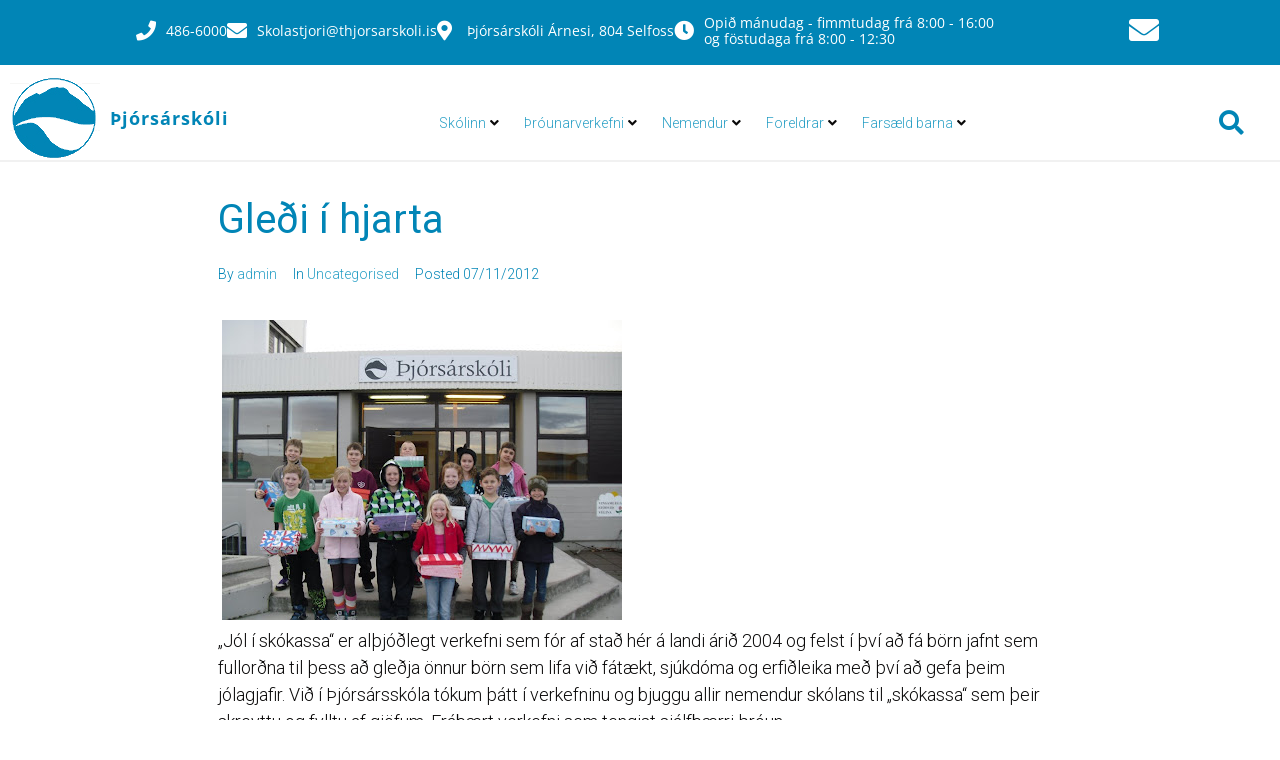

--- FILE ---
content_type: text/html; charset=UTF-8
request_url: https://thjorsarskoli.is/gleei-i-hjarta/
body_size: 38025
content:
<!DOCTYPE html>
<html lang="is">
<head>
<meta charset="UTF-8">
<link rel="profile" href="http://gmpg.org/xfn/11">
<link rel="pingback" href="https://thjorsarskoli.is/xmlrpc.php">

<meta name="viewport" content="width=device-width, initial-scale=1" />
<title>Gleði í hjarta &#8211; Þjórsárskóli</title><link rel="preload" as="style" href="https://fonts.googleapis.com/css?family=Roboto%3A300%2C400%2C500%2C900%7CMontserrat%3A700&#038;subset=latin&#038;display=swap" /><link rel="stylesheet" href="https://fonts.googleapis.com/css?family=Roboto%3A300%2C400%2C500%2C900%7CMontserrat%3A700&#038;subset=latin&#038;display=swap" media="print" onload="this.media='all'" /><noscript><link rel="stylesheet" href="https://fonts.googleapis.com/css?family=Roboto%3A300%2C400%2C500%2C900%7CMontserrat%3A700&#038;subset=latin&#038;display=swap" /></noscript>
<meta name='robots' content='max-image-preview:large' />
<link rel='dns-prefetch' href='//fonts.googleapis.com' />
<link href='https://fonts.gstatic.com' crossorigin rel='preconnect' />
<link rel="alternate" type="application/rss+xml" title="Þjórsárskóli &raquo; Straumur" href="https://thjorsarskoli.is/feed/" />
<link rel="alternate" type="application/rss+xml" title="Þjórsárskóli &raquo; Straumur athugasemda" href="https://thjorsarskoli.is/comments/feed/" />
<link rel="alternate" type="application/rss+xml" title="Þjórsárskóli &raquo; Gleði í hjarta Straumur athugasemda" href="https://thjorsarskoli.is/gleei-i-hjarta/feed/" />
<link rel="alternate" title="oEmbed (JSON)" type="application/json+oembed" href="https://thjorsarskoli.is/wp-json/oembed/1.0/embed?url=https%3A%2F%2Fthjorsarskoli.is%2Fgleei-i-hjarta%2F" />
<link rel="alternate" title="oEmbed (XML)" type="text/xml+oembed" href="https://thjorsarskoli.is/wp-json/oembed/1.0/embed?url=https%3A%2F%2Fthjorsarskoli.is%2Fgleei-i-hjarta%2F&#038;format=xml" />
<style id='wp-img-auto-sizes-contain-inline-css' type='text/css'>
img:is([sizes=auto i],[sizes^="auto," i]){contain-intrinsic-size:3000px 1500px}
/*# sourceURL=wp-img-auto-sizes-contain-inline-css */
</style>
<style id='wp-emoji-styles-inline-css' type='text/css'>

	img.wp-smiley, img.emoji {
		display: inline !important;
		border: none !important;
		box-shadow: none !important;
		height: 1em !important;
		width: 1em !important;
		margin: 0 0.07em !important;
		vertical-align: -0.1em !important;
		background: none !important;
		padding: 0 !important;
	}
/*# sourceURL=wp-emoji-styles-inline-css */
</style>
<link rel='stylesheet' id='wp-block-library-css' href='https://thjorsarskoli.is/wp-includes/css/dist/block-library/style.min.css?ver=9f6d7b3a138a6053a15193946ce48eaf' type='text/css' media='all' />
<style id='classic-theme-styles-inline-css' type='text/css'>
/*! This file is auto-generated */
.wp-block-button__link{color:#fff;background-color:#32373c;border-radius:9999px;box-shadow:none;text-decoration:none;padding:calc(.667em + 2px) calc(1.333em + 2px);font-size:1.125em}.wp-block-file__button{background:#32373c;color:#fff;text-decoration:none}
/*# sourceURL=/wp-includes/css/classic-themes.min.css */
</style>
<link data-minify="1" rel='stylesheet' id='jet-engine-frontend-css' href='https://thjorsarskoli.is/wp-content/cache/min/1/wp-content/plugins/jet-engine/assets/css/frontend.css?ver=1755180253' type='text/css' media='all' />
<style id='global-styles-inline-css' type='text/css'>
:root{--wp--preset--aspect-ratio--square: 1;--wp--preset--aspect-ratio--4-3: 4/3;--wp--preset--aspect-ratio--3-4: 3/4;--wp--preset--aspect-ratio--3-2: 3/2;--wp--preset--aspect-ratio--2-3: 2/3;--wp--preset--aspect-ratio--16-9: 16/9;--wp--preset--aspect-ratio--9-16: 9/16;--wp--preset--color--black: #000000;--wp--preset--color--cyan-bluish-gray: #abb8c3;--wp--preset--color--white: #ffffff;--wp--preset--color--pale-pink: #f78da7;--wp--preset--color--vivid-red: #cf2e2e;--wp--preset--color--luminous-vivid-orange: #ff6900;--wp--preset--color--luminous-vivid-amber: #fcb900;--wp--preset--color--light-green-cyan: #7bdcb5;--wp--preset--color--vivid-green-cyan: #00d084;--wp--preset--color--pale-cyan-blue: #8ed1fc;--wp--preset--color--vivid-cyan-blue: #0693e3;--wp--preset--color--vivid-purple: #9b51e0;--wp--preset--gradient--vivid-cyan-blue-to-vivid-purple: linear-gradient(135deg,rgb(6,147,227) 0%,rgb(155,81,224) 100%);--wp--preset--gradient--light-green-cyan-to-vivid-green-cyan: linear-gradient(135deg,rgb(122,220,180) 0%,rgb(0,208,130) 100%);--wp--preset--gradient--luminous-vivid-amber-to-luminous-vivid-orange: linear-gradient(135deg,rgb(252,185,0) 0%,rgb(255,105,0) 100%);--wp--preset--gradient--luminous-vivid-orange-to-vivid-red: linear-gradient(135deg,rgb(255,105,0) 0%,rgb(207,46,46) 100%);--wp--preset--gradient--very-light-gray-to-cyan-bluish-gray: linear-gradient(135deg,rgb(238,238,238) 0%,rgb(169,184,195) 100%);--wp--preset--gradient--cool-to-warm-spectrum: linear-gradient(135deg,rgb(74,234,220) 0%,rgb(151,120,209) 20%,rgb(207,42,186) 40%,rgb(238,44,130) 60%,rgb(251,105,98) 80%,rgb(254,248,76) 100%);--wp--preset--gradient--blush-light-purple: linear-gradient(135deg,rgb(255,206,236) 0%,rgb(152,150,240) 100%);--wp--preset--gradient--blush-bordeaux: linear-gradient(135deg,rgb(254,205,165) 0%,rgb(254,45,45) 50%,rgb(107,0,62) 100%);--wp--preset--gradient--luminous-dusk: linear-gradient(135deg,rgb(255,203,112) 0%,rgb(199,81,192) 50%,rgb(65,88,208) 100%);--wp--preset--gradient--pale-ocean: linear-gradient(135deg,rgb(255,245,203) 0%,rgb(182,227,212) 50%,rgb(51,167,181) 100%);--wp--preset--gradient--electric-grass: linear-gradient(135deg,rgb(202,248,128) 0%,rgb(113,206,126) 100%);--wp--preset--gradient--midnight: linear-gradient(135deg,rgb(2,3,129) 0%,rgb(40,116,252) 100%);--wp--preset--font-size--small: 13px;--wp--preset--font-size--medium: 20px;--wp--preset--font-size--large: 36px;--wp--preset--font-size--x-large: 42px;--wp--preset--spacing--20: 0.44rem;--wp--preset--spacing--30: 0.67rem;--wp--preset--spacing--40: 1rem;--wp--preset--spacing--50: 1.5rem;--wp--preset--spacing--60: 2.25rem;--wp--preset--spacing--70: 3.38rem;--wp--preset--spacing--80: 5.06rem;--wp--preset--shadow--natural: 6px 6px 9px rgba(0, 0, 0, 0.2);--wp--preset--shadow--deep: 12px 12px 50px rgba(0, 0, 0, 0.4);--wp--preset--shadow--sharp: 6px 6px 0px rgba(0, 0, 0, 0.2);--wp--preset--shadow--outlined: 6px 6px 0px -3px rgb(255, 255, 255), 6px 6px rgb(0, 0, 0);--wp--preset--shadow--crisp: 6px 6px 0px rgb(0, 0, 0);}:where(.is-layout-flex){gap: 0.5em;}:where(.is-layout-grid){gap: 0.5em;}body .is-layout-flex{display: flex;}.is-layout-flex{flex-wrap: wrap;align-items: center;}.is-layout-flex > :is(*, div){margin: 0;}body .is-layout-grid{display: grid;}.is-layout-grid > :is(*, div){margin: 0;}:where(.wp-block-columns.is-layout-flex){gap: 2em;}:where(.wp-block-columns.is-layout-grid){gap: 2em;}:where(.wp-block-post-template.is-layout-flex){gap: 1.25em;}:where(.wp-block-post-template.is-layout-grid){gap: 1.25em;}.has-black-color{color: var(--wp--preset--color--black) !important;}.has-cyan-bluish-gray-color{color: var(--wp--preset--color--cyan-bluish-gray) !important;}.has-white-color{color: var(--wp--preset--color--white) !important;}.has-pale-pink-color{color: var(--wp--preset--color--pale-pink) !important;}.has-vivid-red-color{color: var(--wp--preset--color--vivid-red) !important;}.has-luminous-vivid-orange-color{color: var(--wp--preset--color--luminous-vivid-orange) !important;}.has-luminous-vivid-amber-color{color: var(--wp--preset--color--luminous-vivid-amber) !important;}.has-light-green-cyan-color{color: var(--wp--preset--color--light-green-cyan) !important;}.has-vivid-green-cyan-color{color: var(--wp--preset--color--vivid-green-cyan) !important;}.has-pale-cyan-blue-color{color: var(--wp--preset--color--pale-cyan-blue) !important;}.has-vivid-cyan-blue-color{color: var(--wp--preset--color--vivid-cyan-blue) !important;}.has-vivid-purple-color{color: var(--wp--preset--color--vivid-purple) !important;}.has-black-background-color{background-color: var(--wp--preset--color--black) !important;}.has-cyan-bluish-gray-background-color{background-color: var(--wp--preset--color--cyan-bluish-gray) !important;}.has-white-background-color{background-color: var(--wp--preset--color--white) !important;}.has-pale-pink-background-color{background-color: var(--wp--preset--color--pale-pink) !important;}.has-vivid-red-background-color{background-color: var(--wp--preset--color--vivid-red) !important;}.has-luminous-vivid-orange-background-color{background-color: var(--wp--preset--color--luminous-vivid-orange) !important;}.has-luminous-vivid-amber-background-color{background-color: var(--wp--preset--color--luminous-vivid-amber) !important;}.has-light-green-cyan-background-color{background-color: var(--wp--preset--color--light-green-cyan) !important;}.has-vivid-green-cyan-background-color{background-color: var(--wp--preset--color--vivid-green-cyan) !important;}.has-pale-cyan-blue-background-color{background-color: var(--wp--preset--color--pale-cyan-blue) !important;}.has-vivid-cyan-blue-background-color{background-color: var(--wp--preset--color--vivid-cyan-blue) !important;}.has-vivid-purple-background-color{background-color: var(--wp--preset--color--vivid-purple) !important;}.has-black-border-color{border-color: var(--wp--preset--color--black) !important;}.has-cyan-bluish-gray-border-color{border-color: var(--wp--preset--color--cyan-bluish-gray) !important;}.has-white-border-color{border-color: var(--wp--preset--color--white) !important;}.has-pale-pink-border-color{border-color: var(--wp--preset--color--pale-pink) !important;}.has-vivid-red-border-color{border-color: var(--wp--preset--color--vivid-red) !important;}.has-luminous-vivid-orange-border-color{border-color: var(--wp--preset--color--luminous-vivid-orange) !important;}.has-luminous-vivid-amber-border-color{border-color: var(--wp--preset--color--luminous-vivid-amber) !important;}.has-light-green-cyan-border-color{border-color: var(--wp--preset--color--light-green-cyan) !important;}.has-vivid-green-cyan-border-color{border-color: var(--wp--preset--color--vivid-green-cyan) !important;}.has-pale-cyan-blue-border-color{border-color: var(--wp--preset--color--pale-cyan-blue) !important;}.has-vivid-cyan-blue-border-color{border-color: var(--wp--preset--color--vivid-cyan-blue) !important;}.has-vivid-purple-border-color{border-color: var(--wp--preset--color--vivid-purple) !important;}.has-vivid-cyan-blue-to-vivid-purple-gradient-background{background: var(--wp--preset--gradient--vivid-cyan-blue-to-vivid-purple) !important;}.has-light-green-cyan-to-vivid-green-cyan-gradient-background{background: var(--wp--preset--gradient--light-green-cyan-to-vivid-green-cyan) !important;}.has-luminous-vivid-amber-to-luminous-vivid-orange-gradient-background{background: var(--wp--preset--gradient--luminous-vivid-amber-to-luminous-vivid-orange) !important;}.has-luminous-vivid-orange-to-vivid-red-gradient-background{background: var(--wp--preset--gradient--luminous-vivid-orange-to-vivid-red) !important;}.has-very-light-gray-to-cyan-bluish-gray-gradient-background{background: var(--wp--preset--gradient--very-light-gray-to-cyan-bluish-gray) !important;}.has-cool-to-warm-spectrum-gradient-background{background: var(--wp--preset--gradient--cool-to-warm-spectrum) !important;}.has-blush-light-purple-gradient-background{background: var(--wp--preset--gradient--blush-light-purple) !important;}.has-blush-bordeaux-gradient-background{background: var(--wp--preset--gradient--blush-bordeaux) !important;}.has-luminous-dusk-gradient-background{background: var(--wp--preset--gradient--luminous-dusk) !important;}.has-pale-ocean-gradient-background{background: var(--wp--preset--gradient--pale-ocean) !important;}.has-electric-grass-gradient-background{background: var(--wp--preset--gradient--electric-grass) !important;}.has-midnight-gradient-background{background: var(--wp--preset--gradient--midnight) !important;}.has-small-font-size{font-size: var(--wp--preset--font-size--small) !important;}.has-medium-font-size{font-size: var(--wp--preset--font-size--medium) !important;}.has-large-font-size{font-size: var(--wp--preset--font-size--large) !important;}.has-x-large-font-size{font-size: var(--wp--preset--font-size--x-large) !important;}
:where(.wp-block-post-template.is-layout-flex){gap: 1.25em;}:where(.wp-block-post-template.is-layout-grid){gap: 1.25em;}
:where(.wp-block-term-template.is-layout-flex){gap: 1.25em;}:where(.wp-block-term-template.is-layout-grid){gap: 1.25em;}
:where(.wp-block-columns.is-layout-flex){gap: 2em;}:where(.wp-block-columns.is-layout-grid){gap: 2em;}
:root :where(.wp-block-pullquote){font-size: 1.5em;line-height: 1.6;}
/*# sourceURL=global-styles-inline-css */
</style>
<link data-minify="1" rel='stylesheet' id='font-awesome-css' href='https://thjorsarskoli.is/wp-content/cache/min/1/wp-content/plugins/elementor/assets/lib/font-awesome/css/font-awesome.min.css?ver=1755180253' type='text/css' media='all' />
<link data-minify="1" rel='stylesheet' id='kava-parent-theme-style-css' href='https://thjorsarskoli.is/wp-content/cache/min/1/wp-content/themes/kava/style.css?ver=1755180253' type='text/css' media='all' />
<link rel='stylesheet' id='magnific-popup-css' href='https://thjorsarskoli.is/wp-content/themes/kava/assets/lib/magnific-popup/magnific-popup.min.css?ver=1.1.0' type='text/css' media='all' />
<link data-minify="1" rel='stylesheet' id='swiper-css' href='https://thjorsarskoli.is/wp-content/cache/min/1/wp-content/plugins/elementor/assets/lib/swiper/v8/css/swiper.min.css?ver=1755180253' type='text/css' media='all' />
<link data-minify="1" rel='stylesheet' id='kava-theme-style-css' href='https://thjorsarskoli.is/wp-content/cache/min/1/wp-content/themes/kava-child/style.css?ver=1755180253' type='text/css' media='all' />
<style id='kava-theme-style-inline-css' type='text/css'>
/* #Typography */body {font-style: normal;font-weight: 300;font-size: 14px;line-height: 1.6;font-family: Roboto, sans-serif;letter-spacing: 0px;text-align: left;color: #0a0909;}h1,.h1-style {font-style: normal;font-weight: 400;font-size: 34px;line-height: 1.4;font-family: Roboto, sans-serif;letter-spacing: 0px;text-align: inherit;color: #0185b6;}h2,.h2-style {font-style: normal;font-weight: 400;font-size: 24px;line-height: 1.4;font-family: Roboto, sans-serif;letter-spacing: 0px;text-align: inherit;color: #0185b6;}h3,.h3-style {font-style: normal;font-weight: 400;font-size: 21px;line-height: 1.4;font-family: Roboto, sans-serif;letter-spacing: 0px;text-align: inherit;color: #3b3d42;}h4,.h4-style {font-style: normal;font-weight: 400;font-size: 20px;line-height: 1.5;font-family: Roboto, sans-serif;letter-spacing: 0px;text-align: inherit;color: #3b3d42;}h5,.h5-style {font-style: normal;font-weight: 300;font-size: 18px;line-height: 1.5;font-family: Roboto, sans-serif;letter-spacing: 0px;text-align: inherit;color: #3b3d42;}h6,.h6-style {font-style: normal;font-weight: 500;font-size: 14px;line-height: 1.5;font-family: Roboto, sans-serif;letter-spacing: 0px;text-align: inherit;color: #3b3d42;}@media (min-width: 1200px) {h1,.h1-style { font-size: 56px; }h2,.h2-style { font-size: 40px; }h3,.h3-style { font-size: 28px; }}a,h1 a:hover,h2 a:hover,h3 a:hover,h4 a:hover,h5 a:hover,h6 a:hover { color: #2aa0c6; }a:hover { color: #3b3d42; }blockquote {color: #0185b6;}/* #Header */.site-header__wrap {background-color: #ffffff;background-repeat: repeat;background-position: center top;background-attachment: scroll;;}/* ##Top Panel */.top-panel {color: #0185b6;background-color: #ffffff;}/* #Main Menu */.main-navigation {font-style: normal;font-weight: 400;font-size: 14px;line-height: 1.4;font-family: Roboto, sans-serif;letter-spacing: 0px;}.main-navigation a,.menu-item-has-children:before {color: #0185b6;}.main-navigation a:hover,.main-navigation .current_page_item>a,.main-navigation .current-menu-item>a,.main-navigation .current_page_ancestor>a,.main-navigation .current-menu-ancestor>a {color: #3b3d42;}/* #Mobile Menu */.mobile-menu-toggle-button {color: #ffffff;background-color: #0185b6;}/* #Social */.social-list a {color: #0185b6;}.social-list a:hover {color: #0185b6;}/* #Breadcrumbs */.breadcrumbs_item {font-style: normal;font-weight: 400;font-size: 11px;line-height: 1.5;font-family: Roboto, sans-serif;letter-spacing: 0px;}.breadcrumbs_item_sep,.breadcrumbs_item_link {color: #0185b6;}.breadcrumbs_item_link:hover {color: #0185b6;}/* #Post navigation */.post-navigation-container i {color: #0185b6;}.post-navigation-container .nav-links a:hover .post-title,.post-navigation-container .nav-links a:hover .nav-text {color: #2aa0c6;}.post-navigation-container .nav-links a:hover i {color: #3b3d42;}/* #Pagination */.posts-list-navigation .pagination .page-numbers,.page-links > span,.page-links > a {color: #0185b6;}.posts-list-navigation .pagination a.page-numbers:hover,.posts-list-navigation .pagination .page-numbers.current,.page-links > a:hover,.page-links > span {color: #3b3d42;}.posts-list-navigation .pagination .next,.posts-list-navigation .pagination .prev {color: #2aa0c6;}.posts-list-navigation .pagination .next:hover,.posts-list-navigation .pagination .prev:hover {color: #3b3d42;}/* #Button Appearance Styles (regular scheme) */.btn,button,input[type='button'],input[type='reset'],input[type='submit'] {font-style: normal;font-weight: 900;font-size: 11px;line-height: 1;font-family: Roboto, sans-serif;letter-spacing: 1px;color: #ffffff;background-color: #0185b6;}.btn:hover,button:hover,input[type='button']:hover,input[type='reset']:hover,input[type='submit']:hover,input[type='reset']:hover {color: #ffffff;background-color: rgb(39,171,220);}.btn.invert-button {color: #ffffff;}.btn.invert-button:hover {color: #ffffff;border-color: #0185b6;background-color: #0185b6;}/* #Totop Button */#toTop {padding: 0px 0px;border-radius: 0px;background-color: ;color: ;}#toTop:hover {background-color: ;color: ;}input,optgroup,select,textarea {font-size: 14px;}/* #Comment, Contact, Password Forms */.comment-form .submit,.wpcf7-submit,.post-password-form label + input {font-style: normal;font-weight: 900;font-size: 11px;line-height: 1;font-family: Roboto, sans-serif;letter-spacing: 1px;color: #ffffff;background-color: #0185b6;}.comment-form .submit:hover,.wpcf7-submit:hover,.post-password-form label + input:hover {color: #ffffff;background-color: rgb(39,171,220);}.comment-reply-title {font-style: normal;font-weight: 400;font-size: 20px;line-height: 1.5;font-family: Roboto, sans-serif;letter-spacing: 0px;color: #3b3d42;}/* Cookies consent */.comment-form-cookies-consent input[type='checkbox']:checked ~ label[for=wp-comment-cookies-consent]:before {color: #ffffff;border-color: #0185b6;background-color: #0185b6;}/* #Comment Reply Link */#cancel-comment-reply-link {color: #2aa0c6;}#cancel-comment-reply-link:hover {color: #3b3d42;}/* #Comment item */.comment-body .fn {font-style: normal;font-weight: 500;font-size: 14px;line-height: 1.5;font-family: Roboto, sans-serif;letter-spacing: 0px;color: #3b3d42;}.comment-date__time {color: #0185b6;}.comment-reply-link {font-style: normal;font-weight: 900;font-size: 11px;line-height: 1;font-family: Roboto, sans-serif;letter-spacing: 1px;}/* #Input Placeholders */::-webkit-input-placeholder { color: #0185b6; }::-moz-placeholder{ color: #0185b6; }:-moz-placeholder{ color: #0185b6; }:-ms-input-placeholder{ color: #0185b6; }/* #Entry Meta */.posted-on,.cat-links,.byline,.tags-links {color: #0185b6;}.comments-button {color: #0185b6;}.comments-button:hover {color: #ffffff;background-color: #0185b6;}.btn-style .post-categories a {color: #ffffff;background-color: #0185b6;}.btn-style .post-categories a:hover {color: #ffffff;background-color: rgb(39,171,220);}.sticky-label {color: #ffffff;background-color: #0185b6;}/* Posts List Item Invert */.invert-hover.has-post-thumbnail:hover,.invert-hover.has-post-thumbnail:hover .posted-on,.invert-hover.has-post-thumbnail:hover .cat-links,.invert-hover.has-post-thumbnail:hover .byline,.invert-hover.has-post-thumbnail:hover .tags-links,.invert-hover.has-post-thumbnail:hover .entry-meta,.invert-hover.has-post-thumbnail:hover a,.invert-hover.has-post-thumbnail:hover .btn-icon,.invert-item.has-post-thumbnail,.invert-item.has-post-thumbnail .posted-on,.invert-item.has-post-thumbnail .cat-links,.invert-item.has-post-thumbnail .byline,.invert-item.has-post-thumbnail .tags-links,.invert-item.has-post-thumbnail .entry-meta,.invert-item.has-post-thumbnail a,.invert-item.has-post-thumbnail .btn:hover,.invert-item.has-post-thumbnail .btn-style .post-categories a:hover,.invert,.invert .entry-title,.invert a,.invert .byline,.invert .posted-on,.invert .cat-links,.invert .tags-links {color: #ffffff;}.invert-hover.has-post-thumbnail:hover a:hover,.invert-hover.has-post-thumbnail:hover .btn-icon:hover,.invert-item.has-post-thumbnail a:hover,.invert a:hover {color: #2aa0c6;}.invert-hover.has-post-thumbnail .btn,.invert-item.has-post-thumbnail .comments-button,.posts-list--default.list-style-v10 .invert.default-item .comments-button{color: #ffffff;background-color: #0185b6;}.invert-hover.has-post-thumbnail .btn:hover,.invert-item.has-post-thumbnail .comments-button:hover,.posts-list--default.list-style-v10 .invert.default-item .comments-button:hover {color: #2aa0c6;background-color: #ffffff;}/* Default Posts List */.list-style-v8 .comments-link {color: #0185b6;}.list-style-v8 .comments-link:hover {color: #3b3d42;}/* Creative Posts List */.creative-item .entry-title a:hover {color: #2aa0c6;}.list-style-default .creative-item a,.creative-item .btn-icon {color: #0185b6;}.list-style-default .creative-item a:hover,.creative-item .btn-icon:hover {color: #2aa0c6;}.list-style-default .creative-item .btn,.list-style-default .creative-item .btn:hover,.list-style-default .creative-item .comments-button:hover {color: #ffffff;}.creative-item__title-first-letter {font-style: normal;font-weight: 400;font-family: Roboto, sans-serif;color: #0185b6;}.posts-list--creative.list-style-v10 .creative-item:before {background-color: #0185b6;box-shadow: 0px 0px 0px 8px rgba(1,133,182,0.25);}.posts-list--creative.list-style-v10 .creative-item__post-date {font-style: normal;font-weight: 400;font-size: 20px;line-height: 1.5;font-family: Roboto, sans-serif;letter-spacing: 0px;color: #2aa0c6;}.posts-list--creative.list-style-v10 .creative-item__post-date a {color: #2aa0c6;}.posts-list--creative.list-style-v10 .creative-item__post-date a:hover {color: #3b3d42;}/* Creative Posts List style-v2 */.list-style-v2 .creative-item .entry-title,.list-style-v9 .creative-item .entry-title {font-style: normal;font-weight: 400;font-size: 20px;line-height: 1.5;font-family: Roboto, sans-serif;letter-spacing: 0px;}/* Image Post Format */.post_format-post-format-image .post-thumbnail__link:before {color: #ffffff;background-color: #0185b6;}/* Gallery Post Format */.post_format-post-format-gallery .swiper-button-prev,.post_format-post-format-gallery .swiper-button-next {color: #0185b6;}.post_format-post-format-gallery .swiper-button-prev:hover,.post_format-post-format-gallery .swiper-button-next:hover {color: #3b3d42;}/* Link Post Format */.post_format-post-format-quote .post-format-quote {color: #ffffff;background-color: #0185b6;}.post_format-post-format-quote .post-format-quote:before {color: #0185b6;background-color: #ffffff;}/* Post Author */.post-author__title a {color: #2aa0c6;}.post-author__title a:hover {color: #3b3d42;}.invert .post-author__title a {color: #ffffff;}.invert .post-author__title a:hover {color: #2aa0c6;}/* Single Post */.single-post blockquote {border-color: #0185b6;}.single-post:not(.post-template-single-layout-4):not(.post-template-single-layout-7) .tags-links a:hover {color: #ffffff;border-color: #0185b6;background-color: #0185b6;}.single-header-3 .post-author .byline,.single-header-4 .post-author .byline,.single-header-5 .post-author .byline {font-style: normal;font-weight: 400;font-size: 20px;line-height: 1.5;font-family: Roboto, sans-serif;letter-spacing: 0px;}.single-header-8,.single-header-10 .entry-header {background-color: #0185b6;}.single-header-8.invert a:hover,.single-header-10.invert a:hover {color: rgba(255,255,255,0.5);}.single-header-3 a.comments-button,.single-header-10 a.comments-button {border: 1px solid #ffffff;}.single-header-3 a.comments-button:hover,.single-header-10 a.comments-button:hover {color: #2aa0c6;background-color: #ffffff;}/* Page preloader */.page-preloader {border-top-color: #0185b6;border-right-color: #0185b6;}/* Logo */.site-logo__link,.site-logo__link:hover {color: #0185b6;}/* Page title */.page-title {font-style: normal;font-weight: 400;font-size: 24px;line-height: 1.4;font-family: Roboto, sans-serif;letter-spacing: 0px;color: #0185b6;}@media (min-width: 1200px) {.page-title { font-size: 40px; }}/* Grid Posts List */.posts-list.list-style-v3 .comments-link {border-color: #2aa0c6;}.posts-list.list-style-v4 .comments-link {color: #0185b6;}.posts-list.list-style-v4 .posts-list__item.grid-item .grid-item-wrap .comments-link:hover {color: #ffffff;background-color: #2aa0c6;}/* Posts List Grid Item Invert */.grid-item-wrap.invert,.grid-item-wrap.invert .posted-on,.grid-item-wrap.invert .cat-links,.grid-item-wrap.invert .byline,.grid-item-wrap.invert .tags-links,.grid-item-wrap.invert .entry-meta,.grid-item-wrap.invert a,.grid-item-wrap.invert .btn-icon,.grid-item-wrap.invert .comments-button {color: #ffffff;}/* Posts List Grid-5 Item Invert */.list-style-v5 .grid-item-wrap.invert .posted-on,.list-style-v5 .grid-item-wrap.invert .cat-links,.list-style-v5 .grid-item-wrap.invert .byline,.list-style-v5 .grid-item-wrap.invert .tags-links,.list-style-v5 .grid-item-wrap.invert .posted-on a,.list-style-v5 .grid-item-wrap.invert .cat-links a,.list-style-v5 .grid-item-wrap.invert .tags-links a,.list-style-v5 .grid-item-wrap.invert .byline a,.list-style-v5 .grid-item-wrap.invert .comments-link,.list-style-v5 .grid-item-wrap.invert .entry-title a:hover {color: #0185b6;}.list-style-v5 .grid-item-wrap.invert .posted-on a:hover,.list-style-v5 .grid-item-wrap.invert .cat-links a:hover,.list-style-v5 .grid-item-wrap.invert .tags-links a:hover,.list-style-v5 .grid-item-wrap.invert .byline a:hover,.list-style-v5 .grid-item-wrap.invert .comments-link:hover {color: #ffffff;}/* Posts List Grid-6 Item Invert */.posts-list.list-style-v6 .posts-list__item.grid-item .grid-item-wrap .cat-links a,.posts-list.list-style-v7 .posts-list__item.grid-item .grid-item-wrap .cat-links a {color: #ffffff;background-color: #2aa0c6;}.posts-list.list-style-v6 .posts-list__item.grid-item .grid-item-wrap .cat-links a:hover,.posts-list.list-style-v7 .posts-list__item.grid-item .grid-item-wrap .cat-links a:hover {color: #ffffff;background-color: rgb(39,171,220);}.posts-list.list-style-v9 .posts-list__item.grid-item .grid-item-wrap .entry-header .entry-title {font-weight : 300;}/* Grid 7 */.list-style-v7 .grid-item-wrap.invert .posted-on a:hover,.list-style-v7 .grid-item-wrap.invert .cat-links a:hover,.list-style-v7 .grid-item-wrap.invert .tags-links a:hover,.list-style-v7 .grid-item-wrap.invert .byline a:hover,.list-style-v7 .grid-item-wrap.invert .comments-link:hover,.list-style-v7 .grid-item-wrap.invert .entry-title a:hover,.list-style-v6 .grid-item-wrap.invert .posted-on a:hover,.list-style-v6 .grid-item-wrap.invert .cat-links a:hover,.list-style-v6 .grid-item-wrap.invert .tags-links a:hover,.list-style-v6 .grid-item-wrap.invert .byline a:hover,.list-style-v6 .grid-item-wrap.invert .comments-link:hover,.list-style-v6 .grid-item-wrap.invert .entry-title a:hover {color: #0185b6;}.list-style-v7 .grid-item-wrap.invert .posted-on,.list-style-v7 .grid-item-wrap.invert .cat-links,.list-style-v7 .grid-item-wrap.invert .byline,.list-style-v7 .grid-item-wrap.invert .tags-links,.list-style-v7 .grid-item-wrap.invert .posted-on a,.list-style-v7 .grid-item-wrap.invert .cat-links a,.list-style-v7 .grid-item-wrap.invert .tags-links a,.list-style-v7 .grid-item-wrap.invert .byline a,.list-style-v7 .grid-item-wrap.invert .comments-link,.list-style-v7 .grid-item-wrap.invert .entry-title a,.list-style-v7 .grid-item-wrap.invert .entry-content p,.list-style-v6 .grid-item-wrap.invert .posted-on,.list-style-v6 .grid-item-wrap.invert .cat-links,.list-style-v6 .grid-item-wrap.invert .byline,.list-style-v6 .grid-item-wrap.invert .tags-links,.list-style-v6 .grid-item-wrap.invert .posted-on a,.list-style-v6 .grid-item-wrap.invert .cat-links a,.list-style-v6 .grid-item-wrap.invert .tags-links a,.list-style-v6 .grid-item-wrap.invert .byline a,.list-style-v6 .grid-item-wrap.invert .comments-link,.list-style-v6 .grid-item-wrap.invert .entry-title a,.list-style-v6 .grid-item-wrap.invert .entry-content p {color: #ffffff;}.posts-list.list-style-v7 .grid-item .grid-item-wrap .entry-footer .comments-link:hover,.posts-list.list-style-v6 .grid-item .grid-item-wrap .entry-footer .comments-link:hover,.posts-list.list-style-v6 .posts-list__item.grid-item .grid-item-wrap .btn:hover,.posts-list.list-style-v7 .posts-list__item.grid-item .grid-item-wrap .btn:hover {color: #0185b6;border-color: #0185b6;}.posts-list.list-style-v10 .grid-item-inner .space-between-content .comments-link {color: #0185b6;}.posts-list.list-style-v10 .grid-item-inner .space-between-content .comments-link:hover {color: #0185b6;}.posts-list.list-style-v10 .posts-list__item.justify-item .justify-item-inner .entry-title a {color: #0a0909;}.posts-list.posts-list--vertical-justify.list-style-v10 .posts-list__item.justify-item .justify-item-inner .entry-title a:hover{color: #ffffff;background-color: #0185b6;}.posts-list.list-style-v5 .posts-list__item.justify-item .justify-item-inner.invert .cat-links a:hover,.posts-list.list-style-v8 .posts-list__item.justify-item .justify-item-inner.invert .cat-links a:hover {color: #ffffff;background-color: rgb(39,171,220);}.posts-list.list-style-v5 .posts-list__item.justify-item .justify-item-inner.invert .cat-links a,.posts-list.list-style-v8 .posts-list__item.justify-item .justify-item-inner.invert .cat-links a{color: #ffffff;background-color: #2aa0c6;}.list-style-v8 .justify-item-inner.invert .posted-on,.list-style-v8 .justify-item-inner.invert .cat-links,.list-style-v8 .justify-item-inner.invert .byline,.list-style-v8 .justify-item-inner.invert .tags-links,.list-style-v8 .justify-item-inner.invert .posted-on a,.list-style-v8 .justify-item-inner.invert .cat-links a,.list-style-v8 .justify-item-inner.invert .tags-links a,.list-style-v8 .justify-item-inner.invert .byline a,.list-style-v8 .justify-item-inner.invert .comments-link,.list-style-v8 .justify-item-inner.invert .entry-title a,.list-style-v8 .justify-item-inner.invert .entry-content p,.list-style-v5 .justify-item-inner.invert .posted-on,.list-style-v5 .justify-item-inner.invert .cat-links,.list-style-v5 .justify-item-inner.invert .byline,.list-style-v5 .justify-item-inner.invert .tags-links,.list-style-v5 .justify-item-inner.invert .posted-on a,.list-style-v5 .justify-item-inner.invert .cat-links a,.list-style-v5 .justify-item-inner.invert .tags-links a,.list-style-v5 .justify-item-inner.invert .byline a,.list-style-v5 .justify-item-inner.invert .comments-link,.list-style-v5 .justify-item-inner.invert .entry-title a,.list-style-v5 .justify-item-inner.invert .entry-content p,.list-style-v4 .justify-item-inner.invert .posted-on:hover,.list-style-v4 .justify-item-inner.invert .cat-links,.list-style-v4 .justify-item-inner.invert .byline,.list-style-v4 .justify-item-inner.invert .tags-links,.list-style-v4 .justify-item-inner.invert .posted-on a,.list-style-v4 .justify-item-inner.invert .cat-links a,.list-style-v4 .justify-item-inner.invert .tags-links a,.list-style-v4 .justify-item-inner.invert .byline a,.list-style-v4 .justify-item-inner.invert .comments-link,.list-style-v4 .justify-item-inner.invert .entry-title a,.list-style-v4 .justify-item-inner.invert .entry-content p {color: #ffffff;}.list-style-v8 .justify-item-inner.invert .posted-on a:hover,.list-style-v8 .justify-item-inner.invert .cat-links a:hover,.list-style-v8 .justify-item-inner.invert .tags-links a:hover,.list-style-v8 .justify-item-inner.invert .byline a:hover,.list-style-v8 .justify-item-inner.invert .comments-link:hover,.list-style-v8 .justify-item-inner.invert .entry-title a:hover,.list-style-v5 .justify-item-inner.invert .posted-on a:hover,.list-style-v5 .justify-item-inner.invert .cat-links a:hover,.list-style-v5 .justify-item-inner.invert .tags-links a:hover,.list-style-v5 .justify-item-inner.invert .byline a:hover,.list-style-v5 .justify-item-inner.invert .entry-title a:hover,.list-style-v4 .justify-item-inner.invert .posted-on a,.list-style-v4 .justify-item-inner.invert .cat-links a:hover,.list-style-v4 .justify-item-inner.invert .tags-links a:hover,.list-style-v4 .justify-item-inner.invert .byline a:hover,.list-style-v4 .justify-item-inner.invert .comments-link:hover,.list-style-v4 .justify-item-inner.invert .entry-title a:hover{color: #0185b6;}.posts-list.list-style-v5 .justify-item .justify-item-wrap .entry-footer .comments-link:hover {border-color: #0185b6;}.list-style-v4 .justify-item-inner.invert .btn:hover,.list-style-v6 .justify-item-wrap.invert .btn:hover,.list-style-v8 .justify-item-inner.invert .btn:hover {color: #ffffff;}.posts-list.posts-list--vertical-justify.list-style-v5 .posts-list__item.justify-item .justify-item-wrap .entry-footer .comments-link:hover,.posts-list.posts-list--vertical-justify.list-style-v5 .posts-list__item.justify-item .justify-item-wrap .entry-footer .btn:hover {color: #0185b6;border-color: #0185b6;}/* masonry Posts List */.posts-list.list-style-v3 .comments-link {border-color: #2aa0c6;}.posts-list.list-style-v4 .comments-link {color: #0185b6;}.posts-list.list-style-v4 .posts-list__item.masonry-item .masonry-item-wrap .comments-link:hover {color: #ffffff;background-color: #2aa0c6;}/* Posts List masonry Item Invert */.masonry-item-wrap.invert,.masonry-item-wrap.invert .posted-on,.masonry-item-wrap.invert .cat-links,.masonry-item-wrap.invert .byline,.masonry-item-wrap.invert .tags-links,.masonry-item-wrap.invert .entry-meta,.masonry-item-wrap.invert a,.masonry-item-wrap.invert .btn-icon,.masonry-item-wrap.invert .comments-button {color: #ffffff;}/* Posts List masonry-5 Item Invert */.list-style-v5 .masonry-item-wrap.invert .posted-on,.list-style-v5 .masonry-item-wrap.invert .cat-links,.list-style-v5 .masonry-item-wrap.invert .byline,.list-style-v5 .masonry-item-wrap.invert .tags-links,.list-style-v5 .masonry-item-wrap.invert .posted-on a,.list-style-v5 .masonry-item-wrap.invert .cat-links a,.list-style-v5 .masonry-item-wrap.invert .tags-links a,.list-style-v5 .masonry-item-wrap.invert .byline a,.list-style-v5 .masonry-item-wrap.invert .comments-link,.list-style-v5 .masonry-item-wrap.invert .entry-title a:hover {color: #0185b6;}.list-style-v5 .masonry-item-wrap.invert .posted-on a:hover,.list-style-v5 .masonry-item-wrap.invert .cat-links a:hover,.list-style-v5 .masonry-item-wrap.invert .tags-links a:hover,.list-style-v5 .masonry-item-wrap.invert .byline a:hover,.list-style-v5 .masonry-item-wrap.invert .comments-link:hover {color: #ffffff;}.posts-list.list-style-v10 .masonry-item-inner .space-between-content .comments-link {color: #0185b6;}.posts-list.list-style-v10 .masonry-item-inner .space-between-content .comments-link:hover {color: #0185b6;}.widget_recent_entries a,.widget_recent_comments a {font-style: normal;font-weight: 500;font-size: 14px;line-height: 1.5;font-family: Roboto, sans-serif;letter-spacing: 0px;color: #3b3d42;}.widget_recent_entries a:hover,.widget_recent_comments a:hover {color: #2aa0c6;}.widget_recent_entries .post-date,.widget_recent_comments .recentcomments {color: #0185b6;}.widget_recent_comments .comment-author-link a {color: #0185b6;}.widget_recent_comments .comment-author-link a:hover {color: #2aa0c6;}.widget_calendar th,.widget_calendar caption {color: #0185b6;}.widget_calendar tbody td a {color: #0a0909;}.widget_calendar tbody td a:hover {color: #ffffff;background-color: #0185b6;}.widget_calendar tfoot td a {color: #0185b6;}.widget_calendar tfoot td a:hover {color: #3b3d42;}/* Preloader */.jet-smart-listing-wrap.jet-processing + div.jet-smart-listing-loading,div.wpcf7 .ajax-loader {border-top-color: #0185b6;border-right-color: #0185b6;}/*--------------------------------------------------------------## Ecwid Plugin Styles--------------------------------------------------------------*//* Product Title, Product Price amount */html#ecwid_html body#ecwid_body .ec-size .ec-wrapper .ec-store .grid-product__title-inner,html#ecwid_html body#ecwid_body .ec-size .ec-wrapper .ec-store .grid__products .grid-product__image ~ .grid-product__price .grid-product__price-amount,html#ecwid_html body#ecwid_body .ec-size .ec-wrapper .ec-store .grid__products .grid-product__image ~ .grid-product__title .grid-product__price-amount,html#ecwid_html body#ecwid_body .ec-size .ec-store .grid__products--medium-items.grid__products--layout-center .grid-product__price-compare,html#ecwid_html body#ecwid_body .ec-size .ec-store .grid__products--medium-items .grid-product__details,html#ecwid_html body#ecwid_body .ec-size .ec-store .grid__products--medium-items .grid-product__sku,html#ecwid_html body#ecwid_body .ec-size .ec-store .grid__products--medium-items .grid-product__sku-hover,html#ecwid_html body#ecwid_body .ec-size .ec-store .grid__products--medium-items .grid-product__tax,html#ecwid_html body#ecwid_body .ec-size .ec-wrapper .ec-store .form__msg,html#ecwid_html body#ecwid_body .ec-size.ec-size--l .ec-wrapper .ec-store h1,html#ecwid_html body#ecwid_body.page .ec-size .ec-wrapper .ec-store .product-details__product-title,html#ecwid_html body#ecwid_body.page .ec-size .ec-wrapper .ec-store .product-details__product-price,html#ecwid_html body#ecwid_body .ec-size .ec-wrapper .ec-store .product-details-module__title,html#ecwid_html body#ecwid_body .ec-size .ec-wrapper .ec-store .ec-cart-summary__row--total .ec-cart-summary__title,html#ecwid_html body#ecwid_body .ec-size .ec-wrapper .ec-store .ec-cart-summary__row--total .ec-cart-summary__price,html#ecwid_html body#ecwid_body .ec-size .ec-wrapper .ec-store .grid__categories * {font-style: normal;font-weight: 500;line-height: 1.5;font-family: Roboto, sans-serif;letter-spacing: 0px;}html#ecwid_html body#ecwid_body .ecwid .ec-size .ec-wrapper .ec-store .product-details__product-description {font-style: normal;font-weight: 300;font-size: 14px;line-height: 1.6;font-family: Roboto, sans-serif;letter-spacing: 0px;text-align: left;color: #0a0909;}html#ecwid_html body#ecwid_body .ec-size .ec-wrapper .ec-store .grid-product__title-inner,html#ecwid_html body#ecwid_body .ec-size .ec-wrapper .ec-store .grid__products .grid-product__image ~ .grid-product__price .grid-product__price-amount,html#ecwid_html body#ecwid_body .ec-size .ec-wrapper .ec-store .grid__products .grid-product__image ~ .grid-product__title .grid-product__price-amount,html#ecwid_html body#ecwid_body .ec-size .ec-store .grid__products--medium-items.grid__products--layout-center .grid-product__price-compare,html#ecwid_html body#ecwid_body .ec-size .ec-store .grid__products--medium-items .grid-product__details,html#ecwid_html body#ecwid_body .ec-size .ec-store .grid__products--medium-items .grid-product__sku,html#ecwid_html body#ecwid_body .ec-size .ec-store .grid__products--medium-items .grid-product__sku-hover,html#ecwid_html body#ecwid_body .ec-size .ec-store .grid__products--medium-items .grid-product__tax,html#ecwid_html body#ecwid_body .ec-size .ec-wrapper .ec-store .product-details-module__title,html#ecwid_html body#ecwid_body.page .ec-size .ec-wrapper .ec-store .product-details__product-price,html#ecwid_html body#ecwid_body.page .ec-size .ec-wrapper .ec-store .product-details__product-title,html#ecwid_html body#ecwid_body .ec-size .ec-wrapper .ec-store .form-control__text,html#ecwid_html body#ecwid_body .ec-size .ec-wrapper .ec-store .form-control__textarea,html#ecwid_html body#ecwid_body .ec-size .ec-wrapper .ec-store .ec-link,html#ecwid_html body#ecwid_body .ec-size .ec-wrapper .ec-store .ec-link:visited,html#ecwid_html body#ecwid_body .ec-size .ec-wrapper .ec-store input[type="radio"].form-control__radio:checked+.form-control__radio-view::after {color: #2aa0c6;}html#ecwid_html body#ecwid_body .ec-size .ec-wrapper .ec-store .ec-link:hover {color: #3b3d42;}/* Product Title, Price small state */html#ecwid_html body#ecwid_body .ec-size .ec-wrapper .ec-store .grid__products--small-items .grid-product__title-inner,html#ecwid_html body#ecwid_body .ec-size .ec-wrapper .ec-store .grid__products--small-items .grid-product__price-hover .grid-product__price-amount,html#ecwid_html body#ecwid_body .ec-size .ec-wrapper .ec-store .grid__products--small-items .grid-product__image ~ .grid-product__price .grid-product__price-amount,html#ecwid_html body#ecwid_body .ec-size .ec-wrapper .ec-store .grid__products--small-items .grid-product__image ~ .grid-product__title .grid-product__price-amount,html#ecwid_html body#ecwid_body .ec-size .ec-wrapper .ec-store .grid__products--small-items.grid__products--layout-center .grid-product__price-compare,html#ecwid_html body#ecwid_body .ec-size .ec-wrapper .ec-store .grid__products--small-items .grid-product__details,html#ecwid_html body#ecwid_body .ec-size .ec-wrapper .ec-store .grid__products--small-items .grid-product__sku,html#ecwid_html body#ecwid_body .ec-size .ec-wrapper .ec-store .grid__products--small-items .grid-product__sku-hover,html#ecwid_html body#ecwid_body .ec-size .ec-wrapper .ec-store .grid__products--small-items .grid-product__tax {font-size: 12px;}/* Product Title, Price medium state */html#ecwid_html body#ecwid_body .ec-size .ec-wrapper .ec-store .grid__products--medium-items .grid-product__title-inner,html#ecwid_html body#ecwid_body .ec-size .ec-wrapper .ec-store .grid__products--medium-items .grid-product__price-hover .grid-product__price-amount,html#ecwid_html body#ecwid_body .ec-size .ec-wrapper .ec-store .grid__products--medium-items .grid-product__image ~ .grid-product__price .grid-product__price-amount,html#ecwid_html body#ecwid_body .ec-size .ec-wrapper .ec-store .grid__products--medium-items .grid-product__image ~ .grid-product__title .grid-product__price-amount,html#ecwid_html body#ecwid_body .ec-size .ec-wrapper .ec-store .grid__products--medium-items.grid__products--layout-center .grid-product__price-compare,html#ecwid_html body#ecwid_body .ec-size .ec-wrapper .ec-store .grid__products--medium-items .grid-product__details,html#ecwid_html body#ecwid_body .ec-size .ec-wrapper .ec-store .grid__products--medium-items .grid-product__sku,html#ecwid_html body#ecwid_body .ec-size .ec-wrapper .ec-store .grid__products--medium-items .grid-product__sku-hover,html#ecwid_html body#ecwid_body .ec-size .ec-wrapper .ec-store .grid__products--medium-items .grid-product__tax {font-size: 14px;}/* Product Title, Price large state */html#ecwid_html body#ecwid_body .ec-size .ec-wrapper .ec-store .grid__products--large-items .grid-product__title-inner,html#ecwid_html body#ecwid_body .ec-size .ec-wrapper .ec-store .grid__products--large-items .grid-product__price-hover .grid-product__price-amount,html#ecwid_html body#ecwid_body .ec-size .ec-wrapper .ec-store .grid__products--large-items .grid-product__image ~ .grid-product__price .grid-product__price-amount,html#ecwid_html body#ecwid_body .ec-size .ec-wrapper .ec-store .grid__products--large-items .grid-product__image ~ .grid-product__title .grid-product__price-amount,html#ecwid_html body#ecwid_body .ec-size .ec-wrapper .ec-store .grid__products--large-items.grid__products--layout-center .grid-product__price-compare,html#ecwid_html body#ecwid_body .ec-size .ec-wrapper .ec-store .grid__products--large-items .grid-product__details,html#ecwid_html body#ecwid_body .ec-size .ec-wrapper .ec-store .grid__products--large-items .grid-product__sku,html#ecwid_html body#ecwid_body .ec-size .ec-wrapper .ec-store .grid__products--large-items .grid-product__sku-hover,html#ecwid_html body#ecwid_body .ec-size .ec-wrapper .ec-store .grid__products--large-items .grid-product__tax {font-size: 17px;}/* Product Add To Cart button */html#ecwid_html body#ecwid_body .ec-size .ec-wrapper .ec-store button {font-style: normal;font-weight: 900;line-height: 1;font-family: Roboto, sans-serif;letter-spacing: 1px;}/* Product Add To Cart button normal state */html#ecwid_html body#ecwid_body .ec-size .ec-wrapper .ec-store .form-control--secondary .form-control__button,html#ecwid_html body#ecwid_body .ec-size .ec-wrapper .ec-store .form-control--primary .form-control__button {border-color: #0185b6;background-color: transparent;color: #0185b6;}/* Product Add To Cart button hover state, Product Category active state */html#ecwid_html body#ecwid_body .ec-size .ec-wrapper .ec-store .form-control--secondary .form-control__button:hover,html#ecwid_html body#ecwid_body .ec-size .ec-wrapper .ec-store .form-control--primary .form-control__button:hover,html#ecwid_html body#ecwid_body .horizontal-menu-container.horizontal-desktop .horizontal-menu-item.horizontal-menu-item--active>a {border-color: #0185b6;background-color: #0185b6;color: #ffffff;}/* Black Product Add To Cart button normal state */html#ecwid_html body#ecwid_body .ec-size .ec-wrapper .ec-store .grid__products--appearance-hover .grid-product--dark .form-control--secondary .form-control__button {border-color: #0185b6;background-color: #0185b6;color: #ffffff;}/* Black Product Add To Cart button normal state */html#ecwid_html body#ecwid_body .ec-size .ec-wrapper .ec-store .grid__products--appearance-hover .grid-product--dark .form-control--secondary .form-control__button:hover {border-color: #ffffff;background-color: #ffffff;color: #0185b6;}/* Product Add To Cart button small label */html#ecwid_html body#ecwid_body .ec-size.ec-size--l .ec-wrapper .ec-store .form-control .form-control__button {font-size: 10px;}/* Product Add To Cart button medium label */html#ecwid_html body#ecwid_body .ec-size.ec-size--l .ec-wrapper .ec-store .form-control--small .form-control__button {font-size: 11px;}/* Product Add To Cart button large label */html#ecwid_html body#ecwid_body .ec-size.ec-size--l .ec-wrapper .ec-store .form-control--medium .form-control__button {font-size: 14px;}/* Mini Cart icon styles */html#ecwid_html body#ecwid_body .ec-minicart__body .ec-minicart__icon .icon-default path[stroke],html#ecwid_html body#ecwid_body .ec-minicart__body .ec-minicart__icon .icon-default circle[stroke] {stroke: #2aa0c6;}html#ecwid_html body#ecwid_body .ec-minicart:hover .ec-minicart__body .ec-minicart__icon .icon-default path[stroke],html#ecwid_html body#ecwid_body .ec-minicart:hover .ec-minicart__body .ec-minicart__icon .icon-default circle[stroke] {stroke: #3b3d42;}
/*# sourceURL=kava-theme-style-inline-css */
</style>
<link data-minify="1" rel='stylesheet' id='kava-theme-main-style-css' href='https://thjorsarskoli.is/wp-content/cache/min/1/wp-content/themes/kava/theme.css?ver=1755180253' type='text/css' media='all' />
<link data-minify="1" rel='stylesheet' id='blog-layouts-module-css' href='https://thjorsarskoli.is/wp-content/cache/min/1/wp-content/themes/kava/inc/modules/blog-layouts/assets/css/blog-layouts-module.css?ver=1755180253' type='text/css' media='all' />

<link data-minify="1" rel='stylesheet' id='jet-menu-public-styles-css' href='https://thjorsarskoli.is/wp-content/cache/min/1/wp-content/plugins/jet-menu/assets/public/css/public.css?ver=1755180253' type='text/css' media='all' />
<link data-minify="1" rel='stylesheet' id='jet-menu-general-css' href='https://thjorsarskoli.is/wp-content/cache/min/1/wp-content/uploads/jet-menu/jet-menu-general.css?ver=1755180253' type='text/css' media='all' />
<link data-minify="1" rel='stylesheet' id='jet-blocks-css' href='https://thjorsarskoli.is/wp-content/cache/min/1/wp-content/uploads/elementor/css/custom-jet-blocks.css?ver=1755180253' type='text/css' media='all' />
<link data-minify="1" rel='stylesheet' id='elementor-icons-css' href='https://thjorsarskoli.is/wp-content/cache/min/1/wp-content/plugins/elementor/assets/lib/eicons/css/elementor-icons.min.css?ver=1755180253' type='text/css' media='all' />
<link rel='stylesheet' id='elementor-frontend-css' href='https://thjorsarskoli.is/wp-content/plugins/elementor/assets/css/frontend.min.css?ver=3.34.1' type='text/css' media='all' />
<style id='elementor-frontend-inline-css' type='text/css'>
.elementor-kit-6{--e-global-color-primary:#0185B6;--e-global-color-secondary:#4C5F69;--e-global-color-text:#000000;--e-global-color-accent:#2AA0C6;--e-global-color-154ac6a:#FFFFFF;--e-global-color-e705976:#F1F1F1;--e-global-typography-primary-font-family:"Open Sans";--e-global-typography-primary-font-weight:600;--e-global-typography-secondary-font-family:"Helvetica";--e-global-typography-secondary-font-weight:400;--e-global-typography-text-font-family:"Open Sans";--e-global-typography-text-font-size:14px;--e-global-typography-text-font-weight:400;--e-global-typography-accent-font-family:"Arial";--e-global-typography-accent-font-weight:500;}.elementor-section.elementor-section-boxed > .elementor-container{max-width:1140px;}.e-con{--container-max-width:1140px;}.elementor-widget:not(:last-child){margin-block-end:20px;}.elementor-element{--widgets-spacing:20px 20px;--widgets-spacing-row:20px;--widgets-spacing-column:20px;}{}h1.entry-title{display:var(--page-title-display);}@media(max-width:1024px){.elementor-section.elementor-section-boxed > .elementor-container{max-width:1024px;}.e-con{--container-max-width:1024px;}}@media(max-width:767px){.elementor-section.elementor-section-boxed > .elementor-container{max-width:767px;}.e-con{--container-max-width:767px;}}
.elementor-863 .elementor-element.elementor-element-56145cd5 .elementor-repeater-item-a17a8e4.jet-parallax-section__layout .jet-parallax-section__image{background-size:auto;}.elementor-bc-flex-widget .elementor-863 .elementor-element.elementor-element-76116b92.elementor-column .elementor-widget-wrap{align-items:space-between;}.elementor-863 .elementor-element.elementor-element-76116b92.elementor-column.elementor-element[data-element_type="column"] > .elementor-widget-wrap.elementor-element-populated{align-content:space-between;align-items:space-between;}.elementor-863 .elementor-element.elementor-element-76116b92.elementor-column > .elementor-widget-wrap{justify-content:space-evenly;}.elementor-863 .elementor-element.elementor-element-76116b92 > .elementor-widget-wrap > .elementor-widget:not(.elementor-widget__width-auto):not(.elementor-widget__width-initial):not(:last-child):not(.elementor-absolute){margin-block-end:0px;}.elementor-863 .elementor-element.elementor-element-76116b92 > .elementor-element-populated{margin:0px 0px 0px 0px;--e-column-margin-right:0px;--e-column-margin-left:0px;padding:1px 0px 0px 15px;}.elementor-widget-icon-list .elementor-icon-list-item:not(:last-child):after{border-color:var( --e-global-color-text );}.elementor-widget-icon-list .elementor-icon-list-icon i{color:var( --e-global-color-primary );}.elementor-widget-icon-list .elementor-icon-list-icon svg{fill:var( --e-global-color-primary );}.elementor-widget-icon-list .elementor-icon-list-item > .elementor-icon-list-text, .elementor-widget-icon-list .elementor-icon-list-item > a{font-family:var( --e-global-typography-text-font-family ), Sans-serif;font-size:var( --e-global-typography-text-font-size );font-weight:var( --e-global-typography-text-font-weight );}.elementor-widget-icon-list .elementor-icon-list-text{color:var( --e-global-color-secondary );}.elementor-863 .elementor-element.elementor-element-3a9ee212{width:auto;max-width:auto;--e-icon-list-icon-size:20px;--icon-vertical-offset:0px;}.elementor-863 .elementor-element.elementor-element-3a9ee212 .elementor-icon-list-items:not(.elementor-inline-items) .elementor-icon-list-item:not(:last-child){padding-block-end:calc(45px/2);}.elementor-863 .elementor-element.elementor-element-3a9ee212 .elementor-icon-list-items:not(.elementor-inline-items) .elementor-icon-list-item:not(:first-child){margin-block-start:calc(45px/2);}.elementor-863 .elementor-element.elementor-element-3a9ee212 .elementor-icon-list-items.elementor-inline-items .elementor-icon-list-item{margin-inline:calc(45px/2);}.elementor-863 .elementor-element.elementor-element-3a9ee212 .elementor-icon-list-items.elementor-inline-items{margin-inline:calc(-45px/2);}.elementor-863 .elementor-element.elementor-element-3a9ee212 .elementor-icon-list-items.elementor-inline-items .elementor-icon-list-item:after{inset-inline-end:calc(-45px/2);}.elementor-863 .elementor-element.elementor-element-3a9ee212 .elementor-icon-list-icon i{color:var( --e-global-color-154ac6a );transition:color 0.3s;}.elementor-863 .elementor-element.elementor-element-3a9ee212 .elementor-icon-list-icon svg{fill:var( --e-global-color-154ac6a );transition:fill 0.3s;}.elementor-863 .elementor-element.elementor-element-3a9ee212 .elementor-icon-list-item > .elementor-icon-list-text, .elementor-863 .elementor-element.elementor-element-3a9ee212 .elementor-icon-list-item > a{font-family:"Open Sans", Sans-serif;font-size:1em;line-height:1.2em;}.elementor-863 .elementor-element.elementor-element-3a9ee212 .elementor-icon-list-text{color:var( --e-global-color-154ac6a );transition:color 0.3s;}.elementor-widget-icon.elementor-view-stacked .elementor-icon{background-color:var( --e-global-color-primary );}.elementor-widget-icon.elementor-view-framed .elementor-icon, .elementor-widget-icon.elementor-view-default .elementor-icon{color:var( --e-global-color-primary );border-color:var( --e-global-color-primary );}.elementor-widget-icon.elementor-view-framed .elementor-icon, .elementor-widget-icon.elementor-view-default .elementor-icon svg{fill:var( --e-global-color-primary );}.elementor-863 .elementor-element.elementor-element-4833a8a{width:auto;max-width:auto;}.elementor-863 .elementor-element.elementor-element-4833a8a > .elementor-widget-container{margin:0em 0em 0em 1em;}.elementor-863 .elementor-element.elementor-element-4833a8a .elementor-icon-wrapper{text-align:start;}.elementor-863 .elementor-element.elementor-element-4833a8a.elementor-view-stacked .elementor-icon{background-color:var( --e-global-color-154ac6a );}.elementor-863 .elementor-element.elementor-element-4833a8a.elementor-view-framed .elementor-icon, .elementor-863 .elementor-element.elementor-element-4833a8a.elementor-view-default .elementor-icon{color:var( --e-global-color-154ac6a );border-color:var( --e-global-color-154ac6a );}.elementor-863 .elementor-element.elementor-element-4833a8a.elementor-view-framed .elementor-icon, .elementor-863 .elementor-element.elementor-element-4833a8a.elementor-view-default .elementor-icon svg{fill:var( --e-global-color-154ac6a );}.elementor-863 .elementor-element.elementor-element-4833a8a.elementor-view-stacked .elementor-icon:hover{background-color:var( --e-global-color-154ac6a );}.elementor-863 .elementor-element.elementor-element-4833a8a.elementor-view-framed .elementor-icon:hover, .elementor-863 .elementor-element.elementor-element-4833a8a.elementor-view-default .elementor-icon:hover{color:var( --e-global-color-154ac6a );border-color:var( --e-global-color-154ac6a );}.elementor-863 .elementor-element.elementor-element-4833a8a.elementor-view-framed .elementor-icon:hover, .elementor-863 .elementor-element.elementor-element-4833a8a.elementor-view-default .elementor-icon:hover svg{fill:var( --e-global-color-154ac6a );}.elementor-863 .elementor-element.elementor-element-4833a8a .elementor-icon{font-size:30px;}.elementor-863 .elementor-element.elementor-element-4833a8a .elementor-icon svg{height:30px;}.elementor-863 .elementor-element.elementor-element-56145cd5:not(.elementor-motion-effects-element-type-background), .elementor-863 .elementor-element.elementor-element-56145cd5 > .elementor-motion-effects-container > .elementor-motion-effects-layer{background-color:var( --e-global-color-primary );}.elementor-863 .elementor-element.elementor-element-56145cd5{transition:background 0.3s, border 0.3s, border-radius 0.3s, box-shadow 0.3s;padding:14px 0px 14px 0px;z-index:1;}.elementor-863 .elementor-element.elementor-element-56145cd5 > .elementor-background-overlay{transition:background 0.3s, border-radius 0.3s, opacity 0.3s;}.elementor-863 .elementor-element.elementor-element-56145cd5 a:hover{color:rgba(255,255,255,0.27);}.elementor-863 .elementor-element.elementor-element-56145cd5.jet-sticky-section--stuck.jet-sticky-transition-in, .elementor-863 .elementor-element.elementor-element-56145cd5.jet-sticky-section--stuck.jet-sticky-transition-out{transition:margin 0.1s, padding 0.1s, background 0.1s, box-shadow 0.1s;}.elementor-863 .elementor-element.elementor-element-56145cd5.jet-sticky-section--stuck.jet-sticky-transition-in > .elementor-container, .elementor-863 .elementor-element.elementor-element-56145cd5.jet-sticky-section--stuck.jet-sticky-transition-out > .elementor-container{transition:min-height 0.1s;}.elementor-863 .elementor-element.elementor-element-4e0e2409 .elementor-repeater-item-d340079.jet-parallax-section__layout .jet-parallax-section__image{background-size:auto;}.elementor-bc-flex-widget .elementor-863 .elementor-element.elementor-element-4c738c9a.elementor-column .elementor-widget-wrap{align-items:center;}.elementor-863 .elementor-element.elementor-element-4c738c9a.elementor-column.elementor-element[data-element_type="column"] > .elementor-widget-wrap.elementor-element-populated{align-content:center;align-items:center;}.elementor-863 .elementor-element.elementor-element-4c738c9a > .elementor-element-populated{padding:10px 0px 0px 10px;}.elementor-widget-jet-logo .jet-logo__text{color:var( --e-global-color-accent );font-family:var( --e-global-typography-primary-font-family ), Sans-serif;font-weight:var( --e-global-typography-primary-font-weight );}.elementor-863 .elementor-element.elementor-element-7ca90e2a .jet-logo{justify-content:flex-start;}.elementor-863 .elementor-element.elementor-element-7ca90e2a .jet-logo__link{align-items:center;}.elementor-863 .elementor-element.elementor-element-7ca90e2a .jet-logo__text{color:var( --e-global-color-primary );font-family:"Open Sans", Sans-serif;font-size:18px;font-weight:700;line-height:1em;letter-spacing:1px;}.elementor-863 .elementor-element.elementor-element-7ca90e2a .jet-logo-display-block .jet-logo__img{margin-bottom:10px;}.elementor-863 .elementor-element.elementor-element-7ca90e2a .jet-logo-display-inline .jet-logo__img{margin-right:10px;}body.rtl .elementor-863 .elementor-element.elementor-element-7ca90e2a .jet-logo-display-inline .jet-logo__img{margin-left:10px;margin-right:0;}.elementor-bc-flex-widget .elementor-863 .elementor-element.elementor-element-75cdfc9f.elementor-column .elementor-widget-wrap{align-items:center;}.elementor-863 .elementor-element.elementor-element-75cdfc9f.elementor-column.elementor-element[data-element_type="column"] > .elementor-widget-wrap.elementor-element-populated{align-content:center;align-items:center;}.elementor-863 .elementor-element.elementor-element-75cdfc9f.elementor-column > .elementor-widget-wrap{justify-content:flex-end;}.elementor-863 .elementor-element.elementor-element-75cdfc9f > .elementor-element-populated{padding:20px 15px 0px 0px;}.elementor-863 .elementor-element.elementor-element-5b7bb538{width:var( --container-widget-width, 80% );max-width:80%;--container-widget-width:80%;--container-widget-flex-grow:0;}.elementor-863 .elementor-element.elementor-element-5b7bb538 > .elementor-widget-container{margin:0px 10px 0px 0px;}.elementor-863 .elementor-element.elementor-element-76981a6f{width:auto;max-width:auto;}.elementor-863 .elementor-element.elementor-element-76981a6f .jet-mobile-menu__toggle .jet-mobile-menu__toggle-icon{color:var( --e-global-color-primary );}.elementor-863 .elementor-element.elementor-element-76981a6f .jet-mobile-menu__container .jet-mobile-menu__back i{color:#EF7533;}.elementor-863 .elementor-element.elementor-element-76981a6f .jet-mobile-menu__container .jet-mobile-menu__back svg{color:#EF7533;}.elementor-863 .elementor-element.elementor-element-76981a6f .jet-mobile-menu__container .jet-mobile-menu__back span{color:var( --e-global-color-text );font-family:"Open Sans", Sans-serif;}.elementor-863 .elementor-element.elementor-element-76981a6f .jet-mobile-menu__breadcrumbs .breadcrumb-label{color:var( --e-global-color-primary );font-family:"Open Sans", Sans-serif;font-weight:bold;}.elementor-863 .elementor-element.elementor-element-76981a6f .jet-mobile-menu__container .jet-mobile-menu__container-inner{border-style:solid;border-color:#F1F1F1;}.elementor-863 .elementor-element.elementor-element-76981a6f .jet-mobile-menu__container{z-index:999;}.elementor-863 .elementor-element.elementor-element-76981a6f .jet-mobile-menu-widget .jet-mobile-menu-cover{z-index:calc(999-1);}.elementor-863 .elementor-element.elementor-element-76981a6f .jet-mobile-menu__item .jet-menu-icon{align-self:center;justify-content:center;color:var( --e-global-color-primary );}.elementor-863 .elementor-element.elementor-element-76981a6f .jet-mobile-menu__item .jet-menu-label{font-family:"Open Sans", Sans-serif;font-weight:bold;color:var( --e-global-color-text );}.elementor-863 .elementor-element.elementor-element-76981a6f .jet-mobile-menu__item .jet-menu-badge{align-self:flex-start;}.elementor-863 .elementor-element.elementor-element-76981a6f .jet-mobile-menu__item{border-bottom-style:solid;border-bottom-width:1px;}.elementor-863 .elementor-element.elementor-element-76981a6f .jet-mobile-menu__item .jet-dropdown-arrow{color:var( --e-global-color-primary );}.elementor-863 .elementor-element.elementor-element-76981a6f .jet-mobile-menu__item:hover > .jet-mobile-menu__item-inner .jet-menu-label{color:var( --e-global-color-primary );}.elementor-863 .elementor-element.elementor-element-76981a6f .jet-mobile-menu__item:hover > .jet-mobile-menu__item-inner .jet-dropdown-arrow{color:var( --e-global-color-accent );}.elementor-863 .elementor-element.elementor-element-76981a6f .jet-mobile-menu__item.jet-mobile-menu__item--active > .jet-mobile-menu__item-inner .jet-menu-label{color:var( --e-global-color-primary );}.elementor-863 .elementor-element.elementor-element-76981a6f .jet-mobile-menu__item.jet-mobile-menu__item--active > .jet-mobile-menu__item-inner .jet-dropdown-arrow{color:var( --e-global-color-accent );}.elementor-863 .elementor-element.elementor-element-48d47bfc{width:auto;max-width:auto;}.elementor-863 .elementor-element.elementor-element-48d47bfc > .elementor-widget-container{margin:0em 0em 0em 1em;}.elementor-863 .elementor-element.elementor-element-48d47bfc .jet-search__field{font-family:"Montserrat", Sans-serif;font-size:18px;font-weight:300;background-color:var( --e-global-color-secondary );color:var( --e-global-color-154ac6a );padding:2px 0px 6px 25px;margin:0px 0px 0px 0px;border-style:solid;border-width:0px 0px 0px 0px;}.elementor-863 .elementor-element.elementor-element-48d47bfc .jet-search__field::-webkit-input-placeholder{color:var( --e-global-color-154ac6a );}.elementor-863 .elementor-element.elementor-element-48d47bfc .jet-search__field::-moz-placeholder{color:var( --e-global-color-154ac6a );}.elementor-863 .elementor-element.elementor-element-48d47bfc .jet-search__field:-ms-input-placeholder{color:var( --e-global-color-154ac6a );}.elementor-863 .elementor-element.elementor-element-48d47bfc .jet-search__field:focus{box-shadow:0px 0px 0px 0px rgba(0,0,0,0);}.elementor-863 .elementor-element.elementor-element-48d47bfc .jet-search__submit{font-size:14px;background-color:rgba(0,0,0,0);color:var( --e-global-color-154ac6a );padding:7px 13px 7px 0px;margin:0px 0px 2px 0px;border-style:solid;border-width:0px 1px 0px 0px;border-color:var( --e-global-color-154ac6a );border-radius:0px 0px 0px 0px;}.elementor-863 .elementor-element.elementor-element-48d47bfc .jet-search__submit-icon{font-size:20px;}.elementor-863 .elementor-element.elementor-element-48d47bfc .jet-search__submit:hover{color:var( --e-global-color-accent );}.elementor-863 .elementor-element.elementor-element-48d47bfc .jet-search__popup:not(.jet-search__popup--full-screen){width:589px;}.elementor-863 .elementor-element.elementor-element-48d47bfc .jet-search__popup--full-screen .jet-search__popup-content{width:589px;}.elementor-863 .elementor-element.elementor-element-48d47bfc .jet-search__popup{background-color:var( --e-global-color-secondary );padding:10px 0px 8px 0px;margin:51px 0px 0px 0px;border-style:solid;border-width:1px 1px 1px 1px;border-color:var( --e-global-color-secondary );right:0px;left:auto;}.elementor-863 .elementor-element.elementor-element-48d47bfc .jet-search__popup-trigger-icon{font-size:25px;}.elementor-863 .elementor-element.elementor-element-48d47bfc .jet-search__popup-trigger{background-color:rgba(0,0,0,0);color:var( --e-global-color-primary );}.elementor-863 .elementor-element.elementor-element-48d47bfc .jet-search__popup-trigger:hover{color:var( --e-global-color-accent );}.elementor-863 .elementor-element.elementor-element-48d47bfc .jet-search__popup-trigger-container{justify-content:right;}.elementor-863 .elementor-element.elementor-element-48d47bfc .jet-search__popup-close-icon{font-size:20px;}.elementor-863 .elementor-element.elementor-element-48d47bfc .jet-search__popup-close{background-color:var( --e-global-color-secondary );color:var( --e-global-color-154ac6a );padding:11px 21px 13px 14px;margin:0px 0px 0px 0px;}.elementor-863 .elementor-element.elementor-element-48d47bfc .jet-search__popup-close:hover{color:var( --e-global-color-accent );}.elementor-863 .elementor-element.elementor-element-4e0e2409.jet-sticky-section--stuck{background-color:#FFFFFF;}.elementor-863 .elementor-element.elementor-element-4e0e2409 > .elementor-container{max-width:1400px;}.elementor-863 .elementor-element.elementor-element-4e0e2409{border-style:solid;border-width:0px 0px 2px 0px;border-color:#F1F1F1;transition:background 0.3s, border 0.3s, border-radius 0.3s, box-shadow 0.3s;margin-top:0px;margin-bottom:0px;z-index:10;}.elementor-863 .elementor-element.elementor-element-4e0e2409 > .elementor-background-overlay{transition:background 0.3s, border-radius 0.3s, opacity 0.3s;}.elementor-863 .elementor-element.elementor-element-4e0e2409.jet-sticky-section--stuck.jet-sticky-transition-in, .elementor-863 .elementor-element.elementor-element-4e0e2409.jet-sticky-section--stuck.jet-sticky-transition-out{transition:margin 0.1s, padding 0.1s, background 0.1s, box-shadow 0.1s;}.elementor-863 .elementor-element.elementor-element-4e0e2409.jet-sticky-section--stuck.jet-sticky-transition-in > .elementor-container, .elementor-863 .elementor-element.elementor-element-4e0e2409.jet-sticky-section--stuck.jet-sticky-transition-out > .elementor-container{transition:min-height 0.1s;}@media(max-width:1024px){.elementor-863 .elementor-element.elementor-element-76116b92 > .elementor-element-populated{padding:0px 0px 0px 10px;}.elementor-widget-icon-list .elementor-icon-list-item > .elementor-icon-list-text, .elementor-widget-icon-list .elementor-icon-list-item > a{font-size:var( --e-global-typography-text-font-size );}.elementor-863 .elementor-element.elementor-element-3a9ee212 .elementor-icon-list-items:not(.elementor-inline-items) .elementor-icon-list-item:not(:last-child){padding-block-end:calc(10px/2);}.elementor-863 .elementor-element.elementor-element-3a9ee212 .elementor-icon-list-items:not(.elementor-inline-items) .elementor-icon-list-item:not(:first-child){margin-block-start:calc(10px/2);}.elementor-863 .elementor-element.elementor-element-3a9ee212 .elementor-icon-list-items.elementor-inline-items .elementor-icon-list-item{margin-inline:calc(10px/2);}.elementor-863 .elementor-element.elementor-element-3a9ee212 .elementor-icon-list-items.elementor-inline-items{margin-inline:calc(-10px/2);}.elementor-863 .elementor-element.elementor-element-3a9ee212 .elementor-icon-list-items.elementor-inline-items .elementor-icon-list-item:after{inset-inline-end:calc(-10px/2);}.elementor-863 .elementor-element.elementor-element-3a9ee212{--e-icon-list-icon-size:14px;}.elementor-863 .elementor-element.elementor-element-56145cd5{padding:20px 0px 20px 0px;}.elementor-863 .elementor-element.elementor-element-4c738c9a > .elementor-element-populated{padding:0px 0px 0px 10px;}.elementor-863 .elementor-element.elementor-element-75cdfc9f > .elementor-element-populated{padding:0px 0px 0px 0px;}.elementor-863 .elementor-element.elementor-element-76981a6f .jet-mobile-menu__toggle .jet-mobile-menu__toggle-icon i{font-size:25px;}.elementor-863 .elementor-element.elementor-element-76981a6f .jet-mobile-menu__toggle .jet-mobile-menu__toggle-icon svg{width:25px;}.elementor-863 .elementor-element.elementor-element-76981a6f .jet-mobile-menu__container .jet-mobile-menu__back i{font-size:30px;}.elementor-863 .elementor-element.elementor-element-76981a6f .jet-mobile-menu__container .jet-mobile-menu__back svg{width:30px;}.elementor-863 .elementor-element.elementor-element-76981a6f .jet-mobile-menu__container .jet-mobile-menu__back span{font-size:1.5em;}.elementor-863 .elementor-element.elementor-element-76981a6f .jet-mobile-menu__breadcrumbs .breadcrumb-label{font-size:1.5em;}.elementor-863 .elementor-element.elementor-element-76981a6f .jet-mobile-menu__container{width:65%;}.elementor-863 .elementor-element.elementor-element-76981a6f .jet-mobile-menu__container .jet-mobile-menu__container-inner{border-width:2px 0px 2px 2px;}.elementor-863 .elementor-element.elementor-element-76981a6f .jet-mobile-menu__item .jet-menu-icon{font-size:30px;}.elementor-863 .elementor-element.elementor-element-76981a6f .jet-mobile-menu__item .jet-menu-label{font-size:1.4em;}.elementor-863 .elementor-element.elementor-element-76981a6f .jet-mobile-menu__item .jet-dropdown-arrow i{font-size:18px;}.elementor-863 .elementor-element.elementor-element-76981a6f .jet-mobile-menu__item .jet-dropdown-arrow svg{width:18px;}.elementor-863 .elementor-element.elementor-element-48d47bfc .jet-search__popup{margin:-11px 0px 0px 0px;}.elementor-863 .elementor-element.elementor-element-48d47bfc .jet-search__popup-trigger-container{justify-content:flex-end;}.elementor-863 .elementor-element.elementor-element-48d47bfc .jet-search__popup-trigger{padding:4px 0px 8px 0px;}.elementor-863 .elementor-element.elementor-element-4e0e2409{padding:22px 0px 0px 0px;}}@media(min-width:768px){.elementor-863 .elementor-element.elementor-element-76116b92{width:100%;}.elementor-863 .elementor-element.elementor-element-4c738c9a{width:24.986%;}.elementor-863 .elementor-element.elementor-element-75cdfc9f{width:75.014%;}}@media(max-width:1024px) and (min-width:768px){.elementor-863 .elementor-element.elementor-element-76116b92{width:100%;}.elementor-863 .elementor-element.elementor-element-4c738c9a{width:22%;}.elementor-863 .elementor-element.elementor-element-75cdfc9f{width:78%;}}@media(max-width:767px){.elementor-863 .elementor-element.elementor-element-76116b92{width:100%;}.elementor-863 .elementor-element.elementor-element-76116b92 > .elementor-element-populated{margin:0px 0px 0px 0px;--e-column-margin-right:0px;--e-column-margin-left:0px;padding:0px 0px 10px 0px;}.elementor-widget-icon-list .elementor-icon-list-item > .elementor-icon-list-text, .elementor-widget-icon-list .elementor-icon-list-item > a{font-size:var( --e-global-typography-text-font-size );}.elementor-863 .elementor-element.elementor-element-3a9ee212 .elementor-icon-list-items:not(.elementor-inline-items) .elementor-icon-list-item:not(:last-child){padding-block-end:calc(12px/2);}.elementor-863 .elementor-element.elementor-element-3a9ee212 .elementor-icon-list-items:not(.elementor-inline-items) .elementor-icon-list-item:not(:first-child){margin-block-start:calc(12px/2);}.elementor-863 .elementor-element.elementor-element-3a9ee212 .elementor-icon-list-items.elementor-inline-items .elementor-icon-list-item{margin-inline:calc(12px/2);}.elementor-863 .elementor-element.elementor-element-3a9ee212 .elementor-icon-list-items.elementor-inline-items{margin-inline:calc(-12px/2);}.elementor-863 .elementor-element.elementor-element-3a9ee212 .elementor-icon-list-items.elementor-inline-items .elementor-icon-list-item:after{inset-inline-end:calc(-12px/2);}.elementor-863 .elementor-element.elementor-element-56145cd5{padding:10px 0px 10px 0px;}.elementor-863 .elementor-element.elementor-element-4c738c9a{width:80%;}.elementor-863 .elementor-element.elementor-element-4c738c9a.elementor-column{order:1;}.elementor-863 .elementor-element.elementor-element-75cdfc9f{width:20%;}.elementor-863 .elementor-element.elementor-element-75cdfc9f.elementor-column{order:3;}.elementor-863 .elementor-element.elementor-element-75cdfc9f > .elementor-element-populated{padding:10px 10px 10px 10px;}.elementor-863 .elementor-element.elementor-element-76981a6f .jet-mobile-menu__toggle .jet-mobile-menu__toggle-icon i{font-size:20px;}.elementor-863 .elementor-element.elementor-element-76981a6f .jet-mobile-menu__toggle .jet-mobile-menu__toggle-icon svg{width:20px;}.elementor-863 .elementor-element.elementor-element-76981a6f .jet-mobile-menu__container .jet-mobile-menu__back span{font-size:1.2em;}.elementor-863 .elementor-element.elementor-element-76981a6f .jet-mobile-menu__breadcrumbs .breadcrumb-label{font-size:1.2em;}.elementor-863 .elementor-element.elementor-element-76981a6f .jet-mobile-menu__container{width:85%;}.elementor-863 .elementor-element.elementor-element-76981a6f .jet-mobile-menu__item .jet-menu-icon{font-size:30px;}.elementor-863 .elementor-element.elementor-element-76981a6f .jet-mobile-menu__item .jet-menu-label{font-size:1.2em;}.elementor-863 .elementor-element.elementor-element-76981a6f .jet-mobile-menu__item .jet-dropdown-arrow i{font-size:14px;}.elementor-863 .elementor-element.elementor-element-76981a6f .jet-mobile-menu__item .jet-dropdown-arrow svg{width:14px;}.elementor-863 .elementor-element.elementor-element-48d47bfc .jet-search__field{font-size:15px;}.elementor-863 .elementor-element.elementor-element-48d47bfc .jet-search__popup:not(.jet-search__popup--full-screen){width:250px;}.elementor-863 .elementor-element.elementor-element-48d47bfc .jet-search__popup--full-screen .jet-search__popup-content{width:250px;}.elementor-863 .elementor-element.elementor-element-48d47bfc .jet-search__popup{padding:4px 0px 2px 0px;margin:-6px 0px 0px 0px;}.elementor-863 .elementor-element.elementor-element-48d47bfc .jet-search__popup-trigger{padding:13px 0px 8px 0px;}}
.elementor-906 .elementor-element.elementor-element-5cafe6cf .elementor-repeater-item-acca47e.jet-parallax-section__layout .jet-parallax-section__image{background-size:auto;}.elementor-906 .elementor-element.elementor-element-3b92e733 > .elementor-widget-wrap > .elementor-widget:not(.elementor-widget__width-auto):not(.elementor-widget__width-initial):not(:last-child):not(.elementor-absolute){margin-block-end:0px;}.elementor-906 .elementor-element.elementor-element-3b92e733 > .elementor-element-populated{margin:0px 0px 0px 0px;--e-column-margin-right:0px;--e-column-margin-left:0px;padding:0px 31px 0px 7px;}.elementor-widget-heading .elementor-heading-title{font-family:var( --e-global-typography-primary-font-family ), Sans-serif;font-weight:var( --e-global-typography-primary-font-weight );color:var( --e-global-color-primary );}.elementor-906 .elementor-element.elementor-element-216881d0 .elementor-heading-title{font-size:1.5em;font-weight:bold;text-transform:capitalize;color:var( --e-global-color-text );}.elementor-906 .elementor-element.elementor-element-9c5e3bc{--spacer-size:20px;}.elementor-widget-icon-list .elementor-icon-list-item:not(:last-child):after{border-color:var( --e-global-color-text );}.elementor-widget-icon-list .elementor-icon-list-icon i{color:var( --e-global-color-primary );}.elementor-widget-icon-list .elementor-icon-list-icon svg{fill:var( --e-global-color-primary );}.elementor-widget-icon-list .elementor-icon-list-item > .elementor-icon-list-text, .elementor-widget-icon-list .elementor-icon-list-item > a{font-family:var( --e-global-typography-text-font-family ), Sans-serif;font-size:var( --e-global-typography-text-font-size );font-weight:var( --e-global-typography-text-font-weight );}.elementor-widget-icon-list .elementor-icon-list-text{color:var( --e-global-color-secondary );}.elementor-906 .elementor-element.elementor-element-6de1c504 .elementor-icon-list-icon i{transition:color 0.3s;}.elementor-906 .elementor-element.elementor-element-6de1c504 .elementor-icon-list-icon svg{transition:fill 0.3s;}.elementor-906 .elementor-element.elementor-element-6de1c504{--e-icon-list-icon-size:14px;--icon-vertical-offset:0px;}.elementor-906 .elementor-element.elementor-element-6de1c504 .elementor-icon-list-item > .elementor-icon-list-text, .elementor-906 .elementor-element.elementor-element-6de1c504 .elementor-icon-list-item > a{font-size:1.2em;line-height:1.5em;}.elementor-906 .elementor-element.elementor-element-6de1c504 .elementor-icon-list-text{color:var( --e-global-color-text );transition:color 0.3s;}.elementor-906 .elementor-element.elementor-element-37238522 > .elementor-widget-wrap > .elementor-widget:not(.elementor-widget__width-auto):not(.elementor-widget__width-initial):not(:last-child):not(.elementor-absolute){margin-block-end:0px;}.elementor-906 .elementor-element.elementor-element-37238522 .elementor-element-populated a{color:#686157;}.elementor-906 .elementor-element.elementor-element-37238522 .elementor-element-populated a:hover{color:#ffffff;}.elementor-906 .elementor-element.elementor-element-37238522 > .elementor-element-populated{margin:0px 0px 0px 0px;--e-column-margin-right:0px;--e-column-margin-left:0px;padding:10px 0px 0px 7px;}.elementor-906 .elementor-element.elementor-element-5c151c7c .elementor-icon-list-items:not(.elementor-inline-items) .elementor-icon-list-item:not(:last-child){padding-block-end:calc(10px/2);}.elementor-906 .elementor-element.elementor-element-5c151c7c .elementor-icon-list-items:not(.elementor-inline-items) .elementor-icon-list-item:not(:first-child){margin-block-start:calc(10px/2);}.elementor-906 .elementor-element.elementor-element-5c151c7c .elementor-icon-list-items.elementor-inline-items .elementor-icon-list-item{margin-inline:calc(10px/2);}.elementor-906 .elementor-element.elementor-element-5c151c7c .elementor-icon-list-items.elementor-inline-items{margin-inline:calc(-10px/2);}.elementor-906 .elementor-element.elementor-element-5c151c7c .elementor-icon-list-items.elementor-inline-items .elementor-icon-list-item:after{inset-inline-end:calc(-10px/2);}.elementor-906 .elementor-element.elementor-element-5c151c7c .elementor-icon-list-item:hover .elementor-icon-list-icon i{color:var( --e-global-color-primary );}.elementor-906 .elementor-element.elementor-element-5c151c7c .elementor-icon-list-item:hover .elementor-icon-list-icon svg{fill:var( --e-global-color-primary );}.elementor-906 .elementor-element.elementor-element-5c151c7c .elementor-icon-list-icon i{transition:color 0.3s;}.elementor-906 .elementor-element.elementor-element-5c151c7c .elementor-icon-list-icon svg{transition:fill 0.3s;}.elementor-906 .elementor-element.elementor-element-5c151c7c{--e-icon-list-icon-size:20px;--icon-vertical-offset:0px;}.elementor-906 .elementor-element.elementor-element-5c151c7c .elementor-icon-list-item > .elementor-icon-list-text, .elementor-906 .elementor-element.elementor-element-5c151c7c .elementor-icon-list-item > a{font-size:20px;line-height:1.5em;}.elementor-906 .elementor-element.elementor-element-5c151c7c .elementor-icon-list-text{color:var( --e-global-color-text );transition:color 0.3s;}.elementor-906 .elementor-element.elementor-element-5c151c7c .elementor-icon-list-item:hover .elementor-icon-list-text{color:var( --e-global-color-primary );}.elementor-bc-flex-widget .elementor-906 .elementor-element.elementor-element-326d55f0.elementor-column .elementor-widget-wrap{align-items:center;}.elementor-906 .elementor-element.elementor-element-326d55f0.elementor-column.elementor-element[data-element_type="column"] > .elementor-widget-wrap.elementor-element-populated{align-content:center;align-items:center;}.elementor-906 .elementor-element.elementor-element-326d55f0.elementor-column > .elementor-widget-wrap{justify-content:space-evenly;}.elementor-906 .elementor-element.elementor-element-326d55f0 > .elementor-widget-wrap > .elementor-widget:not(.elementor-widget__width-auto):not(.elementor-widget__width-initial):not(:last-child):not(.elementor-absolute){margin-block-end:0px;}.elementor-906 .elementor-element.elementor-element-326d55f0 .elementor-element-populated a{color:#bebebe;}.elementor-906 .elementor-element.elementor-element-326d55f0 .elementor-element-populated a:hover{color:#686157;}.elementor-906 .elementor-element.elementor-element-326d55f0 > .elementor-element-populated{margin:0px 0px 0px 0px;--e-column-margin-right:0px;--e-column-margin-left:0px;padding:1px 0px 0px 7px;}.elementor-widget-image .widget-image-caption{color:var( --e-global-color-text );font-family:var( --e-global-typography-text-font-family ), Sans-serif;font-size:var( --e-global-typography-text-font-size );font-weight:var( --e-global-typography-text-font-weight );}.elementor-906 .elementor-element.elementor-element-5cafe6cf > .elementor-container{max-width:1400px;}.elementor-906 .elementor-element.elementor-element-5cafe6cf{border-style:solid;border-width:2px 0px 0px 0px;border-color:var( --e-global-color-e705976 );padding:53px 0px 75px 0px;}.elementor-906 .elementor-element.elementor-element-70d0023d .elementor-repeater-item-a517e92.jet-parallax-section__layout .jet-parallax-section__image{background-size:auto;}.elementor-906 .elementor-element.elementor-element-5e4f8057 > .elementor-widget-wrap > .elementor-widget:not(.elementor-widget__width-auto):not(.elementor-widget__width-initial):not(:last-child):not(.elementor-absolute){margin-block-end:0px;}.elementor-906 .elementor-element.elementor-element-5e4f8057 > .elementor-element-populated{padding:0px 21px 0px 10px;}.elementor-widget-divider{--divider-color:var( --e-global-color-secondary );}.elementor-widget-divider .elementor-divider__text{color:var( --e-global-color-secondary );font-family:var( --e-global-typography-secondary-font-family ), Sans-serif;font-weight:var( --e-global-typography-secondary-font-weight );}.elementor-widget-divider.elementor-view-stacked .elementor-icon{background-color:var( --e-global-color-secondary );}.elementor-widget-divider.elementor-view-framed .elementor-icon, .elementor-widget-divider.elementor-view-default .elementor-icon{color:var( --e-global-color-secondary );border-color:var( --e-global-color-secondary );}.elementor-widget-divider.elementor-view-framed .elementor-icon, .elementor-widget-divider.elementor-view-default .elementor-icon svg{fill:var( --e-global-color-secondary );}.elementor-906 .elementor-element.elementor-element-429d04bd{--divider-border-style:solid;--divider-color:var( --e-global-color-154ac6a );--divider-border-width:1.5px;}.elementor-906 .elementor-element.elementor-element-429d04bd > .elementor-widget-container{padding:0px 0px 10px 0px;}.elementor-906 .elementor-element.elementor-element-429d04bd .elementor-divider-separator{width:100%;}.elementor-906 .elementor-element.elementor-element-429d04bd .elementor-divider{padding-block-start:10px;padding-block-end:10px;}.elementor-906 .elementor-element.elementor-element-1bbe39c2 .elementor-repeater-item-22464b4.jet-parallax-section__layout .jet-parallax-section__image{background-size:auto;}.elementor-906 .elementor-element.elementor-element-6fa27371.elementor-column > .elementor-widget-wrap{justify-content:space-evenly;}.elementor-906 .elementor-element.elementor-element-6fa27371 > .elementor-element-populated{margin:0px 0px 0px 0px;--e-column-margin-right:0px;--e-column-margin-left:0px;padding:8px 0px 0px 0px;}.elementor-widget-icon-box.elementor-view-stacked .elementor-icon{background-color:var( --e-global-color-primary );}.elementor-widget-icon-box.elementor-view-framed .elementor-icon, .elementor-widget-icon-box.elementor-view-default .elementor-icon{fill:var( --e-global-color-primary );color:var( --e-global-color-primary );border-color:var( --e-global-color-primary );}.elementor-widget-icon-box .elementor-icon-box-title, .elementor-widget-icon-box .elementor-icon-box-title a{font-family:var( --e-global-typography-primary-font-family ), Sans-serif;font-weight:var( --e-global-typography-primary-font-weight );}.elementor-widget-icon-box .elementor-icon-box-title{color:var( --e-global-color-primary );}.elementor-widget-icon-box:has(:hover) .elementor-icon-box-title,
					 .elementor-widget-icon-box:has(:focus) .elementor-icon-box-title{color:var( --e-global-color-primary );}.elementor-widget-icon-box .elementor-icon-box-description{font-family:var( --e-global-typography-text-font-family ), Sans-serif;font-size:var( --e-global-typography-text-font-size );font-weight:var( --e-global-typography-text-font-weight );color:var( --e-global-color-text );}.elementor-906 .elementor-element.elementor-element-2a6438eb{width:auto;max-width:auto;}.elementor-906 .elementor-element.elementor-element-2a6438eb > .elementor-widget-container{padding:0px 0px 0px 0px;}.elementor-906 .elementor-element.elementor-element-2a6438eb.elementor-view-stacked .elementor-icon{background-color:var( --e-global-color-154ac6a );fill:var( --e-global-color-primary );color:var( --e-global-color-primary );}.elementor-906 .elementor-element.elementor-element-2a6438eb.elementor-view-framed .elementor-icon, .elementor-906 .elementor-element.elementor-element-2a6438eb.elementor-view-default .elementor-icon{fill:var( --e-global-color-154ac6a );color:var( --e-global-color-154ac6a );border-color:var( --e-global-color-154ac6a );}.elementor-906 .elementor-element.elementor-element-2a6438eb.elementor-view-framed .elementor-icon{background-color:var( --e-global-color-primary );}.elementor-906 .elementor-element.elementor-element-2a6438eb.elementor-view-stacked:has(:hover) .elementor-icon,
					 .elementor-906 .elementor-element.elementor-element-2a6438eb.elementor-view-stacked:has(:focus) .elementor-icon{background-color:var( --e-global-color-primary );fill:var( --e-global-color-154ac6a );color:var( --e-global-color-154ac6a );}.elementor-906 .elementor-element.elementor-element-2a6438eb.elementor-view-framed:has(:hover) .elementor-icon,
					 .elementor-906 .elementor-element.elementor-element-2a6438eb.elementor-view-default:has(:hover) .elementor-icon,
					 .elementor-906 .elementor-element.elementor-element-2a6438eb.elementor-view-framed:has(:focus) .elementor-icon,
					 .elementor-906 .elementor-element.elementor-element-2a6438eb.elementor-view-default:has(:focus) .elementor-icon{fill:var( --e-global-color-primary );color:var( --e-global-color-primary );border-color:var( --e-global-color-primary );}.elementor-906 .elementor-element.elementor-element-2a6438eb.elementor-view-framed:has(:hover) .elementor-icon,
					 .elementor-906 .elementor-element.elementor-element-2a6438eb.elementor-view-framed:has(:focus) .elementor-icon{background-color:var( --e-global-color-154ac6a );}.elementor-906 .elementor-element.elementor-element-2a6438eb .elementor-icon{font-size:26px;}.elementor-906 .elementor-element.elementor-element-2a6438eb .elementor-icon-box-title, .elementor-906 .elementor-element.elementor-element-2a6438eb .elementor-icon-box-title a{font-size:1.1em;}.elementor-906 .elementor-element.elementor-element-2a6438eb .elementor-icon-box-title{color:var( --e-global-color-154ac6a );}.elementor-906 .elementor-element.elementor-element-65c46cf{width:auto;max-width:auto;}.elementor-906 .elementor-element.elementor-element-65c46cf > .elementor-widget-container{padding:0px 0px 0px 0px;}.elementor-906 .elementor-element.elementor-element-65c46cf.elementor-view-stacked .elementor-icon{background-color:var( --e-global-color-154ac6a );fill:var( --e-global-color-primary );color:var( --e-global-color-primary );}.elementor-906 .elementor-element.elementor-element-65c46cf.elementor-view-framed .elementor-icon, .elementor-906 .elementor-element.elementor-element-65c46cf.elementor-view-default .elementor-icon{fill:var( --e-global-color-154ac6a );color:var( --e-global-color-154ac6a );border-color:var( --e-global-color-154ac6a );}.elementor-906 .elementor-element.elementor-element-65c46cf.elementor-view-framed .elementor-icon{background-color:var( --e-global-color-primary );}.elementor-906 .elementor-element.elementor-element-65c46cf.elementor-view-stacked:has(:hover) .elementor-icon,
					 .elementor-906 .elementor-element.elementor-element-65c46cf.elementor-view-stacked:has(:focus) .elementor-icon{background-color:var( --e-global-color-primary );fill:var( --e-global-color-154ac6a );color:var( --e-global-color-154ac6a );}.elementor-906 .elementor-element.elementor-element-65c46cf.elementor-view-framed:has(:hover) .elementor-icon,
					 .elementor-906 .elementor-element.elementor-element-65c46cf.elementor-view-default:has(:hover) .elementor-icon,
					 .elementor-906 .elementor-element.elementor-element-65c46cf.elementor-view-framed:has(:focus) .elementor-icon,
					 .elementor-906 .elementor-element.elementor-element-65c46cf.elementor-view-default:has(:focus) .elementor-icon{fill:var( --e-global-color-primary );color:var( --e-global-color-primary );border-color:var( --e-global-color-primary );}.elementor-906 .elementor-element.elementor-element-65c46cf.elementor-view-framed:has(:hover) .elementor-icon,
					 .elementor-906 .elementor-element.elementor-element-65c46cf.elementor-view-framed:has(:focus) .elementor-icon{background-color:var( --e-global-color-154ac6a );}.elementor-906 .elementor-element.elementor-element-65c46cf .elementor-icon{font-size:26px;}.elementor-906 .elementor-element.elementor-element-65c46cf .elementor-icon-box-title, .elementor-906 .elementor-element.elementor-element-65c46cf .elementor-icon-box-title a{font-size:1.1em;}.elementor-906 .elementor-element.elementor-element-65c46cf .elementor-icon-box-title{color:var( --e-global-color-154ac6a );}.elementor-906 .elementor-element.elementor-element-454d8d63{width:auto;max-width:auto;}.elementor-906 .elementor-element.elementor-element-454d8d63 > .elementor-widget-container{padding:0px 0px 0px 0px;}.elementor-906 .elementor-element.elementor-element-454d8d63.elementor-view-stacked .elementor-icon{background-color:var( --e-global-color-154ac6a );fill:var( --e-global-color-primary );color:var( --e-global-color-primary );}.elementor-906 .elementor-element.elementor-element-454d8d63.elementor-view-framed .elementor-icon, .elementor-906 .elementor-element.elementor-element-454d8d63.elementor-view-default .elementor-icon{fill:var( --e-global-color-154ac6a );color:var( --e-global-color-154ac6a );border-color:var( --e-global-color-154ac6a );}.elementor-906 .elementor-element.elementor-element-454d8d63.elementor-view-framed .elementor-icon{background-color:var( --e-global-color-primary );}.elementor-906 .elementor-element.elementor-element-454d8d63.elementor-view-stacked:has(:hover) .elementor-icon,
					 .elementor-906 .elementor-element.elementor-element-454d8d63.elementor-view-stacked:has(:focus) .elementor-icon{background-color:var( --e-global-color-primary );fill:var( --e-global-color-154ac6a );color:var( --e-global-color-154ac6a );}.elementor-906 .elementor-element.elementor-element-454d8d63.elementor-view-framed:has(:hover) .elementor-icon,
					 .elementor-906 .elementor-element.elementor-element-454d8d63.elementor-view-default:has(:hover) .elementor-icon,
					 .elementor-906 .elementor-element.elementor-element-454d8d63.elementor-view-framed:has(:focus) .elementor-icon,
					 .elementor-906 .elementor-element.elementor-element-454d8d63.elementor-view-default:has(:focus) .elementor-icon{fill:var( --e-global-color-primary );color:var( --e-global-color-primary );border-color:var( --e-global-color-primary );}.elementor-906 .elementor-element.elementor-element-454d8d63.elementor-view-framed:has(:hover) .elementor-icon,
					 .elementor-906 .elementor-element.elementor-element-454d8d63.elementor-view-framed:has(:focus) .elementor-icon{background-color:var( --e-global-color-154ac6a );}.elementor-906 .elementor-element.elementor-element-454d8d63 .elementor-icon{font-size:26px;}.elementor-906 .elementor-element.elementor-element-454d8d63 .elementor-icon-box-title, .elementor-906 .elementor-element.elementor-element-454d8d63 .elementor-icon-box-title a{font-size:1.1em;}.elementor-906 .elementor-element.elementor-element-454d8d63 .elementor-icon-box-title{color:var( --e-global-color-154ac6a );}.elementor-906 .elementor-element.elementor-element-1bbe39c2{padding:0px 0px 0px 0px;}.elementor-906 .elementor-element.elementor-element-70d0023d:not(.elementor-motion-effects-element-type-background), .elementor-906 .elementor-element.elementor-element-70d0023d > .elementor-motion-effects-container > .elementor-motion-effects-layer{background-color:var( --e-global-color-primary );}.elementor-906 .elementor-element.elementor-element-70d0023d{transition:background 0.3s, border 0.3s, border-radius 0.3s, box-shadow 0.3s;padding:0px 0px 25px 0px;}.elementor-906 .elementor-element.elementor-element-70d0023d > .elementor-background-overlay{transition:background 0.3s, border-radius 0.3s, opacity 0.3s;}@media(min-width:768px){.elementor-906 .elementor-element.elementor-element-3b92e733{width:29.973%;}.elementor-906 .elementor-element.elementor-element-37238522{width:26.502%;}.elementor-906 .elementor-element.elementor-element-326d55f0{width:42.858%;}}@media(max-width:1024px) and (min-width:768px){.elementor-906 .elementor-element.elementor-element-3b92e733{width:25%;}.elementor-906 .elementor-element.elementor-element-37238522{width:25%;}.elementor-906 .elementor-element.elementor-element-326d55f0{width:15%;}.elementor-906 .elementor-element.elementor-element-6fa27371{width:100%;}}@media(max-width:1024px){.elementor-906 .elementor-element.elementor-element-3b92e733 > .elementor-element-populated{padding:0px 10px 0px 10px;}.elementor-widget-icon-list .elementor-icon-list-item > .elementor-icon-list-text, .elementor-widget-icon-list .elementor-icon-list-item > a{font-size:var( --e-global-typography-text-font-size );}.elementor-widget-image .widget-image-caption{font-size:var( --e-global-typography-text-font-size );}.elementor-906 .elementor-element.elementor-element-5cafe6cf{padding:30px 0px 30px 0px;}.elementor-widget-icon-box .elementor-icon-box-description{font-size:var( --e-global-typography-text-font-size );}.elementor-906 .elementor-element.elementor-element-70d0023d{padding:10px 0px 10px 0px;}}@media(max-width:767px){.elementor-906 .elementor-element.elementor-element-3b92e733 > .elementor-element-populated{padding:10px 10px 10px 10px;}.elementor-widget-icon-list .elementor-icon-list-item > .elementor-icon-list-text, .elementor-widget-icon-list .elementor-icon-list-item > a{font-size:var( --e-global-typography-text-font-size );}.elementor-906 .elementor-element.elementor-element-37238522 > .elementor-element-populated{padding:10px 10px 10px 10px;}.elementor-906 .elementor-element.elementor-element-326d55f0 > .elementor-element-populated{padding:10px 10px 10px 10px;}.elementor-widget-image .widget-image-caption{font-size:var( --e-global-typography-text-font-size );}.elementor-906 .elementor-element.elementor-element-5e4f8057 > .elementor-element-populated{padding:10px 10px 10px 10px;}.elementor-906 .elementor-element.elementor-element-6fa27371 > .elementor-element-populated{padding:10px 10px 10px 10px;}.elementor-widget-icon-box .elementor-icon-box-description{font-size:var( --e-global-typography-text-font-size );}.elementor-906 .elementor-element.elementor-element-2a6438eb .elementor-icon{font-size:16px;}.elementor-906 .elementor-element.elementor-element-2a6438eb .elementor-icon-box-title, .elementor-906 .elementor-element.elementor-element-2a6438eb .elementor-icon-box-title a{font-size:0.9em;}.elementor-906 .elementor-element.elementor-element-65c46cf .elementor-icon{font-size:16px;}.elementor-906 .elementor-element.elementor-element-65c46cf .elementor-icon-box-title, .elementor-906 .elementor-element.elementor-element-65c46cf .elementor-icon-box-title a{font-size:0.9em;}.elementor-906 .elementor-element.elementor-element-454d8d63 .elementor-icon{font-size:16px;}.elementor-906 .elementor-element.elementor-element-454d8d63 .elementor-icon-box-title, .elementor-906 .elementor-element.elementor-element-454d8d63 .elementor-icon-box-title a{font-size:0.9em;}.elementor-906 .elementor-element.elementor-element-1bbe39c2{padding:0px 0px 0px 0px;}}
/*# sourceURL=elementor-frontend-inline-css */
</style>
<link data-minify="1" rel='stylesheet' id='jet-blog-css' href='https://thjorsarskoli.is/wp-content/cache/min/1/wp-content/plugins/jet-blog/assets/css/jet-blog.css?ver=1755180253' type='text/css' media='all' />
<link data-minify="1" rel='stylesheet' id='jet-tabs-frontend-css' href='https://thjorsarskoli.is/wp-content/cache/min/1/wp-content/plugins/jet-tabs/assets/css/jet-tabs-frontend.css?ver=1755180253' type='text/css' media='all' />
<link data-minify="1" rel='stylesheet' id='jet-tricks-frontend-css' href='https://thjorsarskoli.is/wp-content/cache/min/1/wp-content/plugins/jet-tricks/assets/css/jet-tricks-frontend.css?ver=1755180253' type='text/css' media='all' />
<link data-minify="1" rel='stylesheet' id='font-awesome-5-all-css' href='https://thjorsarskoli.is/wp-content/cache/min/1/wp-content/plugins/elementor/assets/lib/font-awesome/css/all.min.css?ver=1755180253' type='text/css' media='all' />
<link rel='stylesheet' id='font-awesome-4-shim-css' href='https://thjorsarskoli.is/wp-content/plugins/elementor/assets/lib/font-awesome/css/v4-shims.min.css?ver=3.34.1' type='text/css' media='all' />
<link rel='stylesheet' id='jet-theme-core-frontend-styles-css' href='https://thjorsarskoli.is/wp-content/plugins/jet-theme-core/assets/css/frontend.css?ver=2.2.2.1' type='text/css' media='all' />
<link rel='stylesheet' id='jquery-chosen-css' href='https://thjorsarskoli.is/wp-content/plugins/jet-search/assets/lib/chosen/chosen.min.css?ver=1.8.7' type='text/css' media='all' />
<link data-minify="1" rel='stylesheet' id='jet-search-css' href='https://thjorsarskoli.is/wp-content/cache/min/1/wp-content/plugins/jet-search/assets/css/jet-search.css?ver=1755180253' type='text/css' media='all' />
<link data-minify="1" rel='stylesheet' id='elementor-gf-local-opensans-css' href='https://thjorsarskoli.is/wp-content/cache/min/1/wp-content/uploads/elementor/google-fonts/css/opensans.css?ver=1755180253' type='text/css' media='all' />
<link data-minify="1" rel='stylesheet' id='elementor-gf-local-montserrat-css' href='https://thjorsarskoli.is/wp-content/cache/min/1/wp-content/uploads/elementor/google-fonts/css/montserrat.css?ver=1755180253' type='text/css' media='all' />
<link rel='stylesheet' id='elementor-icons-shared-0-css' href='https://thjorsarskoli.is/wp-content/plugins/elementor/assets/lib/font-awesome/css/fontawesome.min.css?ver=5.15.3' type='text/css' media='all' />
<link data-minify="1" rel='stylesheet' id='elementor-icons-fa-solid-css' href='https://thjorsarskoli.is/wp-content/cache/min/1/wp-content/plugins/elementor/assets/lib/font-awesome/css/solid.min.css?ver=1755180253' type='text/css' media='all' />
<link data-minify="1" rel='stylesheet' id='elementor-icons-fa-brands-css' href='https://thjorsarskoli.is/wp-content/cache/min/1/wp-content/plugins/elementor/assets/lib/font-awesome/css/brands.min.css?ver=1755180253' type='text/css' media='all' />
<script type="text/javascript" src="https://thjorsarskoli.is/wp-includes/js/jquery/jquery.min.js?ver=3.7.1" id="jquery-core-js"></script>
<script type="text/javascript" src="https://thjorsarskoli.is/wp-includes/js/jquery/jquery-migrate.min.js?ver=3.4.1" id="jquery-migrate-js"></script>
<script type="text/javascript" src="https://thjorsarskoli.is/wp-includes/js/imagesloaded.min.js?ver=9f6d7b3a138a6053a15193946ce48eaf" id="imagesLoaded-js"></script>
<script type="text/javascript" src="https://thjorsarskoli.is/wp-content/plugins/elementor/assets/lib/font-awesome/js/v4-shims.min.js?ver=3.34.1" id="font-awesome-4-shim-js"></script>
<link rel="https://api.w.org/" href="https://thjorsarskoli.is/wp-json/" /><link rel="alternate" title="JSON" type="application/json" href="https://thjorsarskoli.is/wp-json/wp/v2/posts/1202" /><link rel="EditURI" type="application/rsd+xml" title="RSD" href="https://thjorsarskoli.is/xmlrpc.php?rsd" />

<link rel="canonical" href="https://thjorsarskoli.is/gleei-i-hjarta/" />
<link rel='shortlink' href='https://thjorsarskoli.is/?p=1202' />
<meta name="generator" content="Elementor 3.34.1; settings: css_print_method-internal, google_font-enabled, font_display-auto">
			<style>
				.e-con.e-parent:nth-of-type(n+4):not(.e-lazyloaded):not(.e-no-lazyload),
				.e-con.e-parent:nth-of-type(n+4):not(.e-lazyloaded):not(.e-no-lazyload) * {
					background-image: none !important;
				}
				@media screen and (max-height: 1024px) {
					.e-con.e-parent:nth-of-type(n+3):not(.e-lazyloaded):not(.e-no-lazyload),
					.e-con.e-parent:nth-of-type(n+3):not(.e-lazyloaded):not(.e-no-lazyload) * {
						background-image: none !important;
					}
				}
				@media screen and (max-height: 640px) {
					.e-con.e-parent:nth-of-type(n+2):not(.e-lazyloaded):not(.e-no-lazyload),
					.e-con.e-parent:nth-of-type(n+2):not(.e-lazyloaded):not(.e-no-lazyload) * {
						background-image: none !important;
					}
				}
			</style>
			<link rel="icon" href="https://thjorsarskoli.is/wp-content/uploads/2021/08/cropped-logo-favicon-32x32.png" sizes="32x32" />
<link rel="icon" href="https://thjorsarskoli.is/wp-content/uploads/2021/08/cropped-logo-favicon-192x192.png" sizes="192x192" />
<link rel="apple-touch-icon" href="https://thjorsarskoli.is/wp-content/uploads/2021/08/cropped-logo-favicon-180x180.png" />
<meta name="msapplication-TileImage" content="https://thjorsarskoli.is/wp-content/uploads/2021/08/cropped-logo-favicon-270x270.png" />
</head>

<body class="wp-singular post-template-default single single-post postid-1202 single-format-standard wp-theme-kava wp-child-theme-kava-child group-blog layout-fullwidth blog-default jet-mega-menu-location elementor-default elementor-kit-6">
<div class="page-preloader-cover">
				<div class="page-preloader"></div>
			</div><div id="page" class="site">
	<a class="skip-link screen-reader-text" href="#content">Skip to content</a>
	<header id="masthead" class="site-header ">
				<div data-elementor-type="jet_header" data-elementor-id="863" class="elementor elementor-863">
						<section class="jet-sticky-section elementor-section elementor-top-section elementor-element elementor-element-56145cd5 elementor-section-full_width elementor-section-height-default elementor-section-height-default" data-id="56145cd5" data-element_type="section" data-settings="{&quot;jet_parallax_layout_list&quot;:[{&quot;_id&quot;:&quot;a17a8e4&quot;,&quot;jet_parallax_layout_image&quot;:{&quot;url&quot;:&quot;&quot;,&quot;id&quot;:&quot;&quot;,&quot;size&quot;:&quot;&quot;},&quot;jet_parallax_layout_image_tablet&quot;:{&quot;url&quot;:&quot;&quot;,&quot;id&quot;:&quot;&quot;,&quot;size&quot;:&quot;&quot;},&quot;jet_parallax_layout_image_mobile&quot;:{&quot;url&quot;:&quot;&quot;,&quot;id&quot;:&quot;&quot;,&quot;size&quot;:&quot;&quot;},&quot;jet_parallax_layout_speed&quot;:{&quot;unit&quot;:&quot;%&quot;,&quot;size&quot;:50,&quot;sizes&quot;:[]},&quot;jet_parallax_layout_type&quot;:&quot;scroll&quot;,&quot;jet_parallax_layout_direction&quot;:null,&quot;jet_parallax_layout_fx_direction&quot;:null,&quot;jet_parallax_layout_z_index&quot;:&quot;&quot;,&quot;jet_parallax_layout_bg_x&quot;:50,&quot;jet_parallax_layout_bg_x_tablet&quot;:&quot;&quot;,&quot;jet_parallax_layout_bg_x_mobile&quot;:&quot;&quot;,&quot;jet_parallax_layout_bg_y&quot;:50,&quot;jet_parallax_layout_bg_y_tablet&quot;:&quot;&quot;,&quot;jet_parallax_layout_bg_y_mobile&quot;:&quot;&quot;,&quot;jet_parallax_layout_bg_size&quot;:&quot;auto&quot;,&quot;jet_parallax_layout_bg_size_tablet&quot;:&quot;&quot;,&quot;jet_parallax_layout_bg_size_mobile&quot;:&quot;&quot;,&quot;jet_parallax_layout_animation_prop&quot;:&quot;transform&quot;,&quot;jet_parallax_layout_on&quot;:[&quot;desktop&quot;,&quot;tablet&quot;]}],&quot;background_background&quot;:&quot;classic&quot;,&quot;jet_sticky_section&quot;:&quot;yes&quot;,&quot;jet_sticky_section_visibility&quot;:[&quot;desktop&quot;,&quot;tablet&quot;,&quot;mobile&quot;]}">
						<div class="elementor-container elementor-column-gap-default">
					<div class="elementor-column elementor-col-100 elementor-top-column elementor-element elementor-element-76116b92" data-id="76116b92" data-element_type="column">
			<div class="elementor-widget-wrap elementor-element-populated">
						<div class="elementor-element elementor-element-3a9ee212 elementor-icon-list--layout-inline elementor-align-start elementor-hidden-mobile elementor-widget__width-auto elementor-hidden-tablet elementor-list-item-link-full_width elementor-widget elementor-widget-icon-list" data-id="3a9ee212" data-element_type="widget" data-widget_type="icon-list.default">
				<div class="elementor-widget-container">
							<ul class="elementor-icon-list-items elementor-inline-items">
							<li class="elementor-icon-list-item elementor-inline-item">
											<a href="tel:+3544866000">

												<span class="elementor-icon-list-icon">
							<i aria-hidden="true" class="fas fa-phone"></i>						</span>
										<span class="elementor-icon-list-text">486-6000</span>
											</a>
									</li>
								<li class="elementor-icon-list-item elementor-inline-item">
											<a href="mailto:Skolastjori@thjorsarskoli.is">

												<span class="elementor-icon-list-icon">
							<i aria-hidden="true" class="fas fa-envelope"></i>						</span>
										<span class="elementor-icon-list-text">Skolastjori@thjorsarskoli.is</span>
											</a>
									</li>
								<li class="elementor-icon-list-item elementor-inline-item">
											<span class="elementor-icon-list-icon">
							<i aria-hidden="true" class="fas fa-map-marker-alt"></i>						</span>
										<span class="elementor-icon-list-text">Þjórsárskóli Árnesi, 804 Selfoss</span>
									</li>
								<li class="elementor-icon-list-item elementor-inline-item">
											<span class="elementor-icon-list-icon">
							<i aria-hidden="true" class="fas fa-clock"></i>						</span>
										<span class="elementor-icon-list-text">Opið mánudag - fimmtudag frá 8:00 - 16:00<br> og föstudaga frá 8:00 - 12:30</span>
									</li>
						</ul>
						</div>
				</div>
				<div class="elementor-element elementor-element-4833a8a elementor-widget__width-auto elementor-view-default elementor-widget elementor-widget-icon" data-id="4833a8a" data-element_type="widget" data-widget_type="icon.default">
				<div class="elementor-widget-container">
							<div class="elementor-icon-wrapper">
			<a class="elementor-icon elementor-animation-grow" href="https://outlook.office365.com/" target="_blank">
			<i aria-hidden="true" class="fas fa-envelope"></i>			</a>
		</div>
						</div>
				</div>
					</div>
		</div>
					</div>
		</section>
				<section class="jet-sticky-section elementor-section elementor-top-section elementor-element elementor-element-4e0e2409 elementor-section-boxed elementor-section-height-default elementor-section-height-default" data-id="4e0e2409" data-element_type="section" data-settings="{&quot;jet_parallax_layout_list&quot;:[{&quot;_id&quot;:&quot;d340079&quot;,&quot;jet_parallax_layout_image&quot;:{&quot;url&quot;:&quot;&quot;,&quot;id&quot;:&quot;&quot;,&quot;size&quot;:&quot;&quot;},&quot;jet_parallax_layout_image_tablet&quot;:{&quot;url&quot;:&quot;&quot;,&quot;id&quot;:&quot;&quot;,&quot;size&quot;:&quot;&quot;},&quot;jet_parallax_layout_image_mobile&quot;:{&quot;url&quot;:&quot;&quot;,&quot;id&quot;:&quot;&quot;,&quot;size&quot;:&quot;&quot;},&quot;jet_parallax_layout_speed&quot;:{&quot;unit&quot;:&quot;%&quot;,&quot;size&quot;:50,&quot;sizes&quot;:[]},&quot;jet_parallax_layout_type&quot;:&quot;scroll&quot;,&quot;jet_parallax_layout_direction&quot;:null,&quot;jet_parallax_layout_fx_direction&quot;:null,&quot;jet_parallax_layout_z_index&quot;:&quot;&quot;,&quot;jet_parallax_layout_bg_x&quot;:50,&quot;jet_parallax_layout_bg_x_tablet&quot;:&quot;&quot;,&quot;jet_parallax_layout_bg_x_mobile&quot;:&quot;&quot;,&quot;jet_parallax_layout_bg_y&quot;:50,&quot;jet_parallax_layout_bg_y_tablet&quot;:&quot;&quot;,&quot;jet_parallax_layout_bg_y_mobile&quot;:&quot;&quot;,&quot;jet_parallax_layout_bg_size&quot;:&quot;auto&quot;,&quot;jet_parallax_layout_bg_size_tablet&quot;:&quot;&quot;,&quot;jet_parallax_layout_bg_size_mobile&quot;:&quot;&quot;,&quot;jet_parallax_layout_animation_prop&quot;:&quot;transform&quot;,&quot;jet_parallax_layout_on&quot;:[&quot;desktop&quot;,&quot;tablet&quot;]}],&quot;background_background&quot;:&quot;classic&quot;,&quot;jet_sticky_section&quot;:&quot;yes&quot;,&quot;jet_sticky_section_visibility&quot;:[&quot;desktop&quot;,&quot;tablet&quot;,&quot;mobile&quot;]}">
						<div class="elementor-container elementor-column-gap-default">
					<div class="elementor-column elementor-col-50 elementor-top-column elementor-element elementor-element-4c738c9a" data-id="4c738c9a" data-element_type="column" id="header_logo_container">
			<div class="elementor-widget-wrap elementor-element-populated">
						<div class="elementor-element elementor-element-7ca90e2a elementor-widget elementor-widget-jet-logo" data-id="7ca90e2a" data-element_type="widget" id="header_logo" data-widget_type="jet-logo.default">
				<div class="elementor-widget-container">
					<div class="elementor-jet-logo jet-blocks"><div class="jet-logo jet-logo-type-both jet-logo-display-inline">
<a href="https://thjorsarskoli.is/" class="jet-logo__link"><img src="https://thjorsarskoli.is/wp-content/uploads/2021/08/logo-transparent2.png" class="jet-logo__img" alt="Þjórsárskóli" width="90" height="85" srcset="https://thjorsarskoli.is/wp-content/uploads/2021/08/logo-transparent2.png 2x"><div class="jet-logo__text">Þjórsárskóli</div></a></div>
</div>				</div>
				</div>
					</div>
		</div>
				<div class="elementor-column elementor-col-50 elementor-top-column elementor-element elementor-element-75cdfc9f" data-id="75cdfc9f" data-element_type="column">
			<div class="elementor-widget-wrap elementor-element-populated">
						<div class="elementor-element elementor-element-5b7bb538 elementor-hidden-tablet elementor-hidden-phone elementor-widget__width-initial elementor-widget elementor-widget-jet-mega-menu" data-id="5b7bb538" data-element_type="widget" data-widget_type="jet-mega-menu.default">
				<div class="elementor-widget-container">
					<div class="jet-mega-menu jet-mega-menu--layout-horizontal jet-mega-menu--sub-position-right jet-mega-menu--dropdown-layout-default jet-mega-menu--dropdown-position-right jet-mega-menu--animation-none jet-mega-menu--location-elementor    jet-mega-menu--fill-svg-icons" data-settings='{"menuId":"66","menuUniqId":"696fea303915f","rollUp":false,"megaAjaxLoad":false,"layout":"horizontal","subEvent":"hover","mouseLeaveDelay":500,"subTrigger":"item","subPosition":"right","megaWidthType":"container","megaWidthSelector":"","breakpoint":768}'><div class="jet-mega-menu-toggle" role="button" tabindex="0" aria-label="Open/Close Menu"><div class="jet-mega-menu-toggle-icon jet-mega-menu-toggle-icon--default-state"><i class="fas fa-bars"></i></div><div class="jet-mega-menu-toggle-icon jet-mega-menu-toggle-icon--opened-state"><i class="fas fa-times"></i></div></div><nav class="jet-mega-menu-container" aria-label="Main nav"><ul class="jet-mega-menu-list"><li id="jet-mega-menu-item-850" class="jet-mega-menu-item jet-mega-menu-item-type-post_type jet-mega-menu-item-object-page jet-mega-menu-item--mega jet-mega-menu-item-has-children jet-mega-menu-item--top-level jet-mega-menu-item-850"><div class="jet-mega-menu-item__inner" tabindex="0" aria-label="Skólinn"><a href="https://thjorsarskoli.is/skolinn/" class="jet-mega-menu-item__link jet-mega-menu-item__link--top-level"><div class="jet-mega-menu-item__title"><div class="jet-mega-menu-item__label">Skólinn</div></div></a><div class="jet-mega-menu-item__dropdown"><i class="fas fa-angle-down"></i></div></div><div class="jet-mega-menu-mega-container" data-template-id="1938" data-template-content="elementor" data-position="default"><div class="jet-mega-menu-mega-container__inner"><style id="elementor-post-1938">.elementor-1938 .elementor-element.elementor-element-15504307 .elementor-repeater-item-4c35ea5.jet-parallax-section__layout .jet-parallax-section__image{background-size:auto;}.elementor-1938 .elementor-element.elementor-element-53e5d297 > .elementor-widget-wrap > .elementor-widget:not(.elementor-widget__width-auto):not(.elementor-widget__width-initial):not(:last-child):not(.elementor-absolute){margin-block-end:0px;}.elementor-1938 .elementor-element.elementor-element-53e5d297 > .elementor-element-populated{padding:24px 15px 15px 30px;}.elementor-widget-heading .elementor-heading-title{font-family:var( --e-global-typography-primary-font-family ), Sans-serif;font-weight:var( --e-global-typography-primary-font-weight );color:var( --e-global-color-primary );}.elementor-1938 .elementor-element.elementor-element-1e0ec122{text-align:start;}.elementor-1938 .elementor-element.elementor-element-1e0ec122 .elementor-heading-title{font-family:"Helvetica", Sans-serif;font-size:1.3em;font-weight:700;line-height:1.3em;color:var( --e-global-color-primary );}.elementor-widget-divider{--divider-color:var( --e-global-color-secondary );}.elementor-widget-divider .elementor-divider__text{color:var( --e-global-color-secondary );font-family:var( --e-global-typography-secondary-font-family ), Sans-serif;font-weight:var( --e-global-typography-secondary-font-weight );}.elementor-widget-divider.elementor-view-stacked .elementor-icon{background-color:var( --e-global-color-secondary );}.elementor-widget-divider.elementor-view-framed .elementor-icon, .elementor-widget-divider.elementor-view-default .elementor-icon{color:var( --e-global-color-secondary );border-color:var( --e-global-color-secondary );}.elementor-widget-divider.elementor-view-framed .elementor-icon, .elementor-widget-divider.elementor-view-default .elementor-icon svg{fill:var( --e-global-color-secondary );}.elementor-1938 .elementor-element.elementor-element-3f7c5330{--divider-border-style:solid;--divider-color:var( --e-global-color-primary );--divider-border-width:2.3px;}.elementor-1938 .elementor-element.elementor-element-3f7c5330 .elementor-divider-separator{width:58%;margin:0 auto;margin-left:0;}.elementor-1938 .elementor-element.elementor-element-3f7c5330 .elementor-divider{text-align:left;padding-block-start:10px;padding-block-end:10px;}.elementor-widget-jet-custom-menu > .elementor-widget-container > div > .jet-custom-nav > .jet-custom-nav__item > a{background-color:var( --e-global-color-text );}.elementor-widget-jet-custom-menu > .elementor-widget-container > div > .jet-custom-nav > .jet-custom-nav__item > .jet-custom-nav__sub .jet-custom-nav__item > a{background-color:var( --e-global-color-secondary );}.elementor-widget-jet-custom-menu  > .elementor-widget-container > div > .jet-custom-nav > .jet-custom-nav__item > a .jet-custom-item-label.top-level-label{font-family:var( --e-global-typography-accent-font-family ), Sans-serif;font-weight:var( --e-global-typography-accent-font-weight );}.elementor-widget-jet-custom-menu  > .elementor-widget-container > div > .jet-custom-nav > .jet-custom-nav__item > a .jet-custom-item-desc.top-level-desc{font-family:var( --e-global-typography-accent-font-family ), Sans-serif;font-weight:var( --e-global-typography-accent-font-weight );}.elementor-widget-jet-custom-menu  > .elementor-widget-container > div > .jet-custom-nav > .jet-custom-nav__item > .jet-custom-nav__sub .jet-custom-nav__item > a .jet-menu-link-text{font-family:var( --e-global-typography-primary-font-family ), Sans-serif;font-weight:var( --e-global-typography-primary-font-weight );}.elementor-widget-jet-custom-menu  > .elementor-widget-container > div > .jet-custom-nav > .jet-custom-nav__item > .jet-custom-nav__sub .jet-custom-nav__item > a .jet-custom-item-desc.sub-level-desc{font-family:var( --e-global-typography-accent-font-family ), Sans-serif;font-weight:var( --e-global-typography-accent-font-weight );}.elementor-widget-jet-custom-menu > .elementor-widget-container > div > .jet-custom-nav > .jet-custom-nav__item > a .jet-menu-icon{color:var( --e-global-color-text );}.elementor-widget-jet-custom-menu > .elementor-widget-container > div > .jet-custom-nav > .jet-custom-nav__item > .jet-custom-nav__sub a .jet-menu-icon{color:var( --e-global-color-text );}.elementor-widget-jet-custom-menu > .elementor-widget-container > div > .jet-custom-nav > .jet-custom-nav__item > a .jet-menu-icon:before{color:var( --e-global-color-text );}.elementor-widget-jet-custom-menu > .elementor-widget-container > div > .jet-custom-nav > .jet-custom-nav__item > .jet-custom-nav__sub a .jet-menu-icon:before{color:var( --e-global-color-text );}.elementor-widget-jet-custom-menu > .elementor-widget-container > div > .jet-custom-nav > .jet-custom-nav__item.hover-state > a .jet-menu-icon{color:var( --e-global-color-text );}.elementor-widget-jet-custom-menu > .elementor-widget-container > div > .jet-custom-nav > .jet-custom-nav__item > .jet-custom-nav__sub .jet-custom-nav__item.hover-state > a .jet-menu-icon{color:var( --e-global-color-text );}.elementor-widget-jet-custom-menu > .elementor-widget-container > div > .jet-custom-nav > .jet-custom-nav__item.hover-state > a .jet-menu-icon:before{color:var( --e-global-color-text );}.elementor-widget-jet-custom-menu > .elementor-widget-container > div > .jet-custom-nav > .jet-custom-nav__item > .jet-custom-nav__sub .jet-custom-nav__item.hover-state > a .jet-menu-icon:before{color:var( --e-global-color-text );}.elementor-widget-jet-custom-menu > .elementor-widget-container > div > .jet-custom-nav > .jet-custom-nav__item > a .jet-menu-badge .jet-menu-badge__inner{color:var( --e-global-color-text );}.elementor-widget-jet-custom-menu > .elementor-widget-container > div > .jet-custom-nav > .jet-custom-nav__item > .jet-custom-nav__sub a .jet-menu-badge .jet-menu-badge__inner{color:var( --e-global-color-text );}.elementor-widget-jet-custom-menu > .elementor-widget-container > div > .jet-custom-nav > .jet-custom-nav__item > a .jet-menu-badge .jet-menu-badge__inner, .elementor-widget-jet-custom-menu > .elementor-widget-container > div > .jet-custom-nav > .jet-custom-nav__item > .jet-custom-nav__sub a .jet-menu-badge .jet-menu-badge__inner{font-family:var( --e-global-typography-text-font-family ), Sans-serif;font-size:var( --e-global-typography-text-font-size );font-weight:var( --e-global-typography-text-font-weight );}.elementor-widget-jet-custom-menu > .elementor-widget-container > div > .jet-custom-nav > .jet-custom-nav__item > a .jet-dropdown-arrow{color:var( --e-global-color-text );}.elementor-widget-jet-custom-menu > .elementor-widget-container > div > .jet-custom-nav > .jet-custom-nav__item > .jet-custom-nav__sub a .jet-dropdown-arrow{color:var( --e-global-color-text );}.elementor-widget-jet-custom-menu > .elementor-widget-container > div > .jet-custom-nav > .jet-custom-nav__item > a .jet-dropdown-arrow:before{color:var( --e-global-color-text );}.elementor-widget-jet-custom-menu > .elementor-widget-container > div > .jet-custom-nav > .jet-custom-nav__item > .jet-custom-nav__sub a .jet-dropdown-arrow:before{color:var( --e-global-color-text );}.elementor-widget-jet-custom-menu > .elementor-widget-container > div > .jet-custom-nav > .jet-custom-nav__item.hover-state > a .jet-dropdown-arrow{color:var( --e-global-color-text );}.elementor-widget-jet-custom-menu > .elementor-widget-container > div > .jet-custom-nav > .jet-custom-nav__item > .jet-custom-nav__sub .jet-custom-nav__item.hover-state > a .jet-dropdown-arrow{color:var( --e-global-color-text );}.elementor-widget-jet-custom-menu > .elementor-widget-container > div > .jet-custom-nav > .jet-custom-nav__item.hover-state > a .jet-dropdown-arrow:before{color:var( --e-global-color-text );}.elementor-widget-jet-custom-menu > .elementor-widget-container > div > .jet-custom-nav > .jet-custom-nav__item > .jet-custom-nav__sub .jet-custom-nav__item.hover-state > a .jet-dropdown-arrow:before{color:var( --e-global-color-text );}.elementor-1938 .elementor-element.elementor-element-516732f1 > .elementor-widget-container > div > .jet-custom-nav > .jet-custom-nav__item > .jet-custom-nav__sub, .elementor-1938 .elementor-element.elementor-element-516732f1 > .elementor-widget-container > div > .jet-custom-nav > .jet-custom-nav__item > .jet-custom-nav__sub .jet-custom-nav__sub{background-color:var( --e-global-color-primary );box-shadow:0px 4px 4px 0px rgba(3,11,31,0.48);}.elementor-1938 .elementor-element.elementor-element-516732f1 > .elementor-widget-container > div > .jet-custom-nav > .jet-custom-nav__item > a{background-color:rgba(0,0,0,0);padding:5px 0px 5px 0px;border-radius:3px 3px 3px 3px;}.elementor-1938 .elementor-element.elementor-element-516732f1 > .elementor-widget-container > div > .jet-custom-nav > .jet-custom-nav__item.hover-state > a{background-color:var( --e-global-color-primary );padding:5px 0px 5px 10px;}.elementor-1938 .elementor-element.elementor-element-516732f1 > .elementor-widget-container > div > .jet-custom-nav > .jet-custom-nav__item > .jet-custom-nav__sub .jet-custom-nav__item > a{background-color:var( --e-global-color-primary );padding:10px 10px 10px 10px;border-style:solid;border-width:0px 0px 1px 0px;border-color:#3d4c6e;}.elementor-1938 .elementor-element.elementor-element-516732f1 > .elementor-widget-container{margin:0px 0px 0px 0px;padding:0px 0px 10px 0px;}.elementor-1938 .elementor-element.elementor-element-516732f1 > .elementor-widget-container > div > .jet-custom-nav > .jet-custom-nav__item > .jet-custom-nav__mega-sub{width:500px;}.elementor-1938 .elementor-element.elementor-element-516732f1 > .elementor-widget-container > div > .jet-custom-nav > .jet-custom-nav__item > .jet-custom-nav__sub{margin:0% 0% 0% 2%;border-radius:10px 10px 10px 10px;}.elementor-1938 .elementor-element.elementor-element-516732f1 > .elementor-widget-container > div > .jet-custom-nav > .jet-custom-nav__item > .jet-custom-nav__sub .jet-custom-nav__sub{margin:0% 0% 0% 2%;border-radius:10px 10px 10px 10px;}.elementor-1938 .elementor-element.elementor-element-516732f1 > .elementor-widget-container > div > .jet-custom-nav--dropdown-right-side > .jet-custom-nav__item > .jet-custom-nav__sub:before{width:2%;}.elementor-1938 .elementor-element.elementor-element-516732f1 > .elementor-widget-container > div > .jet-custom-nav--dropdown-left-side > .jet-custom-nav__item > .jet-custom-nav__sub:before{width:0%;}.elementor-1938 .elementor-element.elementor-element-516732f1 > .elementor-widget-container > div > .jet-custom-nav--dropdown-right-side > .jet-custom-nav__item > .jet-custom-nav__sub .jet-custom-nav__sub:before{width:2%;}.elementor-1938 .elementor-element.elementor-element-516732f1 > .elementor-widget-container > div > .jet-custom-nav--dropdown-left-side > .jet-custom-nav__item > .jet-custom-nav__sub .jet-custom-nav__sub:before{width:0%;}.elementor-1938 .elementor-element.elementor-element-516732f1 > .elementor-widget-container > div > .jet-custom-nav > .jet-custom-nav__item > a .jet-custom-item-label.top-level-label{color:#555D50;}.elementor-1938 .elementor-element.elementor-element-516732f1  > .elementor-widget-container > div > .jet-custom-nav > .jet-custom-nav__item > a .jet-custom-item-label.top-level-label{font-family:"Helvetica", Sans-serif;font-size:1.1em;font-weight:600;line-height:1.6em;}.elementor-1938 .elementor-element.elementor-element-516732f1 > .elementor-widget-container > div > .jet-custom-nav > .jet-custom-nav__item > a .jet-custom-item-desc.top-level-desc{color:#8D96AE;}.elementor-1938 .elementor-element.elementor-element-516732f1  > .elementor-widget-container > div > .jet-custom-nav > .jet-custom-nav__item > a .jet-custom-item-desc.top-level-desc{font-family:"Open Sans", Sans-serif;font-size:11px;font-style:normal;}.elementor-1938 .elementor-element.elementor-element-516732f1 > .elementor-widget-container > div > .jet-custom-nav > .jet-custom-nav__item.hover-state > a .jet-custom-item-label.top-level-label{color:var( --e-global-color-154ac6a );}.elementor-1938 .elementor-element.elementor-element-516732f1 > .elementor-widget-container > div > .jet-custom-nav > .jet-custom-nav__item.hover-state > a .jet-menu-icon:before{color:#ffffff;}.elementor-1938 .elementor-element.elementor-element-516732f1 > .elementor-widget-container > div > .jet-custom-nav > .jet-custom-nav__item.current-menu-item > a .jet-custom-item-label.top-level-label{color:var( --e-global-color-primary );text-decoration:underline;}.elementor-1938 .elementor-element.elementor-element-516732f1 > .elementor-widget-container > div > .jet-custom-nav > .jet-custom-nav__item.current-menu-item > a .jet-menu-icon:before{color:var( --e-global-color-primary );}.elementor-1938 .elementor-element.elementor-element-516732f1 > .elementor-widget-container > div > .jet-custom-nav > .jet-custom-nav__item:last-child > a{border-style:solid;border-width:0px 0px 0px 0px;}.elementor-1938 .elementor-element.elementor-element-516732f1 > .elementor-widget-container > div > .jet-custom-nav > .jet-custom-nav__item > .jet-custom-nav__sub .jet-custom-nav__item > a .jet-menu-link-text{color:#ffffff;}.elementor-1938 .elementor-element.elementor-element-516732f1  > .elementor-widget-container > div > .jet-custom-nav > .jet-custom-nav__item > .jet-custom-nav__sub .jet-custom-nav__item > a .jet-menu-link-text{font-family:"Open Sans", Sans-serif;font-size:14px;}.elementor-1938 .elementor-element.elementor-element-516732f1 > .elementor-widget-container > div > .jet-custom-nav > .jet-custom-nav__item > .jet-custom-nav__sub .jet-custom-nav__item:first-child > a{border-top-left-radius:5px;border-top-right-radius:5px;border-bottom-left-radius:0px;border-bottom-right-radius:0px;}.elementor-1938 .elementor-element.elementor-element-516732f1 > .elementor-widget-container > div > .jet-custom-nav > .jet-custom-nav__item > .jet-custom-nav__sub .jet-custom-nav__item:last-child > a{border-top-left-radius:0px;border-top-right-radius:0px;border-bottom-left-radius:5px;border-bottom-right-radius:5px;border-style:solid;border-width:0px 0px 0px 0px;}.elementor-1938 .elementor-element.elementor-element-516732f1 > .elementor-widget-container > div > .jet-custom-nav > .jet-custom-nav__item > a .jet-menu-icon{color:#8d96ae;background-color:rgba(255,255,255,0);align-self:center;}.elementor-1938 .elementor-element.elementor-element-516732f1 > .elementor-widget-container > div > .jet-custom-nav > .jet-custom-nav__item > .jet-custom-nav__sub a .jet-menu-icon{color:#8d96ae;background-color:rgba(255,255,255,0);align-self:center;}.elementor-1938 .elementor-element.elementor-element-516732f1 > .elementor-widget-container > div > .jet-custom-nav > .jet-custom-nav__item > a .jet-menu-icon:before{color:#8d96ae;font-size:18px;}.elementor-1938 .elementor-element.elementor-element-516732f1 > .elementor-widget-container > div > .jet-custom-nav > .jet-custom-nav__item > .jet-custom-nav__sub a .jet-menu-icon:before{color:#8d96ae;font-size:18px;}.elementor-1938 .elementor-element.elementor-element-516732f1 > .elementor-widget-container > div > .jet-custom-nav > .jet-custom-nav__item.hover-state > a .jet-menu-icon{color:#ffffff;background-color:rgba(255,255,255,0);}.elementor-1938 .elementor-element.elementor-element-516732f1 > .elementor-widget-container > div > .jet-custom-nav > .jet-custom-nav__item > .jet-custom-nav__sub .jet-custom-nav__item.hover-state > a .jet-menu-icon{color:#ffffff;background-color:rgba(255,255,255,0);}.elementor-1938 .elementor-element.elementor-element-516732f1 > .elementor-widget-container > div > .jet-custom-nav > .jet-custom-nav__item > .jet-custom-nav__sub .jet-custom-nav__item.hover-state > a .jet-menu-icon:before{color:#ffffff;}.elementor-1938 .elementor-element.elementor-element-516732f1 > .elementor-widget-container > div > .jet-custom-nav > .jet-custom-nav__item > a .jet-menu-icon svg{width:18px;}.elementor-1938 .elementor-element.elementor-element-516732f1 > .elementor-widget-container > div > .jet-custom-nav > .jet-custom-nav__item > .jet-custom-nav__sub a .jet-menu-icon svg{width:18px;}.elementor-1938 .elementor-element.elementor-element-516732f1 > .elementor-widget-container > div > .jet-custom-nav > .jet-custom-nav__item > a .jet-menu-badge .jet-menu-badge__inner, .elementor-1938 .elementor-element.elementor-element-516732f1 > .elementor-widget-container > div > .jet-custom-nav > .jet-custom-nav__item > .jet-custom-nav__sub a .jet-menu-badge .jet-menu-badge__inner{font-family:"Open Sans", Sans-serif;font-size:10px;}.elementor-1938 .elementor-element.elementor-element-516732f1 > .elementor-widget-container > div > .jet-custom-nav > .jet-custom-nav__item > a .jet-menu-badge .jet-menu-badge__inner{border-radius:3px 3px 3px 3px;padding:1px 3px 2px 3px;}.elementor-1938 .elementor-element.elementor-element-516732f1 > .elementor-widget-container > div > .jet-custom-nav > .jet-custom-nav__item > .jet-custom-nav__sub a .jet-menu-badge .jet-menu-badge__inner{border-radius:3px 3px 3px 3px;padding:1px 3px 2px 3px;}.elementor-1938 .elementor-element.elementor-element-516732f1 > .elementor-widget-container > div > .jet-custom-nav > .jet-custom-nav__item > a .jet-menu-badge{align-self:center;}.elementor-1938 .elementor-element.elementor-element-516732f1 > .elementor-widget-container > div > .jet-custom-nav > .jet-custom-nav__item > .jet-custom-nav__sub a .jet-menu-badge{align-self:center;}.elementor-1938 .elementor-element.elementor-element-516732f1 > .elementor-widget-container > div > .jet-custom-nav > .jet-custom-nav__item > a .jet-dropdown-arrow{right:0px;color:#8d96ae;background-color:rgba(0,0,0,0);align-self:center;}.elementor-1938 .elementor-element.elementor-element-516732f1 > .elementor-widget-container > div > .jet-custom-nav > .jet-custom-nav__item > .jet-custom-nav__sub a .jet-dropdown-arrow{right:0px;color:#8d96ae;background-color:rgba(0,0,0,0);align-self:center;}.elementor-1938 .elementor-element.elementor-element-516732f1 > .elementor-widget-container > div > .jet-custom-nav--dropdown-left-side > .jet-custom-nav__item > a .jet-dropdown-arrow{left:0px;right:auto;}.elementor-1938 .elementor-element.elementor-element-516732f1 > .elementor-widget-container > div > .jet-custom-nav--dropdown-left-side > .jet-custom-nav__item > .jet-custom-nav__sub a .jet-dropdown-arrow{left:0px;right:auto;}.elementor-1938 .elementor-element.elementor-element-516732f1 > .elementor-widget-container > div > .jet-custom-nav > .jet-custom-nav__item > a .jet-dropdown-arrow:before{color:#8d96ae;font-size:14px;}.elementor-1938 .elementor-element.elementor-element-516732f1 > .elementor-widget-container > div > .jet-custom-nav > .jet-custom-nav__item > .jet-custom-nav__sub a .jet-dropdown-arrow:before{color:#8d96ae;font-size:14px;}.elementor-1938 .elementor-element.elementor-element-516732f1 > .elementor-widget-container > div > .jet-custom-nav > .jet-custom-nav__item > a .jet-dropdown-arrow svg{width:14px;}.elementor-1938 .elementor-element.elementor-element-516732f1 > .elementor-widget-container > div > .jet-custom-nav > .jet-custom-nav__item > .jet-custom-nav__sub a .jet-dropdown-arrow svg{width:14px;}.elementor-1938 .elementor-element.elementor-element-58179b3c > .elementor-widget-wrap > .elementor-widget:not(.elementor-widget__width-auto):not(.elementor-widget__width-initial):not(:last-child):not(.elementor-absolute){margin-block-end:0px;}.elementor-1938 .elementor-element.elementor-element-58179b3c > .elementor-element-populated{padding:24px 15px 20px 15px;}.elementor-1938 .elementor-element.elementor-element-5f28aa66{text-align:start;}.elementor-1938 .elementor-element.elementor-element-5f28aa66 .elementor-heading-title{font-family:"Helvetica", Sans-serif;font-size:1.3em;font-weight:700;line-height:1.3em;color:var( --e-global-color-primary );}.elementor-1938 .elementor-element.elementor-element-21638375{--divider-border-style:solid;--divider-color:var( --e-global-color-primary );--divider-border-width:2.3px;}.elementor-1938 .elementor-element.elementor-element-21638375 .elementor-divider-separator{width:58%;margin:0 auto;margin-left:0;}.elementor-1938 .elementor-element.elementor-element-21638375 .elementor-divider{text-align:left;padding-block-start:10px;padding-block-end:10px;}.elementor-1938 .elementor-element.elementor-element-1d5eb4 > .elementor-widget-container > div > .jet-custom-nav > .jet-custom-nav__item > .jet-custom-nav__sub, .elementor-1938 .elementor-element.elementor-element-1d5eb4 > .elementor-widget-container > div > .jet-custom-nav > .jet-custom-nav__item > .jet-custom-nav__sub .jet-custom-nav__sub{background-color:var( --e-global-color-primary );box-shadow:0px 4px 4px 0px rgba(3,11,31,0.48);}.elementor-1938 .elementor-element.elementor-element-1d5eb4 > .elementor-widget-container > div > .jet-custom-nav > .jet-custom-nav__item > a{background-color:rgba(0,0,0,0);padding:5px 0px 5px 0px;border-radius:3px 3px 3px 3px;}.elementor-1938 .elementor-element.elementor-element-1d5eb4 > .elementor-widget-container > div > .jet-custom-nav > .jet-custom-nav__item.hover-state > a{background-color:var( --e-global-color-primary );padding:5px 0px 5px 10px;}.elementor-1938 .elementor-element.elementor-element-1d5eb4 > .elementor-widget-container > div > .jet-custom-nav > .jet-custom-nav__item > .jet-custom-nav__sub .jet-custom-nav__item > a{background-color:var( --e-global-color-primary );padding:10px 10px 10px 10px;border-style:solid;border-width:0px 0px 1px 0px;border-color:#3d4c6e;}.elementor-1938 .elementor-element.elementor-element-1d5eb4 > .elementor-widget-container{margin:0px 0px 0px 0px;padding:0px 0px 10px 0px;}.elementor-1938 .elementor-element.elementor-element-1d5eb4 > .elementor-widget-container > div > .jet-custom-nav > .jet-custom-nav__item > .jet-custom-nav__mega-sub{width:500px;}.elementor-1938 .elementor-element.elementor-element-1d5eb4 > .elementor-widget-container > div > .jet-custom-nav > .jet-custom-nav__item > .jet-custom-nav__sub{margin:0% 0% 0% 2%;border-radius:10px 10px 10px 10px;}.elementor-1938 .elementor-element.elementor-element-1d5eb4 > .elementor-widget-container > div > .jet-custom-nav > .jet-custom-nav__item > .jet-custom-nav__sub .jet-custom-nav__sub{margin:0% 0% 0% 2%;border-radius:10px 10px 10px 10px;}.elementor-1938 .elementor-element.elementor-element-1d5eb4 > .elementor-widget-container > div > .jet-custom-nav--dropdown-right-side > .jet-custom-nav__item > .jet-custom-nav__sub:before{width:2%;}.elementor-1938 .elementor-element.elementor-element-1d5eb4 > .elementor-widget-container > div > .jet-custom-nav--dropdown-left-side > .jet-custom-nav__item > .jet-custom-nav__sub:before{width:0%;}.elementor-1938 .elementor-element.elementor-element-1d5eb4 > .elementor-widget-container > div > .jet-custom-nav--dropdown-right-side > .jet-custom-nav__item > .jet-custom-nav__sub .jet-custom-nav__sub:before{width:2%;}.elementor-1938 .elementor-element.elementor-element-1d5eb4 > .elementor-widget-container > div > .jet-custom-nav--dropdown-left-side > .jet-custom-nav__item > .jet-custom-nav__sub .jet-custom-nav__sub:before{width:0%;}.elementor-1938 .elementor-element.elementor-element-1d5eb4 > .elementor-widget-container > div > .jet-custom-nav > .jet-custom-nav__item > a .jet-custom-item-label.top-level-label{color:#555D50;}.elementor-1938 .elementor-element.elementor-element-1d5eb4  > .elementor-widget-container > div > .jet-custom-nav > .jet-custom-nav__item > a .jet-custom-item-label.top-level-label{font-family:"Helvetica", Sans-serif;font-size:1.1em;font-weight:600;line-height:1.6em;}.elementor-1938 .elementor-element.elementor-element-1d5eb4 > .elementor-widget-container > div > .jet-custom-nav > .jet-custom-nav__item > a .jet-custom-item-desc.top-level-desc{color:#8D96AE;}.elementor-1938 .elementor-element.elementor-element-1d5eb4  > .elementor-widget-container > div > .jet-custom-nav > .jet-custom-nav__item > a .jet-custom-item-desc.top-level-desc{font-family:"Open Sans", Sans-serif;font-size:11px;font-style:normal;}.elementor-1938 .elementor-element.elementor-element-1d5eb4 > .elementor-widget-container > div > .jet-custom-nav > .jet-custom-nav__item.hover-state > a .jet-custom-item-label.top-level-label{color:var( --e-global-color-154ac6a );}.elementor-1938 .elementor-element.elementor-element-1d5eb4 > .elementor-widget-container > div > .jet-custom-nav > .jet-custom-nav__item.hover-state > a .jet-menu-icon:before{color:#ffffff;}.elementor-1938 .elementor-element.elementor-element-1d5eb4 > .elementor-widget-container > div > .jet-custom-nav > .jet-custom-nav__item.current-menu-item > a .jet-custom-item-label.top-level-label{color:var( --e-global-color-primary );text-decoration:underline;}.elementor-1938 .elementor-element.elementor-element-1d5eb4 > .elementor-widget-container > div > .jet-custom-nav > .jet-custom-nav__item.current-menu-item > a .jet-menu-icon:before{color:var( --e-global-color-primary );}.elementor-1938 .elementor-element.elementor-element-1d5eb4 > .elementor-widget-container > div > .jet-custom-nav > .jet-custom-nav__item:last-child > a{border-style:solid;border-width:0px 0px 0px 0px;}.elementor-1938 .elementor-element.elementor-element-1d5eb4 > .elementor-widget-container > div > .jet-custom-nav > .jet-custom-nav__item > .jet-custom-nav__sub .jet-custom-nav__item > a .jet-menu-link-text{color:#ffffff;}.elementor-1938 .elementor-element.elementor-element-1d5eb4  > .elementor-widget-container > div > .jet-custom-nav > .jet-custom-nav__item > .jet-custom-nav__sub .jet-custom-nav__item > a .jet-menu-link-text{font-family:"Open Sans", Sans-serif;font-size:14px;}.elementor-1938 .elementor-element.elementor-element-1d5eb4 > .elementor-widget-container > div > .jet-custom-nav > .jet-custom-nav__item > .jet-custom-nav__sub .jet-custom-nav__item:first-child > a{border-top-left-radius:5px;border-top-right-radius:5px;border-bottom-left-radius:0px;border-bottom-right-radius:0px;}.elementor-1938 .elementor-element.elementor-element-1d5eb4 > .elementor-widget-container > div > .jet-custom-nav > .jet-custom-nav__item > .jet-custom-nav__sub .jet-custom-nav__item:last-child > a{border-top-left-radius:0px;border-top-right-radius:0px;border-bottom-left-radius:5px;border-bottom-right-radius:5px;border-style:solid;border-width:0px 0px 0px 0px;}.elementor-1938 .elementor-element.elementor-element-1d5eb4 > .elementor-widget-container > div > .jet-custom-nav > .jet-custom-nav__item > a .jet-menu-icon{color:#8d96ae;background-color:rgba(255,255,255,0);align-self:center;}.elementor-1938 .elementor-element.elementor-element-1d5eb4 > .elementor-widget-container > div > .jet-custom-nav > .jet-custom-nav__item > .jet-custom-nav__sub a .jet-menu-icon{color:#8d96ae;background-color:rgba(255,255,255,0);align-self:center;}.elementor-1938 .elementor-element.elementor-element-1d5eb4 > .elementor-widget-container > div > .jet-custom-nav > .jet-custom-nav__item > a .jet-menu-icon:before{color:#8d96ae;font-size:18px;}.elementor-1938 .elementor-element.elementor-element-1d5eb4 > .elementor-widget-container > div > .jet-custom-nav > .jet-custom-nav__item > .jet-custom-nav__sub a .jet-menu-icon:before{color:#8d96ae;font-size:18px;}.elementor-1938 .elementor-element.elementor-element-1d5eb4 > .elementor-widget-container > div > .jet-custom-nav > .jet-custom-nav__item.hover-state > a .jet-menu-icon{color:#ffffff;background-color:rgba(255,255,255,0);}.elementor-1938 .elementor-element.elementor-element-1d5eb4 > .elementor-widget-container > div > .jet-custom-nav > .jet-custom-nav__item > .jet-custom-nav__sub .jet-custom-nav__item.hover-state > a .jet-menu-icon{color:#ffffff;background-color:rgba(255,255,255,0);}.elementor-1938 .elementor-element.elementor-element-1d5eb4 > .elementor-widget-container > div > .jet-custom-nav > .jet-custom-nav__item > .jet-custom-nav__sub .jet-custom-nav__item.hover-state > a .jet-menu-icon:before{color:#ffffff;}.elementor-1938 .elementor-element.elementor-element-1d5eb4 > .elementor-widget-container > div > .jet-custom-nav > .jet-custom-nav__item > a .jet-menu-icon svg{width:18px;}.elementor-1938 .elementor-element.elementor-element-1d5eb4 > .elementor-widget-container > div > .jet-custom-nav > .jet-custom-nav__item > .jet-custom-nav__sub a .jet-menu-icon svg{width:18px;}.elementor-1938 .elementor-element.elementor-element-1d5eb4 > .elementor-widget-container > div > .jet-custom-nav > .jet-custom-nav__item > a .jet-menu-badge .jet-menu-badge__inner, .elementor-1938 .elementor-element.elementor-element-1d5eb4 > .elementor-widget-container > div > .jet-custom-nav > .jet-custom-nav__item > .jet-custom-nav__sub a .jet-menu-badge .jet-menu-badge__inner{font-family:"Open Sans", Sans-serif;font-size:10px;}.elementor-1938 .elementor-element.elementor-element-1d5eb4 > .elementor-widget-container > div > .jet-custom-nav > .jet-custom-nav__item > a .jet-menu-badge .jet-menu-badge__inner{border-radius:3px 3px 3px 3px;padding:1px 3px 2px 3px;}.elementor-1938 .elementor-element.elementor-element-1d5eb4 > .elementor-widget-container > div > .jet-custom-nav > .jet-custom-nav__item > .jet-custom-nav__sub a .jet-menu-badge .jet-menu-badge__inner{border-radius:3px 3px 3px 3px;padding:1px 3px 2px 3px;}.elementor-1938 .elementor-element.elementor-element-1d5eb4 > .elementor-widget-container > div > .jet-custom-nav > .jet-custom-nav__item > a .jet-menu-badge{align-self:center;}.elementor-1938 .elementor-element.elementor-element-1d5eb4 > .elementor-widget-container > div > .jet-custom-nav > .jet-custom-nav__item > .jet-custom-nav__sub a .jet-menu-badge{align-self:center;}.elementor-1938 .elementor-element.elementor-element-1d5eb4 > .elementor-widget-container > div > .jet-custom-nav > .jet-custom-nav__item > a .jet-dropdown-arrow{right:0px;color:#8d96ae;background-color:rgba(0,0,0,0);align-self:center;}.elementor-1938 .elementor-element.elementor-element-1d5eb4 > .elementor-widget-container > div > .jet-custom-nav > .jet-custom-nav__item > .jet-custom-nav__sub a .jet-dropdown-arrow{right:0px;color:#8d96ae;background-color:rgba(0,0,0,0);align-self:center;}.elementor-1938 .elementor-element.elementor-element-1d5eb4 > .elementor-widget-container > div > .jet-custom-nav--dropdown-left-side > .jet-custom-nav__item > a .jet-dropdown-arrow{left:0px;right:auto;}.elementor-1938 .elementor-element.elementor-element-1d5eb4 > .elementor-widget-container > div > .jet-custom-nav--dropdown-left-side > .jet-custom-nav__item > .jet-custom-nav__sub a .jet-dropdown-arrow{left:0px;right:auto;}.elementor-1938 .elementor-element.elementor-element-1d5eb4 > .elementor-widget-container > div > .jet-custom-nav > .jet-custom-nav__item > a .jet-dropdown-arrow:before{color:#8d96ae;font-size:14px;}.elementor-1938 .elementor-element.elementor-element-1d5eb4 > .elementor-widget-container > div > .jet-custom-nav > .jet-custom-nav__item > .jet-custom-nav__sub a .jet-dropdown-arrow:before{color:#8d96ae;font-size:14px;}.elementor-1938 .elementor-element.elementor-element-1d5eb4 > .elementor-widget-container > div > .jet-custom-nav > .jet-custom-nav__item > a .jet-dropdown-arrow svg{width:14px;}.elementor-1938 .elementor-element.elementor-element-1d5eb4 > .elementor-widget-container > div > .jet-custom-nav > .jet-custom-nav__item > .jet-custom-nav__sub a .jet-dropdown-arrow svg{width:14px;}.elementor-1938 .elementor-element.elementor-element-15504307{transition:background 0.3s, border 0.3s, border-radius 0.3s, box-shadow 0.3s;}.elementor-1938 .elementor-element.elementor-element-15504307 > .elementor-background-overlay{transition:background 0.3s, border-radius 0.3s, opacity 0.3s;}@media(max-width:1024px) and (min-width:768px){.elementor-1938 .elementor-element.elementor-element-53e5d297{width:100%;}.elementor-1938 .elementor-element.elementor-element-58179b3c{width:100%;}}@media(max-width:1024px){.elementor-1938 .elementor-element.elementor-element-53e5d297 > .elementor-element-populated{padding:25px 15px 15px 15px;}.elementor-widget-jet-custom-menu > .elementor-widget-container > div > .jet-custom-nav > .jet-custom-nav__item > a .jet-menu-badge .jet-menu-badge__inner, .elementor-widget-jet-custom-menu > .elementor-widget-container > div > .jet-custom-nav > .jet-custom-nav__item > .jet-custom-nav__sub a .jet-menu-badge .jet-menu-badge__inner{font-size:var( --e-global-typography-text-font-size );}.elementor-1938 .elementor-element.elementor-element-58179b3c > .elementor-element-populated{padding:25px 15px 15px 15px;}}@media(max-width:767px){.elementor-1938 .elementor-element.elementor-element-53e5d297 > .elementor-element-populated{padding:25px 20px 15px 20px;}.elementor-widget-jet-custom-menu > .elementor-widget-container > div > .jet-custom-nav > .jet-custom-nav__item > a .jet-menu-badge .jet-menu-badge__inner, .elementor-widget-jet-custom-menu > .elementor-widget-container > div > .jet-custom-nav > .jet-custom-nav__item > .jet-custom-nav__sub a .jet-menu-badge .jet-menu-badge__inner{font-size:var( --e-global-typography-text-font-size );}.elementor-1938 .elementor-element.elementor-element-58179b3c > .elementor-element-populated{padding:25px 20px 15px 20px;}}</style><style>.elementor-1938 .elementor-element.elementor-element-15504307 .elementor-repeater-item-4c35ea5.jet-parallax-section__layout .jet-parallax-section__image{background-size:auto;}.elementor-1938 .elementor-element.elementor-element-53e5d297 > .elementor-widget-wrap > .elementor-widget:not(.elementor-widget__width-auto):not(.elementor-widget__width-initial):not(:last-child):not(.elementor-absolute){margin-block-end:0px;}.elementor-1938 .elementor-element.elementor-element-53e5d297 > .elementor-element-populated{padding:24px 15px 15px 30px;}.elementor-widget-heading .elementor-heading-title{font-family:var( --e-global-typography-primary-font-family ), Sans-serif;font-weight:var( --e-global-typography-primary-font-weight );color:var( --e-global-color-primary );}.elementor-1938 .elementor-element.elementor-element-1e0ec122{text-align:start;}.elementor-1938 .elementor-element.elementor-element-1e0ec122 .elementor-heading-title{font-family:"Helvetica", Sans-serif;font-size:1.3em;font-weight:700;line-height:1.3em;color:var( --e-global-color-primary );}.elementor-widget-divider{--divider-color:var( --e-global-color-secondary );}.elementor-widget-divider .elementor-divider__text{color:var( --e-global-color-secondary );font-family:var( --e-global-typography-secondary-font-family ), Sans-serif;font-weight:var( --e-global-typography-secondary-font-weight );}.elementor-widget-divider.elementor-view-stacked .elementor-icon{background-color:var( --e-global-color-secondary );}.elementor-widget-divider.elementor-view-framed .elementor-icon, .elementor-widget-divider.elementor-view-default .elementor-icon{color:var( --e-global-color-secondary );border-color:var( --e-global-color-secondary );}.elementor-widget-divider.elementor-view-framed .elementor-icon, .elementor-widget-divider.elementor-view-default .elementor-icon svg{fill:var( --e-global-color-secondary );}.elementor-1938 .elementor-element.elementor-element-3f7c5330{--divider-border-style:solid;--divider-color:var( --e-global-color-primary );--divider-border-width:2.3px;}.elementor-1938 .elementor-element.elementor-element-3f7c5330 .elementor-divider-separator{width:58%;margin:0 auto;margin-left:0;}.elementor-1938 .elementor-element.elementor-element-3f7c5330 .elementor-divider{text-align:left;padding-block-start:10px;padding-block-end:10px;}.elementor-widget-jet-custom-menu > .elementor-widget-container > div > .jet-custom-nav > .jet-custom-nav__item > a{background-color:var( --e-global-color-text );}.elementor-widget-jet-custom-menu > .elementor-widget-container > div > .jet-custom-nav > .jet-custom-nav__item > .jet-custom-nav__sub .jet-custom-nav__item > a{background-color:var( --e-global-color-secondary );}.elementor-widget-jet-custom-menu  > .elementor-widget-container > div > .jet-custom-nav > .jet-custom-nav__item > a .jet-custom-item-label.top-level-label{font-family:var( --e-global-typography-accent-font-family ), Sans-serif;font-weight:var( --e-global-typography-accent-font-weight );}.elementor-widget-jet-custom-menu  > .elementor-widget-container > div > .jet-custom-nav > .jet-custom-nav__item > a .jet-custom-item-desc.top-level-desc{font-family:var( --e-global-typography-accent-font-family ), Sans-serif;font-weight:var( --e-global-typography-accent-font-weight );}.elementor-widget-jet-custom-menu  > .elementor-widget-container > div > .jet-custom-nav > .jet-custom-nav__item > .jet-custom-nav__sub .jet-custom-nav__item > a .jet-menu-link-text{font-family:var( --e-global-typography-primary-font-family ), Sans-serif;font-weight:var( --e-global-typography-primary-font-weight );}.elementor-widget-jet-custom-menu  > .elementor-widget-container > div > .jet-custom-nav > .jet-custom-nav__item > .jet-custom-nav__sub .jet-custom-nav__item > a .jet-custom-item-desc.sub-level-desc{font-family:var( --e-global-typography-accent-font-family ), Sans-serif;font-weight:var( --e-global-typography-accent-font-weight );}.elementor-widget-jet-custom-menu > .elementor-widget-container > div > .jet-custom-nav > .jet-custom-nav__item > a .jet-menu-icon{color:var( --e-global-color-text );}.elementor-widget-jet-custom-menu > .elementor-widget-container > div > .jet-custom-nav > .jet-custom-nav__item > .jet-custom-nav__sub a .jet-menu-icon{color:var( --e-global-color-text );}.elementor-widget-jet-custom-menu > .elementor-widget-container > div > .jet-custom-nav > .jet-custom-nav__item > a .jet-menu-icon:before{color:var( --e-global-color-text );}.elementor-widget-jet-custom-menu > .elementor-widget-container > div > .jet-custom-nav > .jet-custom-nav__item > .jet-custom-nav__sub a .jet-menu-icon:before{color:var( --e-global-color-text );}.elementor-widget-jet-custom-menu > .elementor-widget-container > div > .jet-custom-nav > .jet-custom-nav__item.hover-state > a .jet-menu-icon{color:var( --e-global-color-text );}.elementor-widget-jet-custom-menu > .elementor-widget-container > div > .jet-custom-nav > .jet-custom-nav__item > .jet-custom-nav__sub .jet-custom-nav__item.hover-state > a .jet-menu-icon{color:var( --e-global-color-text );}.elementor-widget-jet-custom-menu > .elementor-widget-container > div > .jet-custom-nav > .jet-custom-nav__item.hover-state > a .jet-menu-icon:before{color:var( --e-global-color-text );}.elementor-widget-jet-custom-menu > .elementor-widget-container > div > .jet-custom-nav > .jet-custom-nav__item > .jet-custom-nav__sub .jet-custom-nav__item.hover-state > a .jet-menu-icon:before{color:var( --e-global-color-text );}.elementor-widget-jet-custom-menu > .elementor-widget-container > div > .jet-custom-nav > .jet-custom-nav__item > a .jet-menu-badge .jet-menu-badge__inner{color:var( --e-global-color-text );}.elementor-widget-jet-custom-menu > .elementor-widget-container > div > .jet-custom-nav > .jet-custom-nav__item > .jet-custom-nav__sub a .jet-menu-badge .jet-menu-badge__inner{color:var( --e-global-color-text );}.elementor-widget-jet-custom-menu > .elementor-widget-container > div > .jet-custom-nav > .jet-custom-nav__item > a .jet-menu-badge .jet-menu-badge__inner, .elementor-widget-jet-custom-menu > .elementor-widget-container > div > .jet-custom-nav > .jet-custom-nav__item > .jet-custom-nav__sub a .jet-menu-badge .jet-menu-badge__inner{font-family:var( --e-global-typography-text-font-family ), Sans-serif;font-size:var( --e-global-typography-text-font-size );font-weight:var( --e-global-typography-text-font-weight );}.elementor-widget-jet-custom-menu > .elementor-widget-container > div > .jet-custom-nav > .jet-custom-nav__item > a .jet-dropdown-arrow{color:var( --e-global-color-text );}.elementor-widget-jet-custom-menu > .elementor-widget-container > div > .jet-custom-nav > .jet-custom-nav__item > .jet-custom-nav__sub a .jet-dropdown-arrow{color:var( --e-global-color-text );}.elementor-widget-jet-custom-menu > .elementor-widget-container > div > .jet-custom-nav > .jet-custom-nav__item > a .jet-dropdown-arrow:before{color:var( --e-global-color-text );}.elementor-widget-jet-custom-menu > .elementor-widget-container > div > .jet-custom-nav > .jet-custom-nav__item > .jet-custom-nav__sub a .jet-dropdown-arrow:before{color:var( --e-global-color-text );}.elementor-widget-jet-custom-menu > .elementor-widget-container > div > .jet-custom-nav > .jet-custom-nav__item.hover-state > a .jet-dropdown-arrow{color:var( --e-global-color-text );}.elementor-widget-jet-custom-menu > .elementor-widget-container > div > .jet-custom-nav > .jet-custom-nav__item > .jet-custom-nav__sub .jet-custom-nav__item.hover-state > a .jet-dropdown-arrow{color:var( --e-global-color-text );}.elementor-widget-jet-custom-menu > .elementor-widget-container > div > .jet-custom-nav > .jet-custom-nav__item.hover-state > a .jet-dropdown-arrow:before{color:var( --e-global-color-text );}.elementor-widget-jet-custom-menu > .elementor-widget-container > div > .jet-custom-nav > .jet-custom-nav__item > .jet-custom-nav__sub .jet-custom-nav__item.hover-state > a .jet-dropdown-arrow:before{color:var( --e-global-color-text );}.elementor-1938 .elementor-element.elementor-element-516732f1 > .elementor-widget-container > div > .jet-custom-nav > .jet-custom-nav__item > .jet-custom-nav__sub, .elementor-1938 .elementor-element.elementor-element-516732f1 > .elementor-widget-container > div > .jet-custom-nav > .jet-custom-nav__item > .jet-custom-nav__sub .jet-custom-nav__sub{background-color:var( --e-global-color-primary );box-shadow:0px 4px 4px 0px rgba(3,11,31,0.48);}.elementor-1938 .elementor-element.elementor-element-516732f1 > .elementor-widget-container > div > .jet-custom-nav > .jet-custom-nav__item > a{background-color:rgba(0,0,0,0);padding:5px 0px 5px 0px;border-radius:3px 3px 3px 3px;}.elementor-1938 .elementor-element.elementor-element-516732f1 > .elementor-widget-container > div > .jet-custom-nav > .jet-custom-nav__item.hover-state > a{background-color:var( --e-global-color-primary );padding:5px 0px 5px 10px;}.elementor-1938 .elementor-element.elementor-element-516732f1 > .elementor-widget-container > div > .jet-custom-nav > .jet-custom-nav__item > .jet-custom-nav__sub .jet-custom-nav__item > a{background-color:var( --e-global-color-primary );padding:10px 10px 10px 10px;border-style:solid;border-width:0px 0px 1px 0px;border-color:#3d4c6e;}.elementor-1938 .elementor-element.elementor-element-516732f1 > .elementor-widget-container{margin:0px 0px 0px 0px;padding:0px 0px 10px 0px;}.elementor-1938 .elementor-element.elementor-element-516732f1 > .elementor-widget-container > div > .jet-custom-nav > .jet-custom-nav__item > .jet-custom-nav__mega-sub{width:500px;}.elementor-1938 .elementor-element.elementor-element-516732f1 > .elementor-widget-container > div > .jet-custom-nav > .jet-custom-nav__item > .jet-custom-nav__sub{margin:0% 0% 0% 2%;border-radius:10px 10px 10px 10px;}.elementor-1938 .elementor-element.elementor-element-516732f1 > .elementor-widget-container > div > .jet-custom-nav > .jet-custom-nav__item > .jet-custom-nav__sub .jet-custom-nav__sub{margin:0% 0% 0% 2%;border-radius:10px 10px 10px 10px;}.elementor-1938 .elementor-element.elementor-element-516732f1 > .elementor-widget-container > div > .jet-custom-nav--dropdown-right-side > .jet-custom-nav__item > .jet-custom-nav__sub:before{width:2%;}.elementor-1938 .elementor-element.elementor-element-516732f1 > .elementor-widget-container > div > .jet-custom-nav--dropdown-left-side > .jet-custom-nav__item > .jet-custom-nav__sub:before{width:0%;}.elementor-1938 .elementor-element.elementor-element-516732f1 > .elementor-widget-container > div > .jet-custom-nav--dropdown-right-side > .jet-custom-nav__item > .jet-custom-nav__sub .jet-custom-nav__sub:before{width:2%;}.elementor-1938 .elementor-element.elementor-element-516732f1 > .elementor-widget-container > div > .jet-custom-nav--dropdown-left-side > .jet-custom-nav__item > .jet-custom-nav__sub .jet-custom-nav__sub:before{width:0%;}.elementor-1938 .elementor-element.elementor-element-516732f1 > .elementor-widget-container > div > .jet-custom-nav > .jet-custom-nav__item > a .jet-custom-item-label.top-level-label{color:#555D50;}.elementor-1938 .elementor-element.elementor-element-516732f1  > .elementor-widget-container > div > .jet-custom-nav > .jet-custom-nav__item > a .jet-custom-item-label.top-level-label{font-family:"Helvetica", Sans-serif;font-size:1.1em;font-weight:600;line-height:1.6em;}.elementor-1938 .elementor-element.elementor-element-516732f1 > .elementor-widget-container > div > .jet-custom-nav > .jet-custom-nav__item > a .jet-custom-item-desc.top-level-desc{color:#8D96AE;}.elementor-1938 .elementor-element.elementor-element-516732f1  > .elementor-widget-container > div > .jet-custom-nav > .jet-custom-nav__item > a .jet-custom-item-desc.top-level-desc{font-family:"Open Sans", Sans-serif;font-size:11px;font-style:normal;}.elementor-1938 .elementor-element.elementor-element-516732f1 > .elementor-widget-container > div > .jet-custom-nav > .jet-custom-nav__item.hover-state > a .jet-custom-item-label.top-level-label{color:var( --e-global-color-154ac6a );}.elementor-1938 .elementor-element.elementor-element-516732f1 > .elementor-widget-container > div > .jet-custom-nav > .jet-custom-nav__item.hover-state > a .jet-menu-icon:before{color:#ffffff;}.elementor-1938 .elementor-element.elementor-element-516732f1 > .elementor-widget-container > div > .jet-custom-nav > .jet-custom-nav__item.current-menu-item > a .jet-custom-item-label.top-level-label{color:var( --e-global-color-primary );text-decoration:underline;}.elementor-1938 .elementor-element.elementor-element-516732f1 > .elementor-widget-container > div > .jet-custom-nav > .jet-custom-nav__item.current-menu-item > a .jet-menu-icon:before{color:var( --e-global-color-primary );}.elementor-1938 .elementor-element.elementor-element-516732f1 > .elementor-widget-container > div > .jet-custom-nav > .jet-custom-nav__item:last-child > a{border-style:solid;border-width:0px 0px 0px 0px;}.elementor-1938 .elementor-element.elementor-element-516732f1 > .elementor-widget-container > div > .jet-custom-nav > .jet-custom-nav__item > .jet-custom-nav__sub .jet-custom-nav__item > a .jet-menu-link-text{color:#ffffff;}.elementor-1938 .elementor-element.elementor-element-516732f1  > .elementor-widget-container > div > .jet-custom-nav > .jet-custom-nav__item > .jet-custom-nav__sub .jet-custom-nav__item > a .jet-menu-link-text{font-family:"Open Sans", Sans-serif;font-size:14px;}.elementor-1938 .elementor-element.elementor-element-516732f1 > .elementor-widget-container > div > .jet-custom-nav > .jet-custom-nav__item > .jet-custom-nav__sub .jet-custom-nav__item:first-child > a{border-top-left-radius:5px;border-top-right-radius:5px;border-bottom-left-radius:0px;border-bottom-right-radius:0px;}.elementor-1938 .elementor-element.elementor-element-516732f1 > .elementor-widget-container > div > .jet-custom-nav > .jet-custom-nav__item > .jet-custom-nav__sub .jet-custom-nav__item:last-child > a{border-top-left-radius:0px;border-top-right-radius:0px;border-bottom-left-radius:5px;border-bottom-right-radius:5px;border-style:solid;border-width:0px 0px 0px 0px;}.elementor-1938 .elementor-element.elementor-element-516732f1 > .elementor-widget-container > div > .jet-custom-nav > .jet-custom-nav__item > a .jet-menu-icon{color:#8d96ae;background-color:rgba(255,255,255,0);align-self:center;}.elementor-1938 .elementor-element.elementor-element-516732f1 > .elementor-widget-container > div > .jet-custom-nav > .jet-custom-nav__item > .jet-custom-nav__sub a .jet-menu-icon{color:#8d96ae;background-color:rgba(255,255,255,0);align-self:center;}.elementor-1938 .elementor-element.elementor-element-516732f1 > .elementor-widget-container > div > .jet-custom-nav > .jet-custom-nav__item > a .jet-menu-icon:before{color:#8d96ae;font-size:18px;}.elementor-1938 .elementor-element.elementor-element-516732f1 > .elementor-widget-container > div > .jet-custom-nav > .jet-custom-nav__item > .jet-custom-nav__sub a .jet-menu-icon:before{color:#8d96ae;font-size:18px;}.elementor-1938 .elementor-element.elementor-element-516732f1 > .elementor-widget-container > div > .jet-custom-nav > .jet-custom-nav__item.hover-state > a .jet-menu-icon{color:#ffffff;background-color:rgba(255,255,255,0);}.elementor-1938 .elementor-element.elementor-element-516732f1 > .elementor-widget-container > div > .jet-custom-nav > .jet-custom-nav__item > .jet-custom-nav__sub .jet-custom-nav__item.hover-state > a .jet-menu-icon{color:#ffffff;background-color:rgba(255,255,255,0);}.elementor-1938 .elementor-element.elementor-element-516732f1 > .elementor-widget-container > div > .jet-custom-nav > .jet-custom-nav__item > .jet-custom-nav__sub .jet-custom-nav__item.hover-state > a .jet-menu-icon:before{color:#ffffff;}.elementor-1938 .elementor-element.elementor-element-516732f1 > .elementor-widget-container > div > .jet-custom-nav > .jet-custom-nav__item > a .jet-menu-icon svg{width:18px;}.elementor-1938 .elementor-element.elementor-element-516732f1 > .elementor-widget-container > div > .jet-custom-nav > .jet-custom-nav__item > .jet-custom-nav__sub a .jet-menu-icon svg{width:18px;}.elementor-1938 .elementor-element.elementor-element-516732f1 > .elementor-widget-container > div > .jet-custom-nav > .jet-custom-nav__item > a .jet-menu-badge .jet-menu-badge__inner, .elementor-1938 .elementor-element.elementor-element-516732f1 > .elementor-widget-container > div > .jet-custom-nav > .jet-custom-nav__item > .jet-custom-nav__sub a .jet-menu-badge .jet-menu-badge__inner{font-family:"Open Sans", Sans-serif;font-size:10px;}.elementor-1938 .elementor-element.elementor-element-516732f1 > .elementor-widget-container > div > .jet-custom-nav > .jet-custom-nav__item > a .jet-menu-badge .jet-menu-badge__inner{border-radius:3px 3px 3px 3px;padding:1px 3px 2px 3px;}.elementor-1938 .elementor-element.elementor-element-516732f1 > .elementor-widget-container > div > .jet-custom-nav > .jet-custom-nav__item > .jet-custom-nav__sub a .jet-menu-badge .jet-menu-badge__inner{border-radius:3px 3px 3px 3px;padding:1px 3px 2px 3px;}.elementor-1938 .elementor-element.elementor-element-516732f1 > .elementor-widget-container > div > .jet-custom-nav > .jet-custom-nav__item > a .jet-menu-badge{align-self:center;}.elementor-1938 .elementor-element.elementor-element-516732f1 > .elementor-widget-container > div > .jet-custom-nav > .jet-custom-nav__item > .jet-custom-nav__sub a .jet-menu-badge{align-self:center;}.elementor-1938 .elementor-element.elementor-element-516732f1 > .elementor-widget-container > div > .jet-custom-nav > .jet-custom-nav__item > a .jet-dropdown-arrow{right:0px;color:#8d96ae;background-color:rgba(0,0,0,0);align-self:center;}.elementor-1938 .elementor-element.elementor-element-516732f1 > .elementor-widget-container > div > .jet-custom-nav > .jet-custom-nav__item > .jet-custom-nav__sub a .jet-dropdown-arrow{right:0px;color:#8d96ae;background-color:rgba(0,0,0,0);align-self:center;}.elementor-1938 .elementor-element.elementor-element-516732f1 > .elementor-widget-container > div > .jet-custom-nav--dropdown-left-side > .jet-custom-nav__item > a .jet-dropdown-arrow{left:0px;right:auto;}.elementor-1938 .elementor-element.elementor-element-516732f1 > .elementor-widget-container > div > .jet-custom-nav--dropdown-left-side > .jet-custom-nav__item > .jet-custom-nav__sub a .jet-dropdown-arrow{left:0px;right:auto;}.elementor-1938 .elementor-element.elementor-element-516732f1 > .elementor-widget-container > div > .jet-custom-nav > .jet-custom-nav__item > a .jet-dropdown-arrow:before{color:#8d96ae;font-size:14px;}.elementor-1938 .elementor-element.elementor-element-516732f1 > .elementor-widget-container > div > .jet-custom-nav > .jet-custom-nav__item > .jet-custom-nav__sub a .jet-dropdown-arrow:before{color:#8d96ae;font-size:14px;}.elementor-1938 .elementor-element.elementor-element-516732f1 > .elementor-widget-container > div > .jet-custom-nav > .jet-custom-nav__item > a .jet-dropdown-arrow svg{width:14px;}.elementor-1938 .elementor-element.elementor-element-516732f1 > .elementor-widget-container > div > .jet-custom-nav > .jet-custom-nav__item > .jet-custom-nav__sub a .jet-dropdown-arrow svg{width:14px;}.elementor-1938 .elementor-element.elementor-element-58179b3c > .elementor-widget-wrap > .elementor-widget:not(.elementor-widget__width-auto):not(.elementor-widget__width-initial):not(:last-child):not(.elementor-absolute){margin-block-end:0px;}.elementor-1938 .elementor-element.elementor-element-58179b3c > .elementor-element-populated{padding:24px 15px 20px 15px;}.elementor-1938 .elementor-element.elementor-element-5f28aa66{text-align:start;}.elementor-1938 .elementor-element.elementor-element-5f28aa66 .elementor-heading-title{font-family:"Helvetica", Sans-serif;font-size:1.3em;font-weight:700;line-height:1.3em;color:var( --e-global-color-primary );}.elementor-1938 .elementor-element.elementor-element-21638375{--divider-border-style:solid;--divider-color:var( --e-global-color-primary );--divider-border-width:2.3px;}.elementor-1938 .elementor-element.elementor-element-21638375 .elementor-divider-separator{width:58%;margin:0 auto;margin-left:0;}.elementor-1938 .elementor-element.elementor-element-21638375 .elementor-divider{text-align:left;padding-block-start:10px;padding-block-end:10px;}.elementor-1938 .elementor-element.elementor-element-1d5eb4 > .elementor-widget-container > div > .jet-custom-nav > .jet-custom-nav__item > .jet-custom-nav__sub, .elementor-1938 .elementor-element.elementor-element-1d5eb4 > .elementor-widget-container > div > .jet-custom-nav > .jet-custom-nav__item > .jet-custom-nav__sub .jet-custom-nav__sub{background-color:var( --e-global-color-primary );box-shadow:0px 4px 4px 0px rgba(3,11,31,0.48);}.elementor-1938 .elementor-element.elementor-element-1d5eb4 > .elementor-widget-container > div > .jet-custom-nav > .jet-custom-nav__item > a{background-color:rgba(0,0,0,0);padding:5px 0px 5px 0px;border-radius:3px 3px 3px 3px;}.elementor-1938 .elementor-element.elementor-element-1d5eb4 > .elementor-widget-container > div > .jet-custom-nav > .jet-custom-nav__item.hover-state > a{background-color:var( --e-global-color-primary );padding:5px 0px 5px 10px;}.elementor-1938 .elementor-element.elementor-element-1d5eb4 > .elementor-widget-container > div > .jet-custom-nav > .jet-custom-nav__item > .jet-custom-nav__sub .jet-custom-nav__item > a{background-color:var( --e-global-color-primary );padding:10px 10px 10px 10px;border-style:solid;border-width:0px 0px 1px 0px;border-color:#3d4c6e;}.elementor-1938 .elementor-element.elementor-element-1d5eb4 > .elementor-widget-container{margin:0px 0px 0px 0px;padding:0px 0px 10px 0px;}.elementor-1938 .elementor-element.elementor-element-1d5eb4 > .elementor-widget-container > div > .jet-custom-nav > .jet-custom-nav__item > .jet-custom-nav__mega-sub{width:500px;}.elementor-1938 .elementor-element.elementor-element-1d5eb4 > .elementor-widget-container > div > .jet-custom-nav > .jet-custom-nav__item > .jet-custom-nav__sub{margin:0% 0% 0% 2%;border-radius:10px 10px 10px 10px;}.elementor-1938 .elementor-element.elementor-element-1d5eb4 > .elementor-widget-container > div > .jet-custom-nav > .jet-custom-nav__item > .jet-custom-nav__sub .jet-custom-nav__sub{margin:0% 0% 0% 2%;border-radius:10px 10px 10px 10px;}.elementor-1938 .elementor-element.elementor-element-1d5eb4 > .elementor-widget-container > div > .jet-custom-nav--dropdown-right-side > .jet-custom-nav__item > .jet-custom-nav__sub:before{width:2%;}.elementor-1938 .elementor-element.elementor-element-1d5eb4 > .elementor-widget-container > div > .jet-custom-nav--dropdown-left-side > .jet-custom-nav__item > .jet-custom-nav__sub:before{width:0%;}.elementor-1938 .elementor-element.elementor-element-1d5eb4 > .elementor-widget-container > div > .jet-custom-nav--dropdown-right-side > .jet-custom-nav__item > .jet-custom-nav__sub .jet-custom-nav__sub:before{width:2%;}.elementor-1938 .elementor-element.elementor-element-1d5eb4 > .elementor-widget-container > div > .jet-custom-nav--dropdown-left-side > .jet-custom-nav__item > .jet-custom-nav__sub .jet-custom-nav__sub:before{width:0%;}.elementor-1938 .elementor-element.elementor-element-1d5eb4 > .elementor-widget-container > div > .jet-custom-nav > .jet-custom-nav__item > a .jet-custom-item-label.top-level-label{color:#555D50;}.elementor-1938 .elementor-element.elementor-element-1d5eb4  > .elementor-widget-container > div > .jet-custom-nav > .jet-custom-nav__item > a .jet-custom-item-label.top-level-label{font-family:"Helvetica", Sans-serif;font-size:1.1em;font-weight:600;line-height:1.6em;}.elementor-1938 .elementor-element.elementor-element-1d5eb4 > .elementor-widget-container > div > .jet-custom-nav > .jet-custom-nav__item > a .jet-custom-item-desc.top-level-desc{color:#8D96AE;}.elementor-1938 .elementor-element.elementor-element-1d5eb4  > .elementor-widget-container > div > .jet-custom-nav > .jet-custom-nav__item > a .jet-custom-item-desc.top-level-desc{font-family:"Open Sans", Sans-serif;font-size:11px;font-style:normal;}.elementor-1938 .elementor-element.elementor-element-1d5eb4 > .elementor-widget-container > div > .jet-custom-nav > .jet-custom-nav__item.hover-state > a .jet-custom-item-label.top-level-label{color:var( --e-global-color-154ac6a );}.elementor-1938 .elementor-element.elementor-element-1d5eb4 > .elementor-widget-container > div > .jet-custom-nav > .jet-custom-nav__item.hover-state > a .jet-menu-icon:before{color:#ffffff;}.elementor-1938 .elementor-element.elementor-element-1d5eb4 > .elementor-widget-container > div > .jet-custom-nav > .jet-custom-nav__item.current-menu-item > a .jet-custom-item-label.top-level-label{color:var( --e-global-color-primary );text-decoration:underline;}.elementor-1938 .elementor-element.elementor-element-1d5eb4 > .elementor-widget-container > div > .jet-custom-nav > .jet-custom-nav__item.current-menu-item > a .jet-menu-icon:before{color:var( --e-global-color-primary );}.elementor-1938 .elementor-element.elementor-element-1d5eb4 > .elementor-widget-container > div > .jet-custom-nav > .jet-custom-nav__item:last-child > a{border-style:solid;border-width:0px 0px 0px 0px;}.elementor-1938 .elementor-element.elementor-element-1d5eb4 > .elementor-widget-container > div > .jet-custom-nav > .jet-custom-nav__item > .jet-custom-nav__sub .jet-custom-nav__item > a .jet-menu-link-text{color:#ffffff;}.elementor-1938 .elementor-element.elementor-element-1d5eb4  > .elementor-widget-container > div > .jet-custom-nav > .jet-custom-nav__item > .jet-custom-nav__sub .jet-custom-nav__item > a .jet-menu-link-text{font-family:"Open Sans", Sans-serif;font-size:14px;}.elementor-1938 .elementor-element.elementor-element-1d5eb4 > .elementor-widget-container > div > .jet-custom-nav > .jet-custom-nav__item > .jet-custom-nav__sub .jet-custom-nav__item:first-child > a{border-top-left-radius:5px;border-top-right-radius:5px;border-bottom-left-radius:0px;border-bottom-right-radius:0px;}.elementor-1938 .elementor-element.elementor-element-1d5eb4 > .elementor-widget-container > div > .jet-custom-nav > .jet-custom-nav__item > .jet-custom-nav__sub .jet-custom-nav__item:last-child > a{border-top-left-radius:0px;border-top-right-radius:0px;border-bottom-left-radius:5px;border-bottom-right-radius:5px;border-style:solid;border-width:0px 0px 0px 0px;}.elementor-1938 .elementor-element.elementor-element-1d5eb4 > .elementor-widget-container > div > .jet-custom-nav > .jet-custom-nav__item > a .jet-menu-icon{color:#8d96ae;background-color:rgba(255,255,255,0);align-self:center;}.elementor-1938 .elementor-element.elementor-element-1d5eb4 > .elementor-widget-container > div > .jet-custom-nav > .jet-custom-nav__item > .jet-custom-nav__sub a .jet-menu-icon{color:#8d96ae;background-color:rgba(255,255,255,0);align-self:center;}.elementor-1938 .elementor-element.elementor-element-1d5eb4 > .elementor-widget-container > div > .jet-custom-nav > .jet-custom-nav__item > a .jet-menu-icon:before{color:#8d96ae;font-size:18px;}.elementor-1938 .elementor-element.elementor-element-1d5eb4 > .elementor-widget-container > div > .jet-custom-nav > .jet-custom-nav__item > .jet-custom-nav__sub a .jet-menu-icon:before{color:#8d96ae;font-size:18px;}.elementor-1938 .elementor-element.elementor-element-1d5eb4 > .elementor-widget-container > div > .jet-custom-nav > .jet-custom-nav__item.hover-state > a .jet-menu-icon{color:#ffffff;background-color:rgba(255,255,255,0);}.elementor-1938 .elementor-element.elementor-element-1d5eb4 > .elementor-widget-container > div > .jet-custom-nav > .jet-custom-nav__item > .jet-custom-nav__sub .jet-custom-nav__item.hover-state > a .jet-menu-icon{color:#ffffff;background-color:rgba(255,255,255,0);}.elementor-1938 .elementor-element.elementor-element-1d5eb4 > .elementor-widget-container > div > .jet-custom-nav > .jet-custom-nav__item > .jet-custom-nav__sub .jet-custom-nav__item.hover-state > a .jet-menu-icon:before{color:#ffffff;}.elementor-1938 .elementor-element.elementor-element-1d5eb4 > .elementor-widget-container > div > .jet-custom-nav > .jet-custom-nav__item > a .jet-menu-icon svg{width:18px;}.elementor-1938 .elementor-element.elementor-element-1d5eb4 > .elementor-widget-container > div > .jet-custom-nav > .jet-custom-nav__item > .jet-custom-nav__sub a .jet-menu-icon svg{width:18px;}.elementor-1938 .elementor-element.elementor-element-1d5eb4 > .elementor-widget-container > div > .jet-custom-nav > .jet-custom-nav__item > a .jet-menu-badge .jet-menu-badge__inner, .elementor-1938 .elementor-element.elementor-element-1d5eb4 > .elementor-widget-container > div > .jet-custom-nav > .jet-custom-nav__item > .jet-custom-nav__sub a .jet-menu-badge .jet-menu-badge__inner{font-family:"Open Sans", Sans-serif;font-size:10px;}.elementor-1938 .elementor-element.elementor-element-1d5eb4 > .elementor-widget-container > div > .jet-custom-nav > .jet-custom-nav__item > a .jet-menu-badge .jet-menu-badge__inner{border-radius:3px 3px 3px 3px;padding:1px 3px 2px 3px;}.elementor-1938 .elementor-element.elementor-element-1d5eb4 > .elementor-widget-container > div > .jet-custom-nav > .jet-custom-nav__item > .jet-custom-nav__sub a .jet-menu-badge .jet-menu-badge__inner{border-radius:3px 3px 3px 3px;padding:1px 3px 2px 3px;}.elementor-1938 .elementor-element.elementor-element-1d5eb4 > .elementor-widget-container > div > .jet-custom-nav > .jet-custom-nav__item > a .jet-menu-badge{align-self:center;}.elementor-1938 .elementor-element.elementor-element-1d5eb4 > .elementor-widget-container > div > .jet-custom-nav > .jet-custom-nav__item > .jet-custom-nav__sub a .jet-menu-badge{align-self:center;}.elementor-1938 .elementor-element.elementor-element-1d5eb4 > .elementor-widget-container > div > .jet-custom-nav > .jet-custom-nav__item > a .jet-dropdown-arrow{right:0px;color:#8d96ae;background-color:rgba(0,0,0,0);align-self:center;}.elementor-1938 .elementor-element.elementor-element-1d5eb4 > .elementor-widget-container > div > .jet-custom-nav > .jet-custom-nav__item > .jet-custom-nav__sub a .jet-dropdown-arrow{right:0px;color:#8d96ae;background-color:rgba(0,0,0,0);align-self:center;}.elementor-1938 .elementor-element.elementor-element-1d5eb4 > .elementor-widget-container > div > .jet-custom-nav--dropdown-left-side > .jet-custom-nav__item > a .jet-dropdown-arrow{left:0px;right:auto;}.elementor-1938 .elementor-element.elementor-element-1d5eb4 > .elementor-widget-container > div > .jet-custom-nav--dropdown-left-side > .jet-custom-nav__item > .jet-custom-nav__sub a .jet-dropdown-arrow{left:0px;right:auto;}.elementor-1938 .elementor-element.elementor-element-1d5eb4 > .elementor-widget-container > div > .jet-custom-nav > .jet-custom-nav__item > a .jet-dropdown-arrow:before{color:#8d96ae;font-size:14px;}.elementor-1938 .elementor-element.elementor-element-1d5eb4 > .elementor-widget-container > div > .jet-custom-nav > .jet-custom-nav__item > .jet-custom-nav__sub a .jet-dropdown-arrow:before{color:#8d96ae;font-size:14px;}.elementor-1938 .elementor-element.elementor-element-1d5eb4 > .elementor-widget-container > div > .jet-custom-nav > .jet-custom-nav__item > a .jet-dropdown-arrow svg{width:14px;}.elementor-1938 .elementor-element.elementor-element-1d5eb4 > .elementor-widget-container > div > .jet-custom-nav > .jet-custom-nav__item > .jet-custom-nav__sub a .jet-dropdown-arrow svg{width:14px;}.elementor-1938 .elementor-element.elementor-element-15504307{transition:background 0.3s, border 0.3s, border-radius 0.3s, box-shadow 0.3s;}.elementor-1938 .elementor-element.elementor-element-15504307 > .elementor-background-overlay{transition:background 0.3s, border-radius 0.3s, opacity 0.3s;}@media(max-width:1024px) and (min-width:768px){.elementor-1938 .elementor-element.elementor-element-53e5d297{width:100%;}.elementor-1938 .elementor-element.elementor-element-58179b3c{width:100%;}}@media(max-width:1024px){.elementor-1938 .elementor-element.elementor-element-53e5d297 > .elementor-element-populated{padding:25px 15px 15px 15px;}.elementor-widget-jet-custom-menu > .elementor-widget-container > div > .jet-custom-nav > .jet-custom-nav__item > a .jet-menu-badge .jet-menu-badge__inner, .elementor-widget-jet-custom-menu > .elementor-widget-container > div > .jet-custom-nav > .jet-custom-nav__item > .jet-custom-nav__sub a .jet-menu-badge .jet-menu-badge__inner{font-size:var( --e-global-typography-text-font-size );}.elementor-1938 .elementor-element.elementor-element-58179b3c > .elementor-element-populated{padding:25px 15px 15px 15px;}}@media(max-width:767px){.elementor-1938 .elementor-element.elementor-element-53e5d297 > .elementor-element-populated{padding:25px 20px 15px 20px;}.elementor-widget-jet-custom-menu > .elementor-widget-container > div > .jet-custom-nav > .jet-custom-nav__item > a .jet-menu-badge .jet-menu-badge__inner, .elementor-widget-jet-custom-menu > .elementor-widget-container > div > .jet-custom-nav > .jet-custom-nav__item > .jet-custom-nav__sub a .jet-menu-badge .jet-menu-badge__inner{font-size:var( --e-global-typography-text-font-size );}.elementor-1938 .elementor-element.elementor-element-58179b3c > .elementor-element-populated{padding:25px 20px 15px 20px;}}</style>		<div data-elementor-type="wp-post" data-elementor-id="1938" class="elementor elementor-1938">
						<section class="elementor-section elementor-top-section elementor-element elementor-element-15504307 elementor-section-boxed elementor-section-height-default elementor-section-height-default" data-id="15504307" data-element_type="section" data-settings="{&quot;background_background&quot;:&quot;classic&quot;,&quot;jet_parallax_layout_list&quot;:[{&quot;_id&quot;:&quot;4c35ea5&quot;,&quot;jet_parallax_layout_image&quot;:{&quot;url&quot;:&quot;&quot;,&quot;id&quot;:&quot;&quot;,&quot;size&quot;:&quot;&quot;},&quot;jet_parallax_layout_image_tablet&quot;:{&quot;url&quot;:&quot;&quot;,&quot;id&quot;:&quot;&quot;,&quot;size&quot;:&quot;&quot;},&quot;jet_parallax_layout_image_mobile&quot;:{&quot;url&quot;:&quot;&quot;,&quot;id&quot;:&quot;&quot;,&quot;size&quot;:&quot;&quot;},&quot;jet_parallax_layout_speed&quot;:{&quot;unit&quot;:&quot;%&quot;,&quot;size&quot;:50,&quot;sizes&quot;:[]},&quot;jet_parallax_layout_type&quot;:&quot;scroll&quot;,&quot;jet_parallax_layout_direction&quot;:null,&quot;jet_parallax_layout_fx_direction&quot;:null,&quot;jet_parallax_layout_z_index&quot;:&quot;&quot;,&quot;jet_parallax_layout_bg_x&quot;:50,&quot;jet_parallax_layout_bg_x_tablet&quot;:&quot;&quot;,&quot;jet_parallax_layout_bg_x_mobile&quot;:&quot;&quot;,&quot;jet_parallax_layout_bg_y&quot;:50,&quot;jet_parallax_layout_bg_y_tablet&quot;:&quot;&quot;,&quot;jet_parallax_layout_bg_y_mobile&quot;:&quot;&quot;,&quot;jet_parallax_layout_bg_size&quot;:&quot;auto&quot;,&quot;jet_parallax_layout_bg_size_tablet&quot;:&quot;&quot;,&quot;jet_parallax_layout_bg_size_mobile&quot;:&quot;&quot;,&quot;jet_parallax_layout_animation_prop&quot;:&quot;transform&quot;,&quot;jet_parallax_layout_on&quot;:[&quot;desktop&quot;,&quot;tablet&quot;]}]}">
						<div class="elementor-container elementor-column-gap-wider">
					<div class="elementor-column elementor-col-50 elementor-top-column elementor-element elementor-element-53e5d297" data-id="53e5d297" data-element_type="column">
			<div class="elementor-widget-wrap elementor-element-populated">
						<div class="elementor-element elementor-element-1e0ec122 elementor-widget elementor-widget-heading" data-id="1e0ec122" data-element_type="widget" data-widget_type="heading.default">
				<div class="elementor-widget-container">
					<h6 class="elementor-heading-title elementor-size-default">Almennar upplýsingar</h6>				</div>
				</div>
				<div class="elementor-element elementor-element-3f7c5330 elementor-widget-divider--view-line elementor-widget elementor-widget-divider" data-id="3f7c5330" data-element_type="widget" data-widget_type="divider.default">
				<div class="elementor-widget-container">
							<div class="elementor-divider">
			<span class="elementor-divider-separator">
						</span>
		</div>
						</div>
				</div>
				<div class="elementor-element elementor-element-516732f1 elementor-widget elementor-widget-jet-custom-menu" data-id="516732f1" data-element_type="widget" data-widget_type="jet-custom-menu.default">
				<div class="elementor-widget-container">
					<div class="menu-almennar-upplysingar-container"><div class="jet-custom-nav jet-custom-nav--dropdown-right-side jet-custom-nav--animation-fade"><div class="menu-item menu-item-type-post_type menu-item-object-page jet-custom-nav__item jet-custom-nav__item-1951"><a href="https://thjorsarskoli.is/skolinn/almennar-upplysingar/eydublod/" class="jet-custom-nav__item-link"><span class="jet-menu-link-text"><span class="jet-custom-item-label top-level-label">Eyðublöð</span></span></a></div>
<div class="menu-item menu-item-type-post_type menu-item-object-page jet-custom-nav__item jet-custom-nav__item-1927"><a href="https://thjorsarskoli.is/skolinn/almennar-upplysingar/frettir/" class="jet-custom-nav__item-link"><span class="jet-menu-link-text"><span class="jet-custom-item-label top-level-label">Fréttir</span></span></a></div>
<div class="menu-item menu-item-type-post_type menu-item-object-page jet-custom-nav__item jet-custom-nav__item-1924"><a href="https://thjorsarskoli.is/skolinn/almennar-upplysingar/motuneyti/" class="jet-custom-nav__item-link"><span class="jet-menu-link-text"><span class="jet-custom-item-label top-level-label">Mötuneyti</span></span></a></div>
<div class="menu-item menu-item-type-post_type menu-item-object-page jet-custom-nav__item jet-custom-nav__item-2568"><a href="https://thjorsarskoli.is/skolinn/almennar-upplysingar/roskun-a-skolastarfi-vegna-vedurs/" class="jet-custom-nav__item-link"><span class="jet-menu-link-text"><span class="jet-custom-item-label top-level-label">Röskun á skólastarfi vegna óveðurs</span></span></a></div>
<div class="menu-item menu-item-type-post_type menu-item-object-page jet-custom-nav__item jet-custom-nav__item-6890"><a href="https://thjorsarskoli.is/skolinn/almennar-upplysingar/fjarvistir/" class="jet-custom-nav__item-link"><span class="jet-menu-link-text"><span class="jet-custom-item-label top-level-label">Fjarvistir</span></span></a></div>
<div class="menu-item menu-item-type-post_type menu-item-object-page jet-custom-nav__item jet-custom-nav__item-1926"><a href="https://thjorsarskoli.is/wp-content/uploads/2025/03/grunnskoladagatal-2025-2026.pdf" class="jet-custom-nav__item-link"><span class="jet-menu-link-text"><span class="jet-custom-item-label top-level-label">Skóladagatal</span></span></a></div>
<div class="menu-item menu-item-type-post_type menu-item-object-page jet-custom-nav__item jet-custom-nav__item-1925"><a href="https://thjorsarskoli.is/skolinn/almennar-upplysingar/starfsfolk/" class="jet-custom-nav__item-link"><span class="jet-menu-link-text"><span class="jet-custom-item-label top-level-label">Starfsfólk</span></span></a></div>
<div class="menu-item menu-item-type-post_type menu-item-object-page jet-custom-nav__item jet-custom-nav__item-1921"><a href="https://thjorsarskoli.is/skolinn/almennar-upplysingar/samstarf/" class="jet-custom-nav__item-link"><span class="jet-menu-link-text"><span class="jet-custom-item-label top-level-label">Samstarf</span></span></a></div>
<div class="menu-item menu-item-type-post_type menu-item-object-page jet-custom-nav__item jet-custom-nav__item-1922"><a href="https://thjorsarskoli.is/skolinn/almennar-upplysingar/skolaakstur/" class="jet-custom-nav__item-link"><span class="jet-menu-link-text"><span class="jet-custom-item-label top-level-label">Skólaakstur</span></span></a></div>
<div class="menu-item menu-item-type-post_type menu-item-object-page jet-custom-nav__item jet-custom-nav__item-1923"><a href="https://thjorsarskoli.is/skolinn/almennar-upplysingar/skolavistun/" class="jet-custom-nav__item-link"><span class="jet-menu-link-text"><span class="jet-custom-item-label top-level-label">Skólavistun</span></span></a></div>
<div class="menu-item menu-item-type-post_type menu-item-object-page jet-custom-nav__item jet-custom-nav__item-1919"><a href="https://thjorsarskoli.is/skolinn/almennar-upplysingar/agrip-af-sogu/" class="jet-custom-nav__item-link"><span class="jet-menu-link-text"><span class="jet-custom-item-label top-level-label">Ágrip af sögu</span></span></a></div>
<div class="menu-item menu-item-type-post_type menu-item-object-page jet-custom-nav__item jet-custom-nav__item-1917"><a href="https://thjorsarskoli.is/skolinn/almennar-upplysingar/um-skolann/" class="jet-custom-nav__item-link"><span class="jet-menu-link-text"><span class="jet-custom-item-label top-level-label">Um skólann</span></span></a></div>
</div></div>				</div>
				</div>
					</div>
		</div>
				<div class="elementor-column elementor-col-50 elementor-top-column elementor-element elementor-element-58179b3c" data-id="58179b3c" data-element_type="column">
			<div class="elementor-widget-wrap elementor-element-populated">
						<div class="elementor-element elementor-element-5f28aa66 elementor-widget elementor-widget-heading" data-id="5f28aa66" data-element_type="widget" data-widget_type="heading.default">
				<div class="elementor-widget-container">
					<h6 class="elementor-heading-title elementor-size-default">Skipulag</h6>				</div>
				</div>
				<div class="elementor-element elementor-element-21638375 elementor-widget-divider--view-line elementor-widget elementor-widget-divider" data-id="21638375" data-element_type="widget" data-widget_type="divider.default">
				<div class="elementor-widget-container">
							<div class="elementor-divider">
			<span class="elementor-divider-separator">
						</span>
		</div>
						</div>
				</div>
				<div class="elementor-element elementor-element-1d5eb4 elementor-widget elementor-widget-jet-custom-menu" data-id="1d5eb4" data-element_type="widget" data-widget_type="jet-custom-menu.default">
				<div class="elementor-widget-container">
					<div class="menu-skipulag-container"><div class="jet-custom-nav jet-custom-nav--dropdown-right-side jet-custom-nav--animation-fade"><div class="menu-item menu-item-type-post_type menu-item-object-page jet-custom-nav__item jet-custom-nav__item-2082"><a href="https://thjorsarskoli.is/skolinn/skipulag/aaetlanir/" class="jet-custom-nav__item-link"><span class="jet-menu-link-text"><span class="jet-custom-item-label top-level-label">Áætlanir</span></span></a></div>
<div class="menu-item menu-item-type-post_type menu-item-object-page jet-custom-nav__item jet-custom-nav__item-2565"><a href="https://thjorsarskoli.is/skolinn/skipulag/mat-a-skolastarfi/" class="jet-custom-nav__item-link"><span class="jet-menu-link-text"><span class="jet-custom-item-label top-level-label">Mat á skólastarfi</span></span></a></div>
<div class="menu-item menu-item-type-post_type menu-item-object-page jet-custom-nav__item jet-custom-nav__item-1944"><a href="https://thjorsarskoli.is/skolinn/skipulag/skolarad/" class="jet-custom-nav__item-link"><span class="jet-menu-link-text"><span class="jet-custom-item-label top-level-label">Skólaráð</span></span></a></div>
<div class="menu-item menu-item-type-post_type menu-item-object-page jet-custom-nav__item jet-custom-nav__item-2286"><a target="_blank" href="https://thjorsarskoli.is/wp-content/uploads/2025/09/Skolareglur-THjorsarskola-haust-2025.pdf#new_tab" class="jet-custom-nav__item-link"><span class="jet-menu-link-text"><span class="jet-custom-item-label top-level-label">Skólareglur</span></span></a></div>
<div class="menu-item menu-item-type-post_type menu-item-object-page jet-custom-nav__item jet-custom-nav__item-1942"><a href="https://thjorsarskoli.is/skolinn/skipulag/skolastefnan/" class="jet-custom-nav__item-link"><span class="jet-menu-link-text"><span class="jet-custom-item-label top-level-label">Skólastefnan</span></span></a></div>
<div class="menu-item menu-item-type-post_type menu-item-object-page jet-custom-nav__item jet-custom-nav__item-1943"><a href="https://thjorsarskoli.is/skolinn/skipulag/starfsaaetlun/" class="jet-custom-nav__item-link"><span class="jet-menu-link-text"><span class="jet-custom-item-label top-level-label">Starfsáætlun</span></span></a></div>
</div></div>				</div>
				</div>
					</div>
		</div>
					</div>
		</section>
				</div>
		</div></div></li>
<li id="jet-mega-menu-item-851" class="jet-mega-menu-item jet-mega-menu-item-type-post_type jet-mega-menu-item-object-page jet-mega-menu-item--mega jet-mega-menu-item--relative-item jet-mega-menu-item-has-children jet-mega-menu-item--top-level jet-mega-menu-item-851"><div class="jet-mega-menu-item__inner" tabindex="0" aria-label="Þróunarverkefni"><a href="https://thjorsarskoli.is/throunarverkefni/" class="jet-mega-menu-item__link jet-mega-menu-item__link--top-level"><div class="jet-mega-menu-item__title"><div class="jet-mega-menu-item__label">Þróunarverkefni</div></div></a><div class="jet-mega-menu-item__dropdown"><i class="fas fa-angle-down"></i></div></div><div class="jet-mega-menu-mega-container" data-template-id="1969" data-template-content="elementor" data-position="relative"><div class="jet-mega-menu-mega-container__inner"><style id="elementor-post-1969">.elementor-1969 .elementor-element.elementor-element-6dfd7a5 .elementor-repeater-item-0fc96fe.jet-parallax-section__layout .jet-parallax-section__image{background-size:auto;}.elementor-widget-jet-custom-menu > .elementor-widget-container > div > .jet-custom-nav > .jet-custom-nav__item > a{background-color:var( --e-global-color-text );}.elementor-widget-jet-custom-menu > .elementor-widget-container > div > .jet-custom-nav > .jet-custom-nav__item > .jet-custom-nav__sub .jet-custom-nav__item > a{background-color:var( --e-global-color-secondary );}.elementor-widget-jet-custom-menu  > .elementor-widget-container > div > .jet-custom-nav > .jet-custom-nav__item > a .jet-custom-item-label.top-level-label{font-family:var( --e-global-typography-accent-font-family ), Sans-serif;font-weight:var( --e-global-typography-accent-font-weight );}.elementor-widget-jet-custom-menu  > .elementor-widget-container > div > .jet-custom-nav > .jet-custom-nav__item > a .jet-custom-item-desc.top-level-desc{font-family:var( --e-global-typography-accent-font-family ), Sans-serif;font-weight:var( --e-global-typography-accent-font-weight );}.elementor-widget-jet-custom-menu  > .elementor-widget-container > div > .jet-custom-nav > .jet-custom-nav__item > .jet-custom-nav__sub .jet-custom-nav__item > a .jet-menu-link-text{font-family:var( --e-global-typography-primary-font-family ), Sans-serif;font-weight:var( --e-global-typography-primary-font-weight );}.elementor-widget-jet-custom-menu  > .elementor-widget-container > div > .jet-custom-nav > .jet-custom-nav__item > .jet-custom-nav__sub .jet-custom-nav__item > a .jet-custom-item-desc.sub-level-desc{font-family:var( --e-global-typography-accent-font-family ), Sans-serif;font-weight:var( --e-global-typography-accent-font-weight );}.elementor-widget-jet-custom-menu > .elementor-widget-container > div > .jet-custom-nav > .jet-custom-nav__item > a .jet-menu-icon{color:var( --e-global-color-text );}.elementor-widget-jet-custom-menu > .elementor-widget-container > div > .jet-custom-nav > .jet-custom-nav__item > .jet-custom-nav__sub a .jet-menu-icon{color:var( --e-global-color-text );}.elementor-widget-jet-custom-menu > .elementor-widget-container > div > .jet-custom-nav > .jet-custom-nav__item > a .jet-menu-icon:before{color:var( --e-global-color-text );}.elementor-widget-jet-custom-menu > .elementor-widget-container > div > .jet-custom-nav > .jet-custom-nav__item > .jet-custom-nav__sub a .jet-menu-icon:before{color:var( --e-global-color-text );}.elementor-widget-jet-custom-menu > .elementor-widget-container > div > .jet-custom-nav > .jet-custom-nav__item.hover-state > a .jet-menu-icon{color:var( --e-global-color-text );}.elementor-widget-jet-custom-menu > .elementor-widget-container > div > .jet-custom-nav > .jet-custom-nav__item > .jet-custom-nav__sub .jet-custom-nav__item.hover-state > a .jet-menu-icon{color:var( --e-global-color-text );}.elementor-widget-jet-custom-menu > .elementor-widget-container > div > .jet-custom-nav > .jet-custom-nav__item.hover-state > a .jet-menu-icon:before{color:var( --e-global-color-text );}.elementor-widget-jet-custom-menu > .elementor-widget-container > div > .jet-custom-nav > .jet-custom-nav__item > .jet-custom-nav__sub .jet-custom-nav__item.hover-state > a .jet-menu-icon:before{color:var( --e-global-color-text );}.elementor-widget-jet-custom-menu > .elementor-widget-container > div > .jet-custom-nav > .jet-custom-nav__item > a .jet-menu-badge .jet-menu-badge__inner{color:var( --e-global-color-text );}.elementor-widget-jet-custom-menu > .elementor-widget-container > div > .jet-custom-nav > .jet-custom-nav__item > .jet-custom-nav__sub a .jet-menu-badge .jet-menu-badge__inner{color:var( --e-global-color-text );}.elementor-widget-jet-custom-menu > .elementor-widget-container > div > .jet-custom-nav > .jet-custom-nav__item > a .jet-menu-badge .jet-menu-badge__inner, .elementor-widget-jet-custom-menu > .elementor-widget-container > div > .jet-custom-nav > .jet-custom-nav__item > .jet-custom-nav__sub a .jet-menu-badge .jet-menu-badge__inner{font-family:var( --e-global-typography-text-font-family ), Sans-serif;font-size:var( --e-global-typography-text-font-size );font-weight:var( --e-global-typography-text-font-weight );}.elementor-widget-jet-custom-menu > .elementor-widget-container > div > .jet-custom-nav > .jet-custom-nav__item > a .jet-dropdown-arrow{color:var( --e-global-color-text );}.elementor-widget-jet-custom-menu > .elementor-widget-container > div > .jet-custom-nav > .jet-custom-nav__item > .jet-custom-nav__sub a .jet-dropdown-arrow{color:var( --e-global-color-text );}.elementor-widget-jet-custom-menu > .elementor-widget-container > div > .jet-custom-nav > .jet-custom-nav__item > a .jet-dropdown-arrow:before{color:var( --e-global-color-text );}.elementor-widget-jet-custom-menu > .elementor-widget-container > div > .jet-custom-nav > .jet-custom-nav__item > .jet-custom-nav__sub a .jet-dropdown-arrow:before{color:var( --e-global-color-text );}.elementor-widget-jet-custom-menu > .elementor-widget-container > div > .jet-custom-nav > .jet-custom-nav__item.hover-state > a .jet-dropdown-arrow{color:var( --e-global-color-text );}.elementor-widget-jet-custom-menu > .elementor-widget-container > div > .jet-custom-nav > .jet-custom-nav__item > .jet-custom-nav__sub .jet-custom-nav__item.hover-state > a .jet-dropdown-arrow{color:var( --e-global-color-text );}.elementor-widget-jet-custom-menu > .elementor-widget-container > div > .jet-custom-nav > .jet-custom-nav__item.hover-state > a .jet-dropdown-arrow:before{color:var( --e-global-color-text );}.elementor-widget-jet-custom-menu > .elementor-widget-container > div > .jet-custom-nav > .jet-custom-nav__item > .jet-custom-nav__sub .jet-custom-nav__item.hover-state > a .jet-dropdown-arrow:before{color:var( --e-global-color-text );}.elementor-1969 .elementor-element.elementor-element-33f1870 > .elementor-widget-container > div > .jet-custom-nav > .jet-custom-nav__item > .jet-custom-nav__sub, .elementor-1969 .elementor-element.elementor-element-33f1870 > .elementor-widget-container > div > .jet-custom-nav > .jet-custom-nav__item > .jet-custom-nav__sub .jet-custom-nav__sub{background-color:var( --e-global-color-primary );box-shadow:0px 4px 4px 0px rgba(3,11,31,0.48);}.elementor-1969 .elementor-element.elementor-element-33f1870 > .elementor-widget-container > div > .jet-custom-nav > .jet-custom-nav__item > a{background-color:rgba(0,0,0,0);padding:5px 0px 5px 0px;border-radius:3px 3px 3px 3px;}.elementor-1969 .elementor-element.elementor-element-33f1870 > .elementor-widget-container > div > .jet-custom-nav > .jet-custom-nav__item.hover-state > a{background-color:var( --e-global-color-primary );padding:5px 0px 5px 10px;}.elementor-1969 .elementor-element.elementor-element-33f1870 > .elementor-widget-container > div > .jet-custom-nav > .jet-custom-nav__item > .jet-custom-nav__sub .jet-custom-nav__item > a{background-color:var( --e-global-color-primary );padding:10px 10px 10px 10px;border-style:solid;border-width:0px 0px 1px 0px;border-color:#3d4c6e;}.elementor-1969 .elementor-element.elementor-element-33f1870 > .elementor-widget-container{margin:0px 0px 0px 0px;padding:0px 0px 10px 0px;}.elementor-1969 .elementor-element.elementor-element-33f1870 > .elementor-widget-container > div > .jet-custom-nav > .jet-custom-nav__item > .jet-custom-nav__mega-sub{width:500px;}.elementor-1969 .elementor-element.elementor-element-33f1870 > .elementor-widget-container > div > .jet-custom-nav > .jet-custom-nav__item > .jet-custom-nav__sub{margin:0% 0% 0% 2%;border-radius:10px 10px 10px 10px;}.elementor-1969 .elementor-element.elementor-element-33f1870 > .elementor-widget-container > div > .jet-custom-nav > .jet-custom-nav__item > .jet-custom-nav__sub .jet-custom-nav__sub{margin:0% 0% 0% 2%;border-radius:10px 10px 10px 10px;}.elementor-1969 .elementor-element.elementor-element-33f1870 > .elementor-widget-container > div > .jet-custom-nav--dropdown-right-side > .jet-custom-nav__item > .jet-custom-nav__sub:before{width:2%;}.elementor-1969 .elementor-element.elementor-element-33f1870 > .elementor-widget-container > div > .jet-custom-nav--dropdown-left-side > .jet-custom-nav__item > .jet-custom-nav__sub:before{width:0%;}.elementor-1969 .elementor-element.elementor-element-33f1870 > .elementor-widget-container > div > .jet-custom-nav--dropdown-right-side > .jet-custom-nav__item > .jet-custom-nav__sub .jet-custom-nav__sub:before{width:2%;}.elementor-1969 .elementor-element.elementor-element-33f1870 > .elementor-widget-container > div > .jet-custom-nav--dropdown-left-side > .jet-custom-nav__item > .jet-custom-nav__sub .jet-custom-nav__sub:before{width:0%;}.elementor-1969 .elementor-element.elementor-element-33f1870 > .elementor-widget-container > div > .jet-custom-nav > .jet-custom-nav__item > a .jet-custom-item-label.top-level-label{color:#555D50;}.elementor-1969 .elementor-element.elementor-element-33f1870  > .elementor-widget-container > div > .jet-custom-nav > .jet-custom-nav__item > a .jet-custom-item-label.top-level-label{font-family:"Helvetica", Sans-serif;font-size:1.1em;font-weight:600;line-height:1.6em;}.elementor-1969 .elementor-element.elementor-element-33f1870 > .elementor-widget-container > div > .jet-custom-nav > .jet-custom-nav__item > a .jet-custom-item-desc.top-level-desc{color:#8D96AE;}.elementor-1969 .elementor-element.elementor-element-33f1870  > .elementor-widget-container > div > .jet-custom-nav > .jet-custom-nav__item > a .jet-custom-item-desc.top-level-desc{font-family:"Open Sans", Sans-serif;font-size:11px;font-style:normal;}.elementor-1969 .elementor-element.elementor-element-33f1870 > .elementor-widget-container > div > .jet-custom-nav > .jet-custom-nav__item.hover-state > a .jet-custom-item-label.top-level-label{color:var( --e-global-color-154ac6a );}.elementor-1969 .elementor-element.elementor-element-33f1870 > .elementor-widget-container > div > .jet-custom-nav > .jet-custom-nav__item.hover-state > a .jet-menu-icon:before{color:#ffffff;}.elementor-1969 .elementor-element.elementor-element-33f1870 > .elementor-widget-container > div > .jet-custom-nav > .jet-custom-nav__item.current-menu-item > a .jet-custom-item-label.top-level-label{color:var( --e-global-color-primary );text-decoration:underline;}.elementor-1969 .elementor-element.elementor-element-33f1870 > .elementor-widget-container > div > .jet-custom-nav > .jet-custom-nav__item.current-menu-item > a .jet-menu-icon:before{color:var( --e-global-color-primary );}.elementor-1969 .elementor-element.elementor-element-33f1870 > .elementor-widget-container > div > .jet-custom-nav > .jet-custom-nav__item:last-child > a{border-style:solid;border-width:0px 0px 0px 0px;}.elementor-1969 .elementor-element.elementor-element-33f1870 > .elementor-widget-container > div > .jet-custom-nav > .jet-custom-nav__item > .jet-custom-nav__sub .jet-custom-nav__item > a .jet-menu-link-text{color:#ffffff;}.elementor-1969 .elementor-element.elementor-element-33f1870  > .elementor-widget-container > div > .jet-custom-nav > .jet-custom-nav__item > .jet-custom-nav__sub .jet-custom-nav__item > a .jet-menu-link-text{font-family:"Open Sans", Sans-serif;font-size:14px;}.elementor-1969 .elementor-element.elementor-element-33f1870 > .elementor-widget-container > div > .jet-custom-nav > .jet-custom-nav__item > .jet-custom-nav__sub .jet-custom-nav__item:first-child > a{border-top-left-radius:5px;border-top-right-radius:5px;border-bottom-left-radius:0px;border-bottom-right-radius:0px;}.elementor-1969 .elementor-element.elementor-element-33f1870 > .elementor-widget-container > div > .jet-custom-nav > .jet-custom-nav__item > .jet-custom-nav__sub .jet-custom-nav__item:last-child > a{border-top-left-radius:0px;border-top-right-radius:0px;border-bottom-left-radius:5px;border-bottom-right-radius:5px;border-style:solid;border-width:0px 0px 0px 0px;}.elementor-1969 .elementor-element.elementor-element-33f1870 > .elementor-widget-container > div > .jet-custom-nav > .jet-custom-nav__item > a .jet-menu-icon{color:#8d96ae;background-color:rgba(255,255,255,0);align-self:center;}.elementor-1969 .elementor-element.elementor-element-33f1870 > .elementor-widget-container > div > .jet-custom-nav > .jet-custom-nav__item > .jet-custom-nav__sub a .jet-menu-icon{color:#8d96ae;background-color:rgba(255,255,255,0);align-self:center;}.elementor-1969 .elementor-element.elementor-element-33f1870 > .elementor-widget-container > div > .jet-custom-nav > .jet-custom-nav__item > a .jet-menu-icon:before{color:#8d96ae;font-size:18px;}.elementor-1969 .elementor-element.elementor-element-33f1870 > .elementor-widget-container > div > .jet-custom-nav > .jet-custom-nav__item > .jet-custom-nav__sub a .jet-menu-icon:before{color:#8d96ae;font-size:18px;}.elementor-1969 .elementor-element.elementor-element-33f1870 > .elementor-widget-container > div > .jet-custom-nav > .jet-custom-nav__item.hover-state > a .jet-menu-icon{color:#ffffff;background-color:rgba(255,255,255,0);}.elementor-1969 .elementor-element.elementor-element-33f1870 > .elementor-widget-container > div > .jet-custom-nav > .jet-custom-nav__item > .jet-custom-nav__sub .jet-custom-nav__item.hover-state > a .jet-menu-icon{color:#ffffff;background-color:rgba(255,255,255,0);}.elementor-1969 .elementor-element.elementor-element-33f1870 > .elementor-widget-container > div > .jet-custom-nav > .jet-custom-nav__item > .jet-custom-nav__sub .jet-custom-nav__item.hover-state > a .jet-menu-icon:before{color:#ffffff;}.elementor-1969 .elementor-element.elementor-element-33f1870 > .elementor-widget-container > div > .jet-custom-nav > .jet-custom-nav__item > a .jet-menu-icon svg{width:18px;}.elementor-1969 .elementor-element.elementor-element-33f1870 > .elementor-widget-container > div > .jet-custom-nav > .jet-custom-nav__item > .jet-custom-nav__sub a .jet-menu-icon svg{width:18px;}.elementor-1969 .elementor-element.elementor-element-33f1870 > .elementor-widget-container > div > .jet-custom-nav > .jet-custom-nav__item > a .jet-menu-badge .jet-menu-badge__inner, .elementor-1969 .elementor-element.elementor-element-33f1870 > .elementor-widget-container > div > .jet-custom-nav > .jet-custom-nav__item > .jet-custom-nav__sub a .jet-menu-badge .jet-menu-badge__inner{font-family:"Open Sans", Sans-serif;font-size:10px;}.elementor-1969 .elementor-element.elementor-element-33f1870 > .elementor-widget-container > div > .jet-custom-nav > .jet-custom-nav__item > a .jet-menu-badge .jet-menu-badge__inner{border-radius:3px 3px 3px 3px;padding:1px 3px 2px 3px;}.elementor-1969 .elementor-element.elementor-element-33f1870 > .elementor-widget-container > div > .jet-custom-nav > .jet-custom-nav__item > .jet-custom-nav__sub a .jet-menu-badge .jet-menu-badge__inner{border-radius:3px 3px 3px 3px;padding:1px 3px 2px 3px;}.elementor-1969 .elementor-element.elementor-element-33f1870 > .elementor-widget-container > div > .jet-custom-nav > .jet-custom-nav__item > a .jet-menu-badge{align-self:center;}.elementor-1969 .elementor-element.elementor-element-33f1870 > .elementor-widget-container > div > .jet-custom-nav > .jet-custom-nav__item > .jet-custom-nav__sub a .jet-menu-badge{align-self:center;}.elementor-1969 .elementor-element.elementor-element-33f1870 > .elementor-widget-container > div > .jet-custom-nav > .jet-custom-nav__item > a .jet-dropdown-arrow{right:0px;color:#8d96ae;background-color:rgba(0,0,0,0);align-self:center;}.elementor-1969 .elementor-element.elementor-element-33f1870 > .elementor-widget-container > div > .jet-custom-nav > .jet-custom-nav__item > .jet-custom-nav__sub a .jet-dropdown-arrow{right:0px;color:#8d96ae;background-color:rgba(0,0,0,0);align-self:center;}.elementor-1969 .elementor-element.elementor-element-33f1870 > .elementor-widget-container > div > .jet-custom-nav--dropdown-left-side > .jet-custom-nav__item > a .jet-dropdown-arrow{left:0px;right:auto;}.elementor-1969 .elementor-element.elementor-element-33f1870 > .elementor-widget-container > div > .jet-custom-nav--dropdown-left-side > .jet-custom-nav__item > .jet-custom-nav__sub a .jet-dropdown-arrow{left:0px;right:auto;}.elementor-1969 .elementor-element.elementor-element-33f1870 > .elementor-widget-container > div > .jet-custom-nav > .jet-custom-nav__item > a .jet-dropdown-arrow:before{color:#8d96ae;font-size:14px;}.elementor-1969 .elementor-element.elementor-element-33f1870 > .elementor-widget-container > div > .jet-custom-nav > .jet-custom-nav__item > .jet-custom-nav__sub a .jet-dropdown-arrow:before{color:#8d96ae;font-size:14px;}.elementor-1969 .elementor-element.elementor-element-33f1870 > .elementor-widget-container > div > .jet-custom-nav > .jet-custom-nav__item > a .jet-dropdown-arrow svg{width:14px;}.elementor-1969 .elementor-element.elementor-element-33f1870 > .elementor-widget-container > div > .jet-custom-nav > .jet-custom-nav__item > .jet-custom-nav__sub a .jet-dropdown-arrow svg{width:14px;}@media(max-width:1024px){.elementor-widget-jet-custom-menu > .elementor-widget-container > div > .jet-custom-nav > .jet-custom-nav__item > a .jet-menu-badge .jet-menu-badge__inner, .elementor-widget-jet-custom-menu > .elementor-widget-container > div > .jet-custom-nav > .jet-custom-nav__item > .jet-custom-nav__sub a .jet-menu-badge .jet-menu-badge__inner{font-size:var( --e-global-typography-text-font-size );}}@media(max-width:767px){.elementor-widget-jet-custom-menu > .elementor-widget-container > div > .jet-custom-nav > .jet-custom-nav__item > a .jet-menu-badge .jet-menu-badge__inner, .elementor-widget-jet-custom-menu > .elementor-widget-container > div > .jet-custom-nav > .jet-custom-nav__item > .jet-custom-nav__sub a .jet-menu-badge .jet-menu-badge__inner{font-size:var( --e-global-typography-text-font-size );}}</style><style>.elementor-1969 .elementor-element.elementor-element-6dfd7a5 .elementor-repeater-item-0fc96fe.jet-parallax-section__layout .jet-parallax-section__image{background-size:auto;}.elementor-widget-jet-custom-menu > .elementor-widget-container > div > .jet-custom-nav > .jet-custom-nav__item > a{background-color:var( --e-global-color-text );}.elementor-widget-jet-custom-menu > .elementor-widget-container > div > .jet-custom-nav > .jet-custom-nav__item > .jet-custom-nav__sub .jet-custom-nav__item > a{background-color:var( --e-global-color-secondary );}.elementor-widget-jet-custom-menu  > .elementor-widget-container > div > .jet-custom-nav > .jet-custom-nav__item > a .jet-custom-item-label.top-level-label{font-family:var( --e-global-typography-accent-font-family ), Sans-serif;font-weight:var( --e-global-typography-accent-font-weight );}.elementor-widget-jet-custom-menu  > .elementor-widget-container > div > .jet-custom-nav > .jet-custom-nav__item > a .jet-custom-item-desc.top-level-desc{font-family:var( --e-global-typography-accent-font-family ), Sans-serif;font-weight:var( --e-global-typography-accent-font-weight );}.elementor-widget-jet-custom-menu  > .elementor-widget-container > div > .jet-custom-nav > .jet-custom-nav__item > .jet-custom-nav__sub .jet-custom-nav__item > a .jet-menu-link-text{font-family:var( --e-global-typography-primary-font-family ), Sans-serif;font-weight:var( --e-global-typography-primary-font-weight );}.elementor-widget-jet-custom-menu  > .elementor-widget-container > div > .jet-custom-nav > .jet-custom-nav__item > .jet-custom-nav__sub .jet-custom-nav__item > a .jet-custom-item-desc.sub-level-desc{font-family:var( --e-global-typography-accent-font-family ), Sans-serif;font-weight:var( --e-global-typography-accent-font-weight );}.elementor-widget-jet-custom-menu > .elementor-widget-container > div > .jet-custom-nav > .jet-custom-nav__item > a .jet-menu-icon{color:var( --e-global-color-text );}.elementor-widget-jet-custom-menu > .elementor-widget-container > div > .jet-custom-nav > .jet-custom-nav__item > .jet-custom-nav__sub a .jet-menu-icon{color:var( --e-global-color-text );}.elementor-widget-jet-custom-menu > .elementor-widget-container > div > .jet-custom-nav > .jet-custom-nav__item > a .jet-menu-icon:before{color:var( --e-global-color-text );}.elementor-widget-jet-custom-menu > .elementor-widget-container > div > .jet-custom-nav > .jet-custom-nav__item > .jet-custom-nav__sub a .jet-menu-icon:before{color:var( --e-global-color-text );}.elementor-widget-jet-custom-menu > .elementor-widget-container > div > .jet-custom-nav > .jet-custom-nav__item.hover-state > a .jet-menu-icon{color:var( --e-global-color-text );}.elementor-widget-jet-custom-menu > .elementor-widget-container > div > .jet-custom-nav > .jet-custom-nav__item > .jet-custom-nav__sub .jet-custom-nav__item.hover-state > a .jet-menu-icon{color:var( --e-global-color-text );}.elementor-widget-jet-custom-menu > .elementor-widget-container > div > .jet-custom-nav > .jet-custom-nav__item.hover-state > a .jet-menu-icon:before{color:var( --e-global-color-text );}.elementor-widget-jet-custom-menu > .elementor-widget-container > div > .jet-custom-nav > .jet-custom-nav__item > .jet-custom-nav__sub .jet-custom-nav__item.hover-state > a .jet-menu-icon:before{color:var( --e-global-color-text );}.elementor-widget-jet-custom-menu > .elementor-widget-container > div > .jet-custom-nav > .jet-custom-nav__item > a .jet-menu-badge .jet-menu-badge__inner{color:var( --e-global-color-text );}.elementor-widget-jet-custom-menu > .elementor-widget-container > div > .jet-custom-nav > .jet-custom-nav__item > .jet-custom-nav__sub a .jet-menu-badge .jet-menu-badge__inner{color:var( --e-global-color-text );}.elementor-widget-jet-custom-menu > .elementor-widget-container > div > .jet-custom-nav > .jet-custom-nav__item > a .jet-menu-badge .jet-menu-badge__inner, .elementor-widget-jet-custom-menu > .elementor-widget-container > div > .jet-custom-nav > .jet-custom-nav__item > .jet-custom-nav__sub a .jet-menu-badge .jet-menu-badge__inner{font-family:var( --e-global-typography-text-font-family ), Sans-serif;font-size:var( --e-global-typography-text-font-size );font-weight:var( --e-global-typography-text-font-weight );}.elementor-widget-jet-custom-menu > .elementor-widget-container > div > .jet-custom-nav > .jet-custom-nav__item > a .jet-dropdown-arrow{color:var( --e-global-color-text );}.elementor-widget-jet-custom-menu > .elementor-widget-container > div > .jet-custom-nav > .jet-custom-nav__item > .jet-custom-nav__sub a .jet-dropdown-arrow{color:var( --e-global-color-text );}.elementor-widget-jet-custom-menu > .elementor-widget-container > div > .jet-custom-nav > .jet-custom-nav__item > a .jet-dropdown-arrow:before{color:var( --e-global-color-text );}.elementor-widget-jet-custom-menu > .elementor-widget-container > div > .jet-custom-nav > .jet-custom-nav__item > .jet-custom-nav__sub a .jet-dropdown-arrow:before{color:var( --e-global-color-text );}.elementor-widget-jet-custom-menu > .elementor-widget-container > div > .jet-custom-nav > .jet-custom-nav__item.hover-state > a .jet-dropdown-arrow{color:var( --e-global-color-text );}.elementor-widget-jet-custom-menu > .elementor-widget-container > div > .jet-custom-nav > .jet-custom-nav__item > .jet-custom-nav__sub .jet-custom-nav__item.hover-state > a .jet-dropdown-arrow{color:var( --e-global-color-text );}.elementor-widget-jet-custom-menu > .elementor-widget-container > div > .jet-custom-nav > .jet-custom-nav__item.hover-state > a .jet-dropdown-arrow:before{color:var( --e-global-color-text );}.elementor-widget-jet-custom-menu > .elementor-widget-container > div > .jet-custom-nav > .jet-custom-nav__item > .jet-custom-nav__sub .jet-custom-nav__item.hover-state > a .jet-dropdown-arrow:before{color:var( --e-global-color-text );}.elementor-1969 .elementor-element.elementor-element-33f1870 > .elementor-widget-container > div > .jet-custom-nav > .jet-custom-nav__item > .jet-custom-nav__sub, .elementor-1969 .elementor-element.elementor-element-33f1870 > .elementor-widget-container > div > .jet-custom-nav > .jet-custom-nav__item > .jet-custom-nav__sub .jet-custom-nav__sub{background-color:var( --e-global-color-primary );box-shadow:0px 4px 4px 0px rgba(3,11,31,0.48);}.elementor-1969 .elementor-element.elementor-element-33f1870 > .elementor-widget-container > div > .jet-custom-nav > .jet-custom-nav__item > a{background-color:rgba(0,0,0,0);padding:5px 0px 5px 0px;border-radius:3px 3px 3px 3px;}.elementor-1969 .elementor-element.elementor-element-33f1870 > .elementor-widget-container > div > .jet-custom-nav > .jet-custom-nav__item.hover-state > a{background-color:var( --e-global-color-primary );padding:5px 0px 5px 10px;}.elementor-1969 .elementor-element.elementor-element-33f1870 > .elementor-widget-container > div > .jet-custom-nav > .jet-custom-nav__item > .jet-custom-nav__sub .jet-custom-nav__item > a{background-color:var( --e-global-color-primary );padding:10px 10px 10px 10px;border-style:solid;border-width:0px 0px 1px 0px;border-color:#3d4c6e;}.elementor-1969 .elementor-element.elementor-element-33f1870 > .elementor-widget-container{margin:0px 0px 0px 0px;padding:0px 0px 10px 0px;}.elementor-1969 .elementor-element.elementor-element-33f1870 > .elementor-widget-container > div > .jet-custom-nav > .jet-custom-nav__item > .jet-custom-nav__mega-sub{width:500px;}.elementor-1969 .elementor-element.elementor-element-33f1870 > .elementor-widget-container > div > .jet-custom-nav > .jet-custom-nav__item > .jet-custom-nav__sub{margin:0% 0% 0% 2%;border-radius:10px 10px 10px 10px;}.elementor-1969 .elementor-element.elementor-element-33f1870 > .elementor-widget-container > div > .jet-custom-nav > .jet-custom-nav__item > .jet-custom-nav__sub .jet-custom-nav__sub{margin:0% 0% 0% 2%;border-radius:10px 10px 10px 10px;}.elementor-1969 .elementor-element.elementor-element-33f1870 > .elementor-widget-container > div > .jet-custom-nav--dropdown-right-side > .jet-custom-nav__item > .jet-custom-nav__sub:before{width:2%;}.elementor-1969 .elementor-element.elementor-element-33f1870 > .elementor-widget-container > div > .jet-custom-nav--dropdown-left-side > .jet-custom-nav__item > .jet-custom-nav__sub:before{width:0%;}.elementor-1969 .elementor-element.elementor-element-33f1870 > .elementor-widget-container > div > .jet-custom-nav--dropdown-right-side > .jet-custom-nav__item > .jet-custom-nav__sub .jet-custom-nav__sub:before{width:2%;}.elementor-1969 .elementor-element.elementor-element-33f1870 > .elementor-widget-container > div > .jet-custom-nav--dropdown-left-side > .jet-custom-nav__item > .jet-custom-nav__sub .jet-custom-nav__sub:before{width:0%;}.elementor-1969 .elementor-element.elementor-element-33f1870 > .elementor-widget-container > div > .jet-custom-nav > .jet-custom-nav__item > a .jet-custom-item-label.top-level-label{color:#555D50;}.elementor-1969 .elementor-element.elementor-element-33f1870  > .elementor-widget-container > div > .jet-custom-nav > .jet-custom-nav__item > a .jet-custom-item-label.top-level-label{font-family:"Helvetica", Sans-serif;font-size:1.1em;font-weight:600;line-height:1.6em;}.elementor-1969 .elementor-element.elementor-element-33f1870 > .elementor-widget-container > div > .jet-custom-nav > .jet-custom-nav__item > a .jet-custom-item-desc.top-level-desc{color:#8D96AE;}.elementor-1969 .elementor-element.elementor-element-33f1870  > .elementor-widget-container > div > .jet-custom-nav > .jet-custom-nav__item > a .jet-custom-item-desc.top-level-desc{font-family:"Open Sans", Sans-serif;font-size:11px;font-style:normal;}.elementor-1969 .elementor-element.elementor-element-33f1870 > .elementor-widget-container > div > .jet-custom-nav > .jet-custom-nav__item.hover-state > a .jet-custom-item-label.top-level-label{color:var( --e-global-color-154ac6a );}.elementor-1969 .elementor-element.elementor-element-33f1870 > .elementor-widget-container > div > .jet-custom-nav > .jet-custom-nav__item.hover-state > a .jet-menu-icon:before{color:#ffffff;}.elementor-1969 .elementor-element.elementor-element-33f1870 > .elementor-widget-container > div > .jet-custom-nav > .jet-custom-nav__item.current-menu-item > a .jet-custom-item-label.top-level-label{color:var( --e-global-color-primary );text-decoration:underline;}.elementor-1969 .elementor-element.elementor-element-33f1870 > .elementor-widget-container > div > .jet-custom-nav > .jet-custom-nav__item.current-menu-item > a .jet-menu-icon:before{color:var( --e-global-color-primary );}.elementor-1969 .elementor-element.elementor-element-33f1870 > .elementor-widget-container > div > .jet-custom-nav > .jet-custom-nav__item:last-child > a{border-style:solid;border-width:0px 0px 0px 0px;}.elementor-1969 .elementor-element.elementor-element-33f1870 > .elementor-widget-container > div > .jet-custom-nav > .jet-custom-nav__item > .jet-custom-nav__sub .jet-custom-nav__item > a .jet-menu-link-text{color:#ffffff;}.elementor-1969 .elementor-element.elementor-element-33f1870  > .elementor-widget-container > div > .jet-custom-nav > .jet-custom-nav__item > .jet-custom-nav__sub .jet-custom-nav__item > a .jet-menu-link-text{font-family:"Open Sans", Sans-serif;font-size:14px;}.elementor-1969 .elementor-element.elementor-element-33f1870 > .elementor-widget-container > div > .jet-custom-nav > .jet-custom-nav__item > .jet-custom-nav__sub .jet-custom-nav__item:first-child > a{border-top-left-radius:5px;border-top-right-radius:5px;border-bottom-left-radius:0px;border-bottom-right-radius:0px;}.elementor-1969 .elementor-element.elementor-element-33f1870 > .elementor-widget-container > div > .jet-custom-nav > .jet-custom-nav__item > .jet-custom-nav__sub .jet-custom-nav__item:last-child > a{border-top-left-radius:0px;border-top-right-radius:0px;border-bottom-left-radius:5px;border-bottom-right-radius:5px;border-style:solid;border-width:0px 0px 0px 0px;}.elementor-1969 .elementor-element.elementor-element-33f1870 > .elementor-widget-container > div > .jet-custom-nav > .jet-custom-nav__item > a .jet-menu-icon{color:#8d96ae;background-color:rgba(255,255,255,0);align-self:center;}.elementor-1969 .elementor-element.elementor-element-33f1870 > .elementor-widget-container > div > .jet-custom-nav > .jet-custom-nav__item > .jet-custom-nav__sub a .jet-menu-icon{color:#8d96ae;background-color:rgba(255,255,255,0);align-self:center;}.elementor-1969 .elementor-element.elementor-element-33f1870 > .elementor-widget-container > div > .jet-custom-nav > .jet-custom-nav__item > a .jet-menu-icon:before{color:#8d96ae;font-size:18px;}.elementor-1969 .elementor-element.elementor-element-33f1870 > .elementor-widget-container > div > .jet-custom-nav > .jet-custom-nav__item > .jet-custom-nav__sub a .jet-menu-icon:before{color:#8d96ae;font-size:18px;}.elementor-1969 .elementor-element.elementor-element-33f1870 > .elementor-widget-container > div > .jet-custom-nav > .jet-custom-nav__item.hover-state > a .jet-menu-icon{color:#ffffff;background-color:rgba(255,255,255,0);}.elementor-1969 .elementor-element.elementor-element-33f1870 > .elementor-widget-container > div > .jet-custom-nav > .jet-custom-nav__item > .jet-custom-nav__sub .jet-custom-nav__item.hover-state > a .jet-menu-icon{color:#ffffff;background-color:rgba(255,255,255,0);}.elementor-1969 .elementor-element.elementor-element-33f1870 > .elementor-widget-container > div > .jet-custom-nav > .jet-custom-nav__item > .jet-custom-nav__sub .jet-custom-nav__item.hover-state > a .jet-menu-icon:before{color:#ffffff;}.elementor-1969 .elementor-element.elementor-element-33f1870 > .elementor-widget-container > div > .jet-custom-nav > .jet-custom-nav__item > a .jet-menu-icon svg{width:18px;}.elementor-1969 .elementor-element.elementor-element-33f1870 > .elementor-widget-container > div > .jet-custom-nav > .jet-custom-nav__item > .jet-custom-nav__sub a .jet-menu-icon svg{width:18px;}.elementor-1969 .elementor-element.elementor-element-33f1870 > .elementor-widget-container > div > .jet-custom-nav > .jet-custom-nav__item > a .jet-menu-badge .jet-menu-badge__inner, .elementor-1969 .elementor-element.elementor-element-33f1870 > .elementor-widget-container > div > .jet-custom-nav > .jet-custom-nav__item > .jet-custom-nav__sub a .jet-menu-badge .jet-menu-badge__inner{font-family:"Open Sans", Sans-serif;font-size:10px;}.elementor-1969 .elementor-element.elementor-element-33f1870 > .elementor-widget-container > div > .jet-custom-nav > .jet-custom-nav__item > a .jet-menu-badge .jet-menu-badge__inner{border-radius:3px 3px 3px 3px;padding:1px 3px 2px 3px;}.elementor-1969 .elementor-element.elementor-element-33f1870 > .elementor-widget-container > div > .jet-custom-nav > .jet-custom-nav__item > .jet-custom-nav__sub a .jet-menu-badge .jet-menu-badge__inner{border-radius:3px 3px 3px 3px;padding:1px 3px 2px 3px;}.elementor-1969 .elementor-element.elementor-element-33f1870 > .elementor-widget-container > div > .jet-custom-nav > .jet-custom-nav__item > a .jet-menu-badge{align-self:center;}.elementor-1969 .elementor-element.elementor-element-33f1870 > .elementor-widget-container > div > .jet-custom-nav > .jet-custom-nav__item > .jet-custom-nav__sub a .jet-menu-badge{align-self:center;}.elementor-1969 .elementor-element.elementor-element-33f1870 > .elementor-widget-container > div > .jet-custom-nav > .jet-custom-nav__item > a .jet-dropdown-arrow{right:0px;color:#8d96ae;background-color:rgba(0,0,0,0);align-self:center;}.elementor-1969 .elementor-element.elementor-element-33f1870 > .elementor-widget-container > div > .jet-custom-nav > .jet-custom-nav__item > .jet-custom-nav__sub a .jet-dropdown-arrow{right:0px;color:#8d96ae;background-color:rgba(0,0,0,0);align-self:center;}.elementor-1969 .elementor-element.elementor-element-33f1870 > .elementor-widget-container > div > .jet-custom-nav--dropdown-left-side > .jet-custom-nav__item > a .jet-dropdown-arrow{left:0px;right:auto;}.elementor-1969 .elementor-element.elementor-element-33f1870 > .elementor-widget-container > div > .jet-custom-nav--dropdown-left-side > .jet-custom-nav__item > .jet-custom-nav__sub a .jet-dropdown-arrow{left:0px;right:auto;}.elementor-1969 .elementor-element.elementor-element-33f1870 > .elementor-widget-container > div > .jet-custom-nav > .jet-custom-nav__item > a .jet-dropdown-arrow:before{color:#8d96ae;font-size:14px;}.elementor-1969 .elementor-element.elementor-element-33f1870 > .elementor-widget-container > div > .jet-custom-nav > .jet-custom-nav__item > .jet-custom-nav__sub a .jet-dropdown-arrow:before{color:#8d96ae;font-size:14px;}.elementor-1969 .elementor-element.elementor-element-33f1870 > .elementor-widget-container > div > .jet-custom-nav > .jet-custom-nav__item > a .jet-dropdown-arrow svg{width:14px;}.elementor-1969 .elementor-element.elementor-element-33f1870 > .elementor-widget-container > div > .jet-custom-nav > .jet-custom-nav__item > .jet-custom-nav__sub a .jet-dropdown-arrow svg{width:14px;}@media(max-width:1024px){.elementor-widget-jet-custom-menu > .elementor-widget-container > div > .jet-custom-nav > .jet-custom-nav__item > a .jet-menu-badge .jet-menu-badge__inner, .elementor-widget-jet-custom-menu > .elementor-widget-container > div > .jet-custom-nav > .jet-custom-nav__item > .jet-custom-nav__sub a .jet-menu-badge .jet-menu-badge__inner{font-size:var( --e-global-typography-text-font-size );}}@media(max-width:767px){.elementor-widget-jet-custom-menu > .elementor-widget-container > div > .jet-custom-nav > .jet-custom-nav__item > a .jet-menu-badge .jet-menu-badge__inner, .elementor-widget-jet-custom-menu > .elementor-widget-container > div > .jet-custom-nav > .jet-custom-nav__item > .jet-custom-nav__sub a .jet-menu-badge .jet-menu-badge__inner{font-size:var( --e-global-typography-text-font-size );}}</style>		<div data-elementor-type="wp-post" data-elementor-id="1969" class="elementor elementor-1969">
						<section class="elementor-section elementor-top-section elementor-element elementor-element-6dfd7a5 elementor-section-boxed elementor-section-height-default elementor-section-height-default" data-id="6dfd7a5" data-element_type="section" data-settings="{&quot;jet_parallax_layout_list&quot;:[{&quot;jet_parallax_layout_image&quot;:{&quot;url&quot;:&quot;&quot;,&quot;id&quot;:&quot;&quot;,&quot;size&quot;:&quot;&quot;},&quot;_id&quot;:&quot;0fc96fe&quot;,&quot;jet_parallax_layout_image_tablet&quot;:{&quot;url&quot;:&quot;&quot;,&quot;id&quot;:&quot;&quot;,&quot;size&quot;:&quot;&quot;},&quot;jet_parallax_layout_image_mobile&quot;:{&quot;url&quot;:&quot;&quot;,&quot;id&quot;:&quot;&quot;,&quot;size&quot;:&quot;&quot;},&quot;jet_parallax_layout_speed&quot;:{&quot;unit&quot;:&quot;%&quot;,&quot;size&quot;:50,&quot;sizes&quot;:[]},&quot;jet_parallax_layout_type&quot;:&quot;scroll&quot;,&quot;jet_parallax_layout_direction&quot;:null,&quot;jet_parallax_layout_fx_direction&quot;:null,&quot;jet_parallax_layout_z_index&quot;:&quot;&quot;,&quot;jet_parallax_layout_bg_x&quot;:50,&quot;jet_parallax_layout_bg_x_tablet&quot;:&quot;&quot;,&quot;jet_parallax_layout_bg_x_mobile&quot;:&quot;&quot;,&quot;jet_parallax_layout_bg_y&quot;:50,&quot;jet_parallax_layout_bg_y_tablet&quot;:&quot;&quot;,&quot;jet_parallax_layout_bg_y_mobile&quot;:&quot;&quot;,&quot;jet_parallax_layout_bg_size&quot;:&quot;auto&quot;,&quot;jet_parallax_layout_bg_size_tablet&quot;:&quot;&quot;,&quot;jet_parallax_layout_bg_size_mobile&quot;:&quot;&quot;,&quot;jet_parallax_layout_animation_prop&quot;:&quot;transform&quot;,&quot;jet_parallax_layout_on&quot;:[&quot;desktop&quot;,&quot;tablet&quot;]}]}">
						<div class="elementor-container elementor-column-gap-default">
					<div class="elementor-column elementor-col-100 elementor-top-column elementor-element elementor-element-7bbb963" data-id="7bbb963" data-element_type="column">
			<div class="elementor-widget-wrap elementor-element-populated">
						<div class="elementor-element elementor-element-33f1870 elementor-widget elementor-widget-jet-custom-menu" data-id="33f1870" data-element_type="widget" data-widget_type="jet-custom-menu.default">
				<div class="elementor-widget-container">
					<div class="menu-throunarverkefni-container"><div class="jet-custom-nav jet-custom-nav--dropdown-right-side jet-custom-nav--animation-fade"><div class="menu-item menu-item-type-post_type menu-item-object-page jet-custom-nav__item jet-custom-nav__item-1905"><a href="https://thjorsarskoli.is/throunarverkefni/art/" class="jet-custom-nav__item-link"><span class="jet-menu-link-text"><span class="jet-custom-item-label top-level-label">Art</span></span></a></div>
<div class="menu-item menu-item-type-post_type menu-item-object-page jet-custom-nav__item jet-custom-nav__item-1906"><a href="https://thjorsarskoli.is/throunarverkefni/graenfani/" class="jet-custom-nav__item-link"><span class="jet-menu-link-text"><span class="jet-custom-item-label top-level-label">Grænfáni</span></span></a></div>
<div class="menu-item menu-item-type-post_type menu-item-object-page jet-custom-nav__item jet-custom-nav__item-1908"><a href="https://thjorsarskoli.is/throunarverkefni/thjodskogur/" class="jet-custom-nav__item-link"><span class="jet-menu-link-text"><span class="jet-custom-item-label top-level-label">Þjóðskógur</span></span></a></div>
<div class="menu-item menu-item-type-post_type menu-item-object-page jet-custom-nav__item jet-custom-nav__item-1909"><a href="https://thjorsarskoli.is/throunarverkefni/heilsueflandi-grunnskoli/" class="jet-custom-nav__item-link"><span class="jet-menu-link-text"><span class="jet-custom-item-label top-level-label">Heilsueflandi grunnskóli</span></span></a></div>
<div class="menu-item menu-item-type-post_type menu-item-object-page jet-custom-nav__item jet-custom-nav__item-1910"><a href="https://thjorsarskoli.is/throunarverkefni/skak/" class="jet-custom-nav__item-link"><span class="jet-menu-link-text"><span class="jet-custom-item-label top-level-label">Skák</span></span></a></div>
<div class="menu-item menu-item-type-post_type menu-item-object-page jet-custom-nav__item jet-custom-nav__item-6776"><a href="https://thjorsarskoli.is/throunarverkefni/hugraen-atferlisfraedi/" class="jet-custom-nav__item-link"><span class="jet-menu-link-text"><span class="jet-custom-item-label top-level-label">Hugræn atferlisfræði</span></span></a></div>
<div class="menu-item menu-item-type-post_type menu-item-object-page jet-custom-nav__item jet-custom-nav__item-6777"><a href="https://thjorsarskoli.is/throunarverkefni/staekkadu-framtidina/" class="jet-custom-nav__item-link"><span class="jet-menu-link-text"><span class="jet-custom-item-label top-level-label">Stækkaðu framtíðina</span></span></a></div>
</div></div>				</div>
				</div>
					</div>
		</div>
					</div>
		</section>
				</div>
		</div></div></li>
<li id="jet-mega-menu-item-852" class="jet-mega-menu-item jet-mega-menu-item-type-post_type jet-mega-menu-item-object-page jet-mega-menu-item--mega jet-mega-menu-item--relative-item jet-mega-menu-item-has-children jet-mega-menu-item--top-level jet-mega-menu-item-852"><div class="jet-mega-menu-item__inner" tabindex="0" aria-label="Nemendur"><a href="https://thjorsarskoli.is/nemendur/" class="jet-mega-menu-item__link jet-mega-menu-item__link--top-level"><div class="jet-mega-menu-item__title"><div class="jet-mega-menu-item__label">Nemendur</div></div></a><div class="jet-mega-menu-item__dropdown"><i class="fas fa-angle-down"></i></div></div><div class="jet-mega-menu-mega-container" data-template-id="1972" data-template-content="elementor" data-position="relative"><div class="jet-mega-menu-mega-container__inner"><style id="elementor-post-1972">.elementor-1972 .elementor-element.elementor-element-5fd30fe .elementor-repeater-item-92c52b4.jet-parallax-section__layout .jet-parallax-section__image{background-size:auto;}.elementor-widget-jet-custom-menu > .elementor-widget-container > div > .jet-custom-nav > .jet-custom-nav__item > a{background-color:var( --e-global-color-text );}.elementor-widget-jet-custom-menu > .elementor-widget-container > div > .jet-custom-nav > .jet-custom-nav__item > .jet-custom-nav__sub .jet-custom-nav__item > a{background-color:var( --e-global-color-secondary );}.elementor-widget-jet-custom-menu  > .elementor-widget-container > div > .jet-custom-nav > .jet-custom-nav__item > a .jet-custom-item-label.top-level-label{font-family:var( --e-global-typography-accent-font-family ), Sans-serif;font-weight:var( --e-global-typography-accent-font-weight );}.elementor-widget-jet-custom-menu  > .elementor-widget-container > div > .jet-custom-nav > .jet-custom-nav__item > a .jet-custom-item-desc.top-level-desc{font-family:var( --e-global-typography-accent-font-family ), Sans-serif;font-weight:var( --e-global-typography-accent-font-weight );}.elementor-widget-jet-custom-menu  > .elementor-widget-container > div > .jet-custom-nav > .jet-custom-nav__item > .jet-custom-nav__sub .jet-custom-nav__item > a .jet-menu-link-text{font-family:var( --e-global-typography-primary-font-family ), Sans-serif;font-weight:var( --e-global-typography-primary-font-weight );}.elementor-widget-jet-custom-menu  > .elementor-widget-container > div > .jet-custom-nav > .jet-custom-nav__item > .jet-custom-nav__sub .jet-custom-nav__item > a .jet-custom-item-desc.sub-level-desc{font-family:var( --e-global-typography-accent-font-family ), Sans-serif;font-weight:var( --e-global-typography-accent-font-weight );}.elementor-widget-jet-custom-menu > .elementor-widget-container > div > .jet-custom-nav > .jet-custom-nav__item > a .jet-menu-icon{color:var( --e-global-color-text );}.elementor-widget-jet-custom-menu > .elementor-widget-container > div > .jet-custom-nav > .jet-custom-nav__item > .jet-custom-nav__sub a .jet-menu-icon{color:var( --e-global-color-text );}.elementor-widget-jet-custom-menu > .elementor-widget-container > div > .jet-custom-nav > .jet-custom-nav__item > a .jet-menu-icon:before{color:var( --e-global-color-text );}.elementor-widget-jet-custom-menu > .elementor-widget-container > div > .jet-custom-nav > .jet-custom-nav__item > .jet-custom-nav__sub a .jet-menu-icon:before{color:var( --e-global-color-text );}.elementor-widget-jet-custom-menu > .elementor-widget-container > div > .jet-custom-nav > .jet-custom-nav__item.hover-state > a .jet-menu-icon{color:var( --e-global-color-text );}.elementor-widget-jet-custom-menu > .elementor-widget-container > div > .jet-custom-nav > .jet-custom-nav__item > .jet-custom-nav__sub .jet-custom-nav__item.hover-state > a .jet-menu-icon{color:var( --e-global-color-text );}.elementor-widget-jet-custom-menu > .elementor-widget-container > div > .jet-custom-nav > .jet-custom-nav__item.hover-state > a .jet-menu-icon:before{color:var( --e-global-color-text );}.elementor-widget-jet-custom-menu > .elementor-widget-container > div > .jet-custom-nav > .jet-custom-nav__item > .jet-custom-nav__sub .jet-custom-nav__item.hover-state > a .jet-menu-icon:before{color:var( --e-global-color-text );}.elementor-widget-jet-custom-menu > .elementor-widget-container > div > .jet-custom-nav > .jet-custom-nav__item > a .jet-menu-badge .jet-menu-badge__inner{color:var( --e-global-color-text );}.elementor-widget-jet-custom-menu > .elementor-widget-container > div > .jet-custom-nav > .jet-custom-nav__item > .jet-custom-nav__sub a .jet-menu-badge .jet-menu-badge__inner{color:var( --e-global-color-text );}.elementor-widget-jet-custom-menu > .elementor-widget-container > div > .jet-custom-nav > .jet-custom-nav__item > a .jet-menu-badge .jet-menu-badge__inner, .elementor-widget-jet-custom-menu > .elementor-widget-container > div > .jet-custom-nav > .jet-custom-nav__item > .jet-custom-nav__sub a .jet-menu-badge .jet-menu-badge__inner{font-family:var( --e-global-typography-text-font-family ), Sans-serif;font-size:var( --e-global-typography-text-font-size );font-weight:var( --e-global-typography-text-font-weight );}.elementor-widget-jet-custom-menu > .elementor-widget-container > div > .jet-custom-nav > .jet-custom-nav__item > a .jet-dropdown-arrow{color:var( --e-global-color-text );}.elementor-widget-jet-custom-menu > .elementor-widget-container > div > .jet-custom-nav > .jet-custom-nav__item > .jet-custom-nav__sub a .jet-dropdown-arrow{color:var( --e-global-color-text );}.elementor-widget-jet-custom-menu > .elementor-widget-container > div > .jet-custom-nav > .jet-custom-nav__item > a .jet-dropdown-arrow:before{color:var( --e-global-color-text );}.elementor-widget-jet-custom-menu > .elementor-widget-container > div > .jet-custom-nav > .jet-custom-nav__item > .jet-custom-nav__sub a .jet-dropdown-arrow:before{color:var( --e-global-color-text );}.elementor-widget-jet-custom-menu > .elementor-widget-container > div > .jet-custom-nav > .jet-custom-nav__item.hover-state > a .jet-dropdown-arrow{color:var( --e-global-color-text );}.elementor-widget-jet-custom-menu > .elementor-widget-container > div > .jet-custom-nav > .jet-custom-nav__item > .jet-custom-nav__sub .jet-custom-nav__item.hover-state > a .jet-dropdown-arrow{color:var( --e-global-color-text );}.elementor-widget-jet-custom-menu > .elementor-widget-container > div > .jet-custom-nav > .jet-custom-nav__item.hover-state > a .jet-dropdown-arrow:before{color:var( --e-global-color-text );}.elementor-widget-jet-custom-menu > .elementor-widget-container > div > .jet-custom-nav > .jet-custom-nav__item > .jet-custom-nav__sub .jet-custom-nav__item.hover-state > a .jet-dropdown-arrow:before{color:var( --e-global-color-text );}.elementor-1972 .elementor-element.elementor-element-3d11002 > .elementor-widget-container > div > .jet-custom-nav > .jet-custom-nav__item > .jet-custom-nav__sub, .elementor-1972 .elementor-element.elementor-element-3d11002 > .elementor-widget-container > div > .jet-custom-nav > .jet-custom-nav__item > .jet-custom-nav__sub .jet-custom-nav__sub{background-color:var( --e-global-color-primary );box-shadow:0px 4px 4px 0px rgba(3,11,31,0.48);}.elementor-1972 .elementor-element.elementor-element-3d11002 > .elementor-widget-container > div > .jet-custom-nav > .jet-custom-nav__item > a{background-color:rgba(0,0,0,0);padding:5px 0px 5px 0px;border-radius:3px 3px 3px 3px;}.elementor-1972 .elementor-element.elementor-element-3d11002 > .elementor-widget-container > div > .jet-custom-nav > .jet-custom-nav__item.hover-state > a{background-color:var( --e-global-color-primary );padding:5px 0px 5px 10px;}.elementor-1972 .elementor-element.elementor-element-3d11002 > .elementor-widget-container > div > .jet-custom-nav > .jet-custom-nav__item > .jet-custom-nav__sub .jet-custom-nav__item > a{background-color:var( --e-global-color-primary );padding:10px 10px 10px 10px;border-style:solid;border-width:0px 0px 1px 0px;border-color:#3d4c6e;}.elementor-1972 .elementor-element.elementor-element-3d11002 > .elementor-widget-container{margin:0px 0px 0px 0px;padding:0px 0px 10px 0px;}.elementor-1972 .elementor-element.elementor-element-3d11002 > .elementor-widget-container > div > .jet-custom-nav > .jet-custom-nav__item > .jet-custom-nav__mega-sub{width:500px;}.elementor-1972 .elementor-element.elementor-element-3d11002 > .elementor-widget-container > div > .jet-custom-nav > .jet-custom-nav__item > .jet-custom-nav__sub{margin:0% 0% 0% 2%;border-radius:10px 10px 10px 10px;}.elementor-1972 .elementor-element.elementor-element-3d11002 > .elementor-widget-container > div > .jet-custom-nav > .jet-custom-nav__item > .jet-custom-nav__sub .jet-custom-nav__sub{margin:0% 0% 0% 2%;border-radius:10px 10px 10px 10px;}.elementor-1972 .elementor-element.elementor-element-3d11002 > .elementor-widget-container > div > .jet-custom-nav--dropdown-right-side > .jet-custom-nav__item > .jet-custom-nav__sub:before{width:2%;}.elementor-1972 .elementor-element.elementor-element-3d11002 > .elementor-widget-container > div > .jet-custom-nav--dropdown-left-side > .jet-custom-nav__item > .jet-custom-nav__sub:before{width:0%;}.elementor-1972 .elementor-element.elementor-element-3d11002 > .elementor-widget-container > div > .jet-custom-nav--dropdown-right-side > .jet-custom-nav__item > .jet-custom-nav__sub .jet-custom-nav__sub:before{width:2%;}.elementor-1972 .elementor-element.elementor-element-3d11002 > .elementor-widget-container > div > .jet-custom-nav--dropdown-left-side > .jet-custom-nav__item > .jet-custom-nav__sub .jet-custom-nav__sub:before{width:0%;}.elementor-1972 .elementor-element.elementor-element-3d11002 > .elementor-widget-container > div > .jet-custom-nav > .jet-custom-nav__item > a .jet-custom-item-label.top-level-label{color:#555D50;}.elementor-1972 .elementor-element.elementor-element-3d11002  > .elementor-widget-container > div > .jet-custom-nav > .jet-custom-nav__item > a .jet-custom-item-label.top-level-label{font-family:"Helvetica", Sans-serif;font-size:1.1em;font-weight:600;line-height:1.6em;}.elementor-1972 .elementor-element.elementor-element-3d11002 > .elementor-widget-container > div > .jet-custom-nav > .jet-custom-nav__item > a .jet-custom-item-desc.top-level-desc{color:#8D96AE;}.elementor-1972 .elementor-element.elementor-element-3d11002  > .elementor-widget-container > div > .jet-custom-nav > .jet-custom-nav__item > a .jet-custom-item-desc.top-level-desc{font-family:"Open Sans", Sans-serif;font-size:11px;font-style:normal;}.elementor-1972 .elementor-element.elementor-element-3d11002 > .elementor-widget-container > div > .jet-custom-nav > .jet-custom-nav__item.hover-state > a .jet-custom-item-label.top-level-label{color:var( --e-global-color-154ac6a );}.elementor-1972 .elementor-element.elementor-element-3d11002 > .elementor-widget-container > div > .jet-custom-nav > .jet-custom-nav__item.hover-state > a .jet-menu-icon:before{color:#ffffff;}.elementor-1972 .elementor-element.elementor-element-3d11002 > .elementor-widget-container > div > .jet-custom-nav > .jet-custom-nav__item.current-menu-item > a .jet-custom-item-label.top-level-label{color:var( --e-global-color-primary );text-decoration:underline;}.elementor-1972 .elementor-element.elementor-element-3d11002 > .elementor-widget-container > div > .jet-custom-nav > .jet-custom-nav__item.current-menu-item > a .jet-menu-icon:before{color:var( --e-global-color-primary );}.elementor-1972 .elementor-element.elementor-element-3d11002 > .elementor-widget-container > div > .jet-custom-nav > .jet-custom-nav__item:last-child > a{border-style:solid;border-width:0px 0px 0px 0px;}.elementor-1972 .elementor-element.elementor-element-3d11002 > .elementor-widget-container > div > .jet-custom-nav > .jet-custom-nav__item > .jet-custom-nav__sub .jet-custom-nav__item > a .jet-menu-link-text{color:#ffffff;}.elementor-1972 .elementor-element.elementor-element-3d11002  > .elementor-widget-container > div > .jet-custom-nav > .jet-custom-nav__item > .jet-custom-nav__sub .jet-custom-nav__item > a .jet-menu-link-text{font-family:"Open Sans", Sans-serif;font-size:14px;}.elementor-1972 .elementor-element.elementor-element-3d11002 > .elementor-widget-container > div > .jet-custom-nav > .jet-custom-nav__item > .jet-custom-nav__sub .jet-custom-nav__item:first-child > a{border-top-left-radius:5px;border-top-right-radius:5px;border-bottom-left-radius:0px;border-bottom-right-radius:0px;}.elementor-1972 .elementor-element.elementor-element-3d11002 > .elementor-widget-container > div > .jet-custom-nav > .jet-custom-nav__item > .jet-custom-nav__sub .jet-custom-nav__item:last-child > a{border-top-left-radius:0px;border-top-right-radius:0px;border-bottom-left-radius:5px;border-bottom-right-radius:5px;border-style:solid;border-width:0px 0px 0px 0px;}.elementor-1972 .elementor-element.elementor-element-3d11002 > .elementor-widget-container > div > .jet-custom-nav > .jet-custom-nav__item > a .jet-menu-icon{color:#8d96ae;background-color:rgba(255,255,255,0);align-self:center;}.elementor-1972 .elementor-element.elementor-element-3d11002 > .elementor-widget-container > div > .jet-custom-nav > .jet-custom-nav__item > .jet-custom-nav__sub a .jet-menu-icon{color:#8d96ae;background-color:rgba(255,255,255,0);align-self:center;}.elementor-1972 .elementor-element.elementor-element-3d11002 > .elementor-widget-container > div > .jet-custom-nav > .jet-custom-nav__item > a .jet-menu-icon:before{color:#8d96ae;font-size:18px;}.elementor-1972 .elementor-element.elementor-element-3d11002 > .elementor-widget-container > div > .jet-custom-nav > .jet-custom-nav__item > .jet-custom-nav__sub a .jet-menu-icon:before{color:#8d96ae;font-size:18px;}.elementor-1972 .elementor-element.elementor-element-3d11002 > .elementor-widget-container > div > .jet-custom-nav > .jet-custom-nav__item.hover-state > a .jet-menu-icon{color:#ffffff;background-color:rgba(255,255,255,0);}.elementor-1972 .elementor-element.elementor-element-3d11002 > .elementor-widget-container > div > .jet-custom-nav > .jet-custom-nav__item > .jet-custom-nav__sub .jet-custom-nav__item.hover-state > a .jet-menu-icon{color:#ffffff;background-color:rgba(255,255,255,0);}.elementor-1972 .elementor-element.elementor-element-3d11002 > .elementor-widget-container > div > .jet-custom-nav > .jet-custom-nav__item > .jet-custom-nav__sub .jet-custom-nav__item.hover-state > a .jet-menu-icon:before{color:#ffffff;}.elementor-1972 .elementor-element.elementor-element-3d11002 > .elementor-widget-container > div > .jet-custom-nav > .jet-custom-nav__item > a .jet-menu-icon svg{width:18px;}.elementor-1972 .elementor-element.elementor-element-3d11002 > .elementor-widget-container > div > .jet-custom-nav > .jet-custom-nav__item > .jet-custom-nav__sub a .jet-menu-icon svg{width:18px;}.elementor-1972 .elementor-element.elementor-element-3d11002 > .elementor-widget-container > div > .jet-custom-nav > .jet-custom-nav__item > a .jet-menu-badge .jet-menu-badge__inner, .elementor-1972 .elementor-element.elementor-element-3d11002 > .elementor-widget-container > div > .jet-custom-nav > .jet-custom-nav__item > .jet-custom-nav__sub a .jet-menu-badge .jet-menu-badge__inner{font-family:"Open Sans", Sans-serif;font-size:10px;}.elementor-1972 .elementor-element.elementor-element-3d11002 > .elementor-widget-container > div > .jet-custom-nav > .jet-custom-nav__item > a .jet-menu-badge .jet-menu-badge__inner{border-radius:3px 3px 3px 3px;padding:1px 3px 2px 3px;}.elementor-1972 .elementor-element.elementor-element-3d11002 > .elementor-widget-container > div > .jet-custom-nav > .jet-custom-nav__item > .jet-custom-nav__sub a .jet-menu-badge .jet-menu-badge__inner{border-radius:3px 3px 3px 3px;padding:1px 3px 2px 3px;}.elementor-1972 .elementor-element.elementor-element-3d11002 > .elementor-widget-container > div > .jet-custom-nav > .jet-custom-nav__item > a .jet-menu-badge{align-self:center;}.elementor-1972 .elementor-element.elementor-element-3d11002 > .elementor-widget-container > div > .jet-custom-nav > .jet-custom-nav__item > .jet-custom-nav__sub a .jet-menu-badge{align-self:center;}.elementor-1972 .elementor-element.elementor-element-3d11002 > .elementor-widget-container > div > .jet-custom-nav > .jet-custom-nav__item > a .jet-dropdown-arrow{right:0px;color:#8d96ae;background-color:rgba(0,0,0,0);align-self:center;}.elementor-1972 .elementor-element.elementor-element-3d11002 > .elementor-widget-container > div > .jet-custom-nav > .jet-custom-nav__item > .jet-custom-nav__sub a .jet-dropdown-arrow{right:0px;color:#8d96ae;background-color:rgba(0,0,0,0);align-self:center;}.elementor-1972 .elementor-element.elementor-element-3d11002 > .elementor-widget-container > div > .jet-custom-nav--dropdown-left-side > .jet-custom-nav__item > a .jet-dropdown-arrow{left:0px;right:auto;}.elementor-1972 .elementor-element.elementor-element-3d11002 > .elementor-widget-container > div > .jet-custom-nav--dropdown-left-side > .jet-custom-nav__item > .jet-custom-nav__sub a .jet-dropdown-arrow{left:0px;right:auto;}.elementor-1972 .elementor-element.elementor-element-3d11002 > .elementor-widget-container > div > .jet-custom-nav > .jet-custom-nav__item > a .jet-dropdown-arrow:before{color:#8d96ae;font-size:14px;}.elementor-1972 .elementor-element.elementor-element-3d11002 > .elementor-widget-container > div > .jet-custom-nav > .jet-custom-nav__item > .jet-custom-nav__sub a .jet-dropdown-arrow:before{color:#8d96ae;font-size:14px;}.elementor-1972 .elementor-element.elementor-element-3d11002 > .elementor-widget-container > div > .jet-custom-nav > .jet-custom-nav__item > a .jet-dropdown-arrow svg{width:14px;}.elementor-1972 .elementor-element.elementor-element-3d11002 > .elementor-widget-container > div > .jet-custom-nav > .jet-custom-nav__item > .jet-custom-nav__sub a .jet-dropdown-arrow svg{width:14px;}@media(max-width:1024px){.elementor-widget-jet-custom-menu > .elementor-widget-container > div > .jet-custom-nav > .jet-custom-nav__item > a .jet-menu-badge .jet-menu-badge__inner, .elementor-widget-jet-custom-menu > .elementor-widget-container > div > .jet-custom-nav > .jet-custom-nav__item > .jet-custom-nav__sub a .jet-menu-badge .jet-menu-badge__inner{font-size:var( --e-global-typography-text-font-size );}}@media(max-width:767px){.elementor-widget-jet-custom-menu > .elementor-widget-container > div > .jet-custom-nav > .jet-custom-nav__item > a .jet-menu-badge .jet-menu-badge__inner, .elementor-widget-jet-custom-menu > .elementor-widget-container > div > .jet-custom-nav > .jet-custom-nav__item > .jet-custom-nav__sub a .jet-menu-badge .jet-menu-badge__inner{font-size:var( --e-global-typography-text-font-size );}}</style><style>.elementor-1972 .elementor-element.elementor-element-5fd30fe .elementor-repeater-item-92c52b4.jet-parallax-section__layout .jet-parallax-section__image{background-size:auto;}.elementor-widget-jet-custom-menu > .elementor-widget-container > div > .jet-custom-nav > .jet-custom-nav__item > a{background-color:var( --e-global-color-text );}.elementor-widget-jet-custom-menu > .elementor-widget-container > div > .jet-custom-nav > .jet-custom-nav__item > .jet-custom-nav__sub .jet-custom-nav__item > a{background-color:var( --e-global-color-secondary );}.elementor-widget-jet-custom-menu  > .elementor-widget-container > div > .jet-custom-nav > .jet-custom-nav__item > a .jet-custom-item-label.top-level-label{font-family:var( --e-global-typography-accent-font-family ), Sans-serif;font-weight:var( --e-global-typography-accent-font-weight );}.elementor-widget-jet-custom-menu  > .elementor-widget-container > div > .jet-custom-nav > .jet-custom-nav__item > a .jet-custom-item-desc.top-level-desc{font-family:var( --e-global-typography-accent-font-family ), Sans-serif;font-weight:var( --e-global-typography-accent-font-weight );}.elementor-widget-jet-custom-menu  > .elementor-widget-container > div > .jet-custom-nav > .jet-custom-nav__item > .jet-custom-nav__sub .jet-custom-nav__item > a .jet-menu-link-text{font-family:var( --e-global-typography-primary-font-family ), Sans-serif;font-weight:var( --e-global-typography-primary-font-weight );}.elementor-widget-jet-custom-menu  > .elementor-widget-container > div > .jet-custom-nav > .jet-custom-nav__item > .jet-custom-nav__sub .jet-custom-nav__item > a .jet-custom-item-desc.sub-level-desc{font-family:var( --e-global-typography-accent-font-family ), Sans-serif;font-weight:var( --e-global-typography-accent-font-weight );}.elementor-widget-jet-custom-menu > .elementor-widget-container > div > .jet-custom-nav > .jet-custom-nav__item > a .jet-menu-icon{color:var( --e-global-color-text );}.elementor-widget-jet-custom-menu > .elementor-widget-container > div > .jet-custom-nav > .jet-custom-nav__item > .jet-custom-nav__sub a .jet-menu-icon{color:var( --e-global-color-text );}.elementor-widget-jet-custom-menu > .elementor-widget-container > div > .jet-custom-nav > .jet-custom-nav__item > a .jet-menu-icon:before{color:var( --e-global-color-text );}.elementor-widget-jet-custom-menu > .elementor-widget-container > div > .jet-custom-nav > .jet-custom-nav__item > .jet-custom-nav__sub a .jet-menu-icon:before{color:var( --e-global-color-text );}.elementor-widget-jet-custom-menu > .elementor-widget-container > div > .jet-custom-nav > .jet-custom-nav__item.hover-state > a .jet-menu-icon{color:var( --e-global-color-text );}.elementor-widget-jet-custom-menu > .elementor-widget-container > div > .jet-custom-nav > .jet-custom-nav__item > .jet-custom-nav__sub .jet-custom-nav__item.hover-state > a .jet-menu-icon{color:var( --e-global-color-text );}.elementor-widget-jet-custom-menu > .elementor-widget-container > div > .jet-custom-nav > .jet-custom-nav__item.hover-state > a .jet-menu-icon:before{color:var( --e-global-color-text );}.elementor-widget-jet-custom-menu > .elementor-widget-container > div > .jet-custom-nav > .jet-custom-nav__item > .jet-custom-nav__sub .jet-custom-nav__item.hover-state > a .jet-menu-icon:before{color:var( --e-global-color-text );}.elementor-widget-jet-custom-menu > .elementor-widget-container > div > .jet-custom-nav > .jet-custom-nav__item > a .jet-menu-badge .jet-menu-badge__inner{color:var( --e-global-color-text );}.elementor-widget-jet-custom-menu > .elementor-widget-container > div > .jet-custom-nav > .jet-custom-nav__item > .jet-custom-nav__sub a .jet-menu-badge .jet-menu-badge__inner{color:var( --e-global-color-text );}.elementor-widget-jet-custom-menu > .elementor-widget-container > div > .jet-custom-nav > .jet-custom-nav__item > a .jet-menu-badge .jet-menu-badge__inner, .elementor-widget-jet-custom-menu > .elementor-widget-container > div > .jet-custom-nav > .jet-custom-nav__item > .jet-custom-nav__sub a .jet-menu-badge .jet-menu-badge__inner{font-family:var( --e-global-typography-text-font-family ), Sans-serif;font-size:var( --e-global-typography-text-font-size );font-weight:var( --e-global-typography-text-font-weight );}.elementor-widget-jet-custom-menu > .elementor-widget-container > div > .jet-custom-nav > .jet-custom-nav__item > a .jet-dropdown-arrow{color:var( --e-global-color-text );}.elementor-widget-jet-custom-menu > .elementor-widget-container > div > .jet-custom-nav > .jet-custom-nav__item > .jet-custom-nav__sub a .jet-dropdown-arrow{color:var( --e-global-color-text );}.elementor-widget-jet-custom-menu > .elementor-widget-container > div > .jet-custom-nav > .jet-custom-nav__item > a .jet-dropdown-arrow:before{color:var( --e-global-color-text );}.elementor-widget-jet-custom-menu > .elementor-widget-container > div > .jet-custom-nav > .jet-custom-nav__item > .jet-custom-nav__sub a .jet-dropdown-arrow:before{color:var( --e-global-color-text );}.elementor-widget-jet-custom-menu > .elementor-widget-container > div > .jet-custom-nav > .jet-custom-nav__item.hover-state > a .jet-dropdown-arrow{color:var( --e-global-color-text );}.elementor-widget-jet-custom-menu > .elementor-widget-container > div > .jet-custom-nav > .jet-custom-nav__item > .jet-custom-nav__sub .jet-custom-nav__item.hover-state > a .jet-dropdown-arrow{color:var( --e-global-color-text );}.elementor-widget-jet-custom-menu > .elementor-widget-container > div > .jet-custom-nav > .jet-custom-nav__item.hover-state > a .jet-dropdown-arrow:before{color:var( --e-global-color-text );}.elementor-widget-jet-custom-menu > .elementor-widget-container > div > .jet-custom-nav > .jet-custom-nav__item > .jet-custom-nav__sub .jet-custom-nav__item.hover-state > a .jet-dropdown-arrow:before{color:var( --e-global-color-text );}.elementor-1972 .elementor-element.elementor-element-3d11002 > .elementor-widget-container > div > .jet-custom-nav > .jet-custom-nav__item > .jet-custom-nav__sub, .elementor-1972 .elementor-element.elementor-element-3d11002 > .elementor-widget-container > div > .jet-custom-nav > .jet-custom-nav__item > .jet-custom-nav__sub .jet-custom-nav__sub{background-color:var( --e-global-color-primary );box-shadow:0px 4px 4px 0px rgba(3,11,31,0.48);}.elementor-1972 .elementor-element.elementor-element-3d11002 > .elementor-widget-container > div > .jet-custom-nav > .jet-custom-nav__item > a{background-color:rgba(0,0,0,0);padding:5px 0px 5px 0px;border-radius:3px 3px 3px 3px;}.elementor-1972 .elementor-element.elementor-element-3d11002 > .elementor-widget-container > div > .jet-custom-nav > .jet-custom-nav__item.hover-state > a{background-color:var( --e-global-color-primary );padding:5px 0px 5px 10px;}.elementor-1972 .elementor-element.elementor-element-3d11002 > .elementor-widget-container > div > .jet-custom-nav > .jet-custom-nav__item > .jet-custom-nav__sub .jet-custom-nav__item > a{background-color:var( --e-global-color-primary );padding:10px 10px 10px 10px;border-style:solid;border-width:0px 0px 1px 0px;border-color:#3d4c6e;}.elementor-1972 .elementor-element.elementor-element-3d11002 > .elementor-widget-container{margin:0px 0px 0px 0px;padding:0px 0px 10px 0px;}.elementor-1972 .elementor-element.elementor-element-3d11002 > .elementor-widget-container > div > .jet-custom-nav > .jet-custom-nav__item > .jet-custom-nav__mega-sub{width:500px;}.elementor-1972 .elementor-element.elementor-element-3d11002 > .elementor-widget-container > div > .jet-custom-nav > .jet-custom-nav__item > .jet-custom-nav__sub{margin:0% 0% 0% 2%;border-radius:10px 10px 10px 10px;}.elementor-1972 .elementor-element.elementor-element-3d11002 > .elementor-widget-container > div > .jet-custom-nav > .jet-custom-nav__item > .jet-custom-nav__sub .jet-custom-nav__sub{margin:0% 0% 0% 2%;border-radius:10px 10px 10px 10px;}.elementor-1972 .elementor-element.elementor-element-3d11002 > .elementor-widget-container > div > .jet-custom-nav--dropdown-right-side > .jet-custom-nav__item > .jet-custom-nav__sub:before{width:2%;}.elementor-1972 .elementor-element.elementor-element-3d11002 > .elementor-widget-container > div > .jet-custom-nav--dropdown-left-side > .jet-custom-nav__item > .jet-custom-nav__sub:before{width:0%;}.elementor-1972 .elementor-element.elementor-element-3d11002 > .elementor-widget-container > div > .jet-custom-nav--dropdown-right-side > .jet-custom-nav__item > .jet-custom-nav__sub .jet-custom-nav__sub:before{width:2%;}.elementor-1972 .elementor-element.elementor-element-3d11002 > .elementor-widget-container > div > .jet-custom-nav--dropdown-left-side > .jet-custom-nav__item > .jet-custom-nav__sub .jet-custom-nav__sub:before{width:0%;}.elementor-1972 .elementor-element.elementor-element-3d11002 > .elementor-widget-container > div > .jet-custom-nav > .jet-custom-nav__item > a .jet-custom-item-label.top-level-label{color:#555D50;}.elementor-1972 .elementor-element.elementor-element-3d11002  > .elementor-widget-container > div > .jet-custom-nav > .jet-custom-nav__item > a .jet-custom-item-label.top-level-label{font-family:"Helvetica", Sans-serif;font-size:1.1em;font-weight:600;line-height:1.6em;}.elementor-1972 .elementor-element.elementor-element-3d11002 > .elementor-widget-container > div > .jet-custom-nav > .jet-custom-nav__item > a .jet-custom-item-desc.top-level-desc{color:#8D96AE;}.elementor-1972 .elementor-element.elementor-element-3d11002  > .elementor-widget-container > div > .jet-custom-nav > .jet-custom-nav__item > a .jet-custom-item-desc.top-level-desc{font-family:"Open Sans", Sans-serif;font-size:11px;font-style:normal;}.elementor-1972 .elementor-element.elementor-element-3d11002 > .elementor-widget-container > div > .jet-custom-nav > .jet-custom-nav__item.hover-state > a .jet-custom-item-label.top-level-label{color:var( --e-global-color-154ac6a );}.elementor-1972 .elementor-element.elementor-element-3d11002 > .elementor-widget-container > div > .jet-custom-nav > .jet-custom-nav__item.hover-state > a .jet-menu-icon:before{color:#ffffff;}.elementor-1972 .elementor-element.elementor-element-3d11002 > .elementor-widget-container > div > .jet-custom-nav > .jet-custom-nav__item.current-menu-item > a .jet-custom-item-label.top-level-label{color:var( --e-global-color-primary );text-decoration:underline;}.elementor-1972 .elementor-element.elementor-element-3d11002 > .elementor-widget-container > div > .jet-custom-nav > .jet-custom-nav__item.current-menu-item > a .jet-menu-icon:before{color:var( --e-global-color-primary );}.elementor-1972 .elementor-element.elementor-element-3d11002 > .elementor-widget-container > div > .jet-custom-nav > .jet-custom-nav__item:last-child > a{border-style:solid;border-width:0px 0px 0px 0px;}.elementor-1972 .elementor-element.elementor-element-3d11002 > .elementor-widget-container > div > .jet-custom-nav > .jet-custom-nav__item > .jet-custom-nav__sub .jet-custom-nav__item > a .jet-menu-link-text{color:#ffffff;}.elementor-1972 .elementor-element.elementor-element-3d11002  > .elementor-widget-container > div > .jet-custom-nav > .jet-custom-nav__item > .jet-custom-nav__sub .jet-custom-nav__item > a .jet-menu-link-text{font-family:"Open Sans", Sans-serif;font-size:14px;}.elementor-1972 .elementor-element.elementor-element-3d11002 > .elementor-widget-container > div > .jet-custom-nav > .jet-custom-nav__item > .jet-custom-nav__sub .jet-custom-nav__item:first-child > a{border-top-left-radius:5px;border-top-right-radius:5px;border-bottom-left-radius:0px;border-bottom-right-radius:0px;}.elementor-1972 .elementor-element.elementor-element-3d11002 > .elementor-widget-container > div > .jet-custom-nav > .jet-custom-nav__item > .jet-custom-nav__sub .jet-custom-nav__item:last-child > a{border-top-left-radius:0px;border-top-right-radius:0px;border-bottom-left-radius:5px;border-bottom-right-radius:5px;border-style:solid;border-width:0px 0px 0px 0px;}.elementor-1972 .elementor-element.elementor-element-3d11002 > .elementor-widget-container > div > .jet-custom-nav > .jet-custom-nav__item > a .jet-menu-icon{color:#8d96ae;background-color:rgba(255,255,255,0);align-self:center;}.elementor-1972 .elementor-element.elementor-element-3d11002 > .elementor-widget-container > div > .jet-custom-nav > .jet-custom-nav__item > .jet-custom-nav__sub a .jet-menu-icon{color:#8d96ae;background-color:rgba(255,255,255,0);align-self:center;}.elementor-1972 .elementor-element.elementor-element-3d11002 > .elementor-widget-container > div > .jet-custom-nav > .jet-custom-nav__item > a .jet-menu-icon:before{color:#8d96ae;font-size:18px;}.elementor-1972 .elementor-element.elementor-element-3d11002 > .elementor-widget-container > div > .jet-custom-nav > .jet-custom-nav__item > .jet-custom-nav__sub a .jet-menu-icon:before{color:#8d96ae;font-size:18px;}.elementor-1972 .elementor-element.elementor-element-3d11002 > .elementor-widget-container > div > .jet-custom-nav > .jet-custom-nav__item.hover-state > a .jet-menu-icon{color:#ffffff;background-color:rgba(255,255,255,0);}.elementor-1972 .elementor-element.elementor-element-3d11002 > .elementor-widget-container > div > .jet-custom-nav > .jet-custom-nav__item > .jet-custom-nav__sub .jet-custom-nav__item.hover-state > a .jet-menu-icon{color:#ffffff;background-color:rgba(255,255,255,0);}.elementor-1972 .elementor-element.elementor-element-3d11002 > .elementor-widget-container > div > .jet-custom-nav > .jet-custom-nav__item > .jet-custom-nav__sub .jet-custom-nav__item.hover-state > a .jet-menu-icon:before{color:#ffffff;}.elementor-1972 .elementor-element.elementor-element-3d11002 > .elementor-widget-container > div > .jet-custom-nav > .jet-custom-nav__item > a .jet-menu-icon svg{width:18px;}.elementor-1972 .elementor-element.elementor-element-3d11002 > .elementor-widget-container > div > .jet-custom-nav > .jet-custom-nav__item > .jet-custom-nav__sub a .jet-menu-icon svg{width:18px;}.elementor-1972 .elementor-element.elementor-element-3d11002 > .elementor-widget-container > div > .jet-custom-nav > .jet-custom-nav__item > a .jet-menu-badge .jet-menu-badge__inner, .elementor-1972 .elementor-element.elementor-element-3d11002 > .elementor-widget-container > div > .jet-custom-nav > .jet-custom-nav__item > .jet-custom-nav__sub a .jet-menu-badge .jet-menu-badge__inner{font-family:"Open Sans", Sans-serif;font-size:10px;}.elementor-1972 .elementor-element.elementor-element-3d11002 > .elementor-widget-container > div > .jet-custom-nav > .jet-custom-nav__item > a .jet-menu-badge .jet-menu-badge__inner{border-radius:3px 3px 3px 3px;padding:1px 3px 2px 3px;}.elementor-1972 .elementor-element.elementor-element-3d11002 > .elementor-widget-container > div > .jet-custom-nav > .jet-custom-nav__item > .jet-custom-nav__sub a .jet-menu-badge .jet-menu-badge__inner{border-radius:3px 3px 3px 3px;padding:1px 3px 2px 3px;}.elementor-1972 .elementor-element.elementor-element-3d11002 > .elementor-widget-container > div > .jet-custom-nav > .jet-custom-nav__item > a .jet-menu-badge{align-self:center;}.elementor-1972 .elementor-element.elementor-element-3d11002 > .elementor-widget-container > div > .jet-custom-nav > .jet-custom-nav__item > .jet-custom-nav__sub a .jet-menu-badge{align-self:center;}.elementor-1972 .elementor-element.elementor-element-3d11002 > .elementor-widget-container > div > .jet-custom-nav > .jet-custom-nav__item > a .jet-dropdown-arrow{right:0px;color:#8d96ae;background-color:rgba(0,0,0,0);align-self:center;}.elementor-1972 .elementor-element.elementor-element-3d11002 > .elementor-widget-container > div > .jet-custom-nav > .jet-custom-nav__item > .jet-custom-nav__sub a .jet-dropdown-arrow{right:0px;color:#8d96ae;background-color:rgba(0,0,0,0);align-self:center;}.elementor-1972 .elementor-element.elementor-element-3d11002 > .elementor-widget-container > div > .jet-custom-nav--dropdown-left-side > .jet-custom-nav__item > a .jet-dropdown-arrow{left:0px;right:auto;}.elementor-1972 .elementor-element.elementor-element-3d11002 > .elementor-widget-container > div > .jet-custom-nav--dropdown-left-side > .jet-custom-nav__item > .jet-custom-nav__sub a .jet-dropdown-arrow{left:0px;right:auto;}.elementor-1972 .elementor-element.elementor-element-3d11002 > .elementor-widget-container > div > .jet-custom-nav > .jet-custom-nav__item > a .jet-dropdown-arrow:before{color:#8d96ae;font-size:14px;}.elementor-1972 .elementor-element.elementor-element-3d11002 > .elementor-widget-container > div > .jet-custom-nav > .jet-custom-nav__item > .jet-custom-nav__sub a .jet-dropdown-arrow:before{color:#8d96ae;font-size:14px;}.elementor-1972 .elementor-element.elementor-element-3d11002 > .elementor-widget-container > div > .jet-custom-nav > .jet-custom-nav__item > a .jet-dropdown-arrow svg{width:14px;}.elementor-1972 .elementor-element.elementor-element-3d11002 > .elementor-widget-container > div > .jet-custom-nav > .jet-custom-nav__item > .jet-custom-nav__sub a .jet-dropdown-arrow svg{width:14px;}@media(max-width:1024px){.elementor-widget-jet-custom-menu > .elementor-widget-container > div > .jet-custom-nav > .jet-custom-nav__item > a .jet-menu-badge .jet-menu-badge__inner, .elementor-widget-jet-custom-menu > .elementor-widget-container > div > .jet-custom-nav > .jet-custom-nav__item > .jet-custom-nav__sub a .jet-menu-badge .jet-menu-badge__inner{font-size:var( --e-global-typography-text-font-size );}}@media(max-width:767px){.elementor-widget-jet-custom-menu > .elementor-widget-container > div > .jet-custom-nav > .jet-custom-nav__item > a .jet-menu-badge .jet-menu-badge__inner, .elementor-widget-jet-custom-menu > .elementor-widget-container > div > .jet-custom-nav > .jet-custom-nav__item > .jet-custom-nav__sub a .jet-menu-badge .jet-menu-badge__inner{font-size:var( --e-global-typography-text-font-size );}}</style>		<div data-elementor-type="wp-post" data-elementor-id="1972" class="elementor elementor-1972">
						<section class="elementor-section elementor-top-section elementor-element elementor-element-5fd30fe elementor-section-boxed elementor-section-height-default elementor-section-height-default" data-id="5fd30fe" data-element_type="section" data-settings="{&quot;jet_parallax_layout_list&quot;:[{&quot;jet_parallax_layout_image&quot;:{&quot;url&quot;:&quot;&quot;,&quot;id&quot;:&quot;&quot;,&quot;size&quot;:&quot;&quot;},&quot;_id&quot;:&quot;92c52b4&quot;,&quot;jet_parallax_layout_image_tablet&quot;:{&quot;url&quot;:&quot;&quot;,&quot;id&quot;:&quot;&quot;,&quot;size&quot;:&quot;&quot;},&quot;jet_parallax_layout_image_mobile&quot;:{&quot;url&quot;:&quot;&quot;,&quot;id&quot;:&quot;&quot;,&quot;size&quot;:&quot;&quot;},&quot;jet_parallax_layout_speed&quot;:{&quot;unit&quot;:&quot;%&quot;,&quot;size&quot;:50,&quot;sizes&quot;:[]},&quot;jet_parallax_layout_type&quot;:&quot;scroll&quot;,&quot;jet_parallax_layout_direction&quot;:null,&quot;jet_parallax_layout_fx_direction&quot;:null,&quot;jet_parallax_layout_z_index&quot;:&quot;&quot;,&quot;jet_parallax_layout_bg_x&quot;:50,&quot;jet_parallax_layout_bg_x_tablet&quot;:&quot;&quot;,&quot;jet_parallax_layout_bg_x_mobile&quot;:&quot;&quot;,&quot;jet_parallax_layout_bg_y&quot;:50,&quot;jet_parallax_layout_bg_y_tablet&quot;:&quot;&quot;,&quot;jet_parallax_layout_bg_y_mobile&quot;:&quot;&quot;,&quot;jet_parallax_layout_bg_size&quot;:&quot;auto&quot;,&quot;jet_parallax_layout_bg_size_tablet&quot;:&quot;&quot;,&quot;jet_parallax_layout_bg_size_mobile&quot;:&quot;&quot;,&quot;jet_parallax_layout_animation_prop&quot;:&quot;transform&quot;,&quot;jet_parallax_layout_on&quot;:[&quot;desktop&quot;,&quot;tablet&quot;]}]}">
						<div class="elementor-container elementor-column-gap-default">
					<div class="elementor-column elementor-col-100 elementor-top-column elementor-element elementor-element-877d869" data-id="877d869" data-element_type="column">
			<div class="elementor-widget-wrap elementor-element-populated">
						<div class="elementor-element elementor-element-3d11002 elementor-widget elementor-widget-jet-custom-menu" data-id="3d11002" data-element_type="widget" data-widget_type="jet-custom-menu.default">
				<div class="elementor-widget-container">
					<div class="menu-nemendur-container"><div class="jet-custom-nav jet-custom-nav--dropdown-right-side jet-custom-nav--animation-fade"><div class="menu-item menu-item-type-post_type menu-item-object-page jet-custom-nav__item jet-custom-nav__item-1911"><a href="https://thjorsarskoli.is/nemendur/tenglasafn/" class="jet-custom-nav__item-link"><span class="jet-menu-link-text"><span class="jet-custom-item-label top-level-label">Tenglasafn</span></span></a></div>
<div class="menu-item menu-item-type-post_type menu-item-object-page jet-custom-nav__item jet-custom-nav__item-1912"><a href="https://thjorsarskoli.is/nemendur/nemendafelag/" class="jet-custom-nav__item-link"><span class="jet-menu-link-text"><span class="jet-custom-item-label top-level-label">Nemendafélag</span></span></a></div>
</div></div>				</div>
				</div>
					</div>
		</div>
					</div>
		</section>
				</div>
		</div></div></li>
<li id="jet-mega-menu-item-853" class="jet-mega-menu-item jet-mega-menu-item-type-post_type jet-mega-menu-item-object-page jet-mega-menu-item--mega jet-mega-menu-item--relative-item jet-mega-menu-item-has-children jet-mega-menu-item--top-level jet-mega-menu-item-853"><div class="jet-mega-menu-item__inner" tabindex="0" aria-label="Foreldrar"><a href="https://thjorsarskoli.is/foreldrar/" class="jet-mega-menu-item__link jet-mega-menu-item__link--top-level"><div class="jet-mega-menu-item__title"><div class="jet-mega-menu-item__label">Foreldrar</div></div></a><div class="jet-mega-menu-item__dropdown"><i class="fas fa-angle-down"></i></div></div><div class="jet-mega-menu-mega-container" data-template-id="1975" data-template-content="elementor" data-position="relative"><div class="jet-mega-menu-mega-container__inner"><style id="elementor-post-1975">.elementor-1975 .elementor-element.elementor-element-741010eb .elementor-repeater-item-4c35ea5.jet-parallax-section__layout .jet-parallax-section__image{background-size:auto;}.elementor-1975 .elementor-element.elementor-element-529913ec > .elementor-widget-wrap > .elementor-widget:not(.elementor-widget__width-auto):not(.elementor-widget__width-initial):not(:last-child):not(.elementor-absolute){margin-block-end:0px;}.elementor-1975 .elementor-element.elementor-element-529913ec > .elementor-element-populated{padding:24px 15px 20px 15px;}.elementor-widget-jet-custom-menu > .elementor-widget-container > div > .jet-custom-nav > .jet-custom-nav__item > a{background-color:var( --e-global-color-text );}.elementor-widget-jet-custom-menu > .elementor-widget-container > div > .jet-custom-nav > .jet-custom-nav__item > .jet-custom-nav__sub .jet-custom-nav__item > a{background-color:var( --e-global-color-secondary );}.elementor-widget-jet-custom-menu  > .elementor-widget-container > div > .jet-custom-nav > .jet-custom-nav__item > a .jet-custom-item-label.top-level-label{font-family:var( --e-global-typography-accent-font-family ), Sans-serif;font-weight:var( --e-global-typography-accent-font-weight );}.elementor-widget-jet-custom-menu  > .elementor-widget-container > div > .jet-custom-nav > .jet-custom-nav__item > a .jet-custom-item-desc.top-level-desc{font-family:var( --e-global-typography-accent-font-family ), Sans-serif;font-weight:var( --e-global-typography-accent-font-weight );}.elementor-widget-jet-custom-menu  > .elementor-widget-container > div > .jet-custom-nav > .jet-custom-nav__item > .jet-custom-nav__sub .jet-custom-nav__item > a .jet-menu-link-text{font-family:var( --e-global-typography-primary-font-family ), Sans-serif;font-weight:var( --e-global-typography-primary-font-weight );}.elementor-widget-jet-custom-menu  > .elementor-widget-container > div > .jet-custom-nav > .jet-custom-nav__item > .jet-custom-nav__sub .jet-custom-nav__item > a .jet-custom-item-desc.sub-level-desc{font-family:var( --e-global-typography-accent-font-family ), Sans-serif;font-weight:var( --e-global-typography-accent-font-weight );}.elementor-widget-jet-custom-menu > .elementor-widget-container > div > .jet-custom-nav > .jet-custom-nav__item > a .jet-menu-icon{color:var( --e-global-color-text );}.elementor-widget-jet-custom-menu > .elementor-widget-container > div > .jet-custom-nav > .jet-custom-nav__item > .jet-custom-nav__sub a .jet-menu-icon{color:var( --e-global-color-text );}.elementor-widget-jet-custom-menu > .elementor-widget-container > div > .jet-custom-nav > .jet-custom-nav__item > a .jet-menu-icon:before{color:var( --e-global-color-text );}.elementor-widget-jet-custom-menu > .elementor-widget-container > div > .jet-custom-nav > .jet-custom-nav__item > .jet-custom-nav__sub a .jet-menu-icon:before{color:var( --e-global-color-text );}.elementor-widget-jet-custom-menu > .elementor-widget-container > div > .jet-custom-nav > .jet-custom-nav__item.hover-state > a .jet-menu-icon{color:var( --e-global-color-text );}.elementor-widget-jet-custom-menu > .elementor-widget-container > div > .jet-custom-nav > .jet-custom-nav__item > .jet-custom-nav__sub .jet-custom-nav__item.hover-state > a .jet-menu-icon{color:var( --e-global-color-text );}.elementor-widget-jet-custom-menu > .elementor-widget-container > div > .jet-custom-nav > .jet-custom-nav__item.hover-state > a .jet-menu-icon:before{color:var( --e-global-color-text );}.elementor-widget-jet-custom-menu > .elementor-widget-container > div > .jet-custom-nav > .jet-custom-nav__item > .jet-custom-nav__sub .jet-custom-nav__item.hover-state > a .jet-menu-icon:before{color:var( --e-global-color-text );}.elementor-widget-jet-custom-menu > .elementor-widget-container > div > .jet-custom-nav > .jet-custom-nav__item > a .jet-menu-badge .jet-menu-badge__inner{color:var( --e-global-color-text );}.elementor-widget-jet-custom-menu > .elementor-widget-container > div > .jet-custom-nav > .jet-custom-nav__item > .jet-custom-nav__sub a .jet-menu-badge .jet-menu-badge__inner{color:var( --e-global-color-text );}.elementor-widget-jet-custom-menu > .elementor-widget-container > div > .jet-custom-nav > .jet-custom-nav__item > a .jet-menu-badge .jet-menu-badge__inner, .elementor-widget-jet-custom-menu > .elementor-widget-container > div > .jet-custom-nav > .jet-custom-nav__item > .jet-custom-nav__sub a .jet-menu-badge .jet-menu-badge__inner{font-family:var( --e-global-typography-text-font-family ), Sans-serif;font-size:var( --e-global-typography-text-font-size );font-weight:var( --e-global-typography-text-font-weight );}.elementor-widget-jet-custom-menu > .elementor-widget-container > div > .jet-custom-nav > .jet-custom-nav__item > a .jet-dropdown-arrow{color:var( --e-global-color-text );}.elementor-widget-jet-custom-menu > .elementor-widget-container > div > .jet-custom-nav > .jet-custom-nav__item > .jet-custom-nav__sub a .jet-dropdown-arrow{color:var( --e-global-color-text );}.elementor-widget-jet-custom-menu > .elementor-widget-container > div > .jet-custom-nav > .jet-custom-nav__item > a .jet-dropdown-arrow:before{color:var( --e-global-color-text );}.elementor-widget-jet-custom-menu > .elementor-widget-container > div > .jet-custom-nav > .jet-custom-nav__item > .jet-custom-nav__sub a .jet-dropdown-arrow:before{color:var( --e-global-color-text );}.elementor-widget-jet-custom-menu > .elementor-widget-container > div > .jet-custom-nav > .jet-custom-nav__item.hover-state > a .jet-dropdown-arrow{color:var( --e-global-color-text );}.elementor-widget-jet-custom-menu > .elementor-widget-container > div > .jet-custom-nav > .jet-custom-nav__item > .jet-custom-nav__sub .jet-custom-nav__item.hover-state > a .jet-dropdown-arrow{color:var( --e-global-color-text );}.elementor-widget-jet-custom-menu > .elementor-widget-container > div > .jet-custom-nav > .jet-custom-nav__item.hover-state > a .jet-dropdown-arrow:before{color:var( --e-global-color-text );}.elementor-widget-jet-custom-menu > .elementor-widget-container > div > .jet-custom-nav > .jet-custom-nav__item > .jet-custom-nav__sub .jet-custom-nav__item.hover-state > a .jet-dropdown-arrow:before{color:var( --e-global-color-text );}.elementor-1975 .elementor-element.elementor-element-4d9b66e > .elementor-widget-container > div > .jet-custom-nav > .jet-custom-nav__item > .jet-custom-nav__sub, .elementor-1975 .elementor-element.elementor-element-4d9b66e > .elementor-widget-container > div > .jet-custom-nav > .jet-custom-nav__item > .jet-custom-nav__sub .jet-custom-nav__sub{background-color:var( --e-global-color-primary );box-shadow:0px 4px 4px 0px rgba(3,11,31,0.48);}.elementor-1975 .elementor-element.elementor-element-4d9b66e > .elementor-widget-container > div > .jet-custom-nav > .jet-custom-nav__item > a{background-color:rgba(0,0,0,0);padding:5px 0px 5px 0px;border-radius:3px 3px 3px 3px;}.elementor-1975 .elementor-element.elementor-element-4d9b66e > .elementor-widget-container > div > .jet-custom-nav > .jet-custom-nav__item.hover-state > a{background-color:var( --e-global-color-primary );padding:5px 0px 5px 10px;}.elementor-1975 .elementor-element.elementor-element-4d9b66e > .elementor-widget-container > div > .jet-custom-nav > .jet-custom-nav__item > .jet-custom-nav__sub .jet-custom-nav__item > a{background-color:var( --e-global-color-primary );padding:10px 10px 10px 10px;border-style:solid;border-width:0px 0px 1px 0px;border-color:#3d4c6e;}.elementor-1975 .elementor-element.elementor-element-4d9b66e > .elementor-widget-container{margin:0px 0px 0px 0px;padding:0px 0px 10px 0px;}.elementor-1975 .elementor-element.elementor-element-4d9b66e > .elementor-widget-container > div > .jet-custom-nav > .jet-custom-nav__item > .jet-custom-nav__mega-sub{width:500px;}.elementor-1975 .elementor-element.elementor-element-4d9b66e > .elementor-widget-container > div > .jet-custom-nav > .jet-custom-nav__item > .jet-custom-nav__sub{margin:0% 0% 0% 2%;border-radius:10px 10px 10px 10px;}.elementor-1975 .elementor-element.elementor-element-4d9b66e > .elementor-widget-container > div > .jet-custom-nav > .jet-custom-nav__item > .jet-custom-nav__sub .jet-custom-nav__sub{margin:0% 0% 0% 2%;border-radius:10px 10px 10px 10px;}.elementor-1975 .elementor-element.elementor-element-4d9b66e > .elementor-widget-container > div > .jet-custom-nav--dropdown-right-side > .jet-custom-nav__item > .jet-custom-nav__sub:before{width:2%;}.elementor-1975 .elementor-element.elementor-element-4d9b66e > .elementor-widget-container > div > .jet-custom-nav--dropdown-left-side > .jet-custom-nav__item > .jet-custom-nav__sub:before{width:0%;}.elementor-1975 .elementor-element.elementor-element-4d9b66e > .elementor-widget-container > div > .jet-custom-nav--dropdown-right-side > .jet-custom-nav__item > .jet-custom-nav__sub .jet-custom-nav__sub:before{width:2%;}.elementor-1975 .elementor-element.elementor-element-4d9b66e > .elementor-widget-container > div > .jet-custom-nav--dropdown-left-side > .jet-custom-nav__item > .jet-custom-nav__sub .jet-custom-nav__sub:before{width:0%;}.elementor-1975 .elementor-element.elementor-element-4d9b66e > .elementor-widget-container > div > .jet-custom-nav > .jet-custom-nav__item > a .jet-custom-item-label.top-level-label{color:#555D50;}.elementor-1975 .elementor-element.elementor-element-4d9b66e  > .elementor-widget-container > div > .jet-custom-nav > .jet-custom-nav__item > a .jet-custom-item-label.top-level-label{font-family:"Helvetica", Sans-serif;font-size:1.1em;font-weight:600;line-height:1.6em;}.elementor-1975 .elementor-element.elementor-element-4d9b66e > .elementor-widget-container > div > .jet-custom-nav > .jet-custom-nav__item > a .jet-custom-item-desc.top-level-desc{color:#8D96AE;}.elementor-1975 .elementor-element.elementor-element-4d9b66e  > .elementor-widget-container > div > .jet-custom-nav > .jet-custom-nav__item > a .jet-custom-item-desc.top-level-desc{font-family:"Open Sans", Sans-serif;font-size:11px;font-style:normal;}.elementor-1975 .elementor-element.elementor-element-4d9b66e > .elementor-widget-container > div > .jet-custom-nav > .jet-custom-nav__item.hover-state > a .jet-custom-item-label.top-level-label{color:var( --e-global-color-154ac6a );}.elementor-1975 .elementor-element.elementor-element-4d9b66e > .elementor-widget-container > div > .jet-custom-nav > .jet-custom-nav__item.hover-state > a .jet-menu-icon:before{color:#ffffff;}.elementor-1975 .elementor-element.elementor-element-4d9b66e > .elementor-widget-container > div > .jet-custom-nav > .jet-custom-nav__item.current-menu-item > a .jet-custom-item-label.top-level-label{color:var( --e-global-color-primary );text-decoration:underline;}.elementor-1975 .elementor-element.elementor-element-4d9b66e > .elementor-widget-container > div > .jet-custom-nav > .jet-custom-nav__item.current-menu-item > a .jet-menu-icon:before{color:var( --e-global-color-primary );}.elementor-1975 .elementor-element.elementor-element-4d9b66e > .elementor-widget-container > div > .jet-custom-nav > .jet-custom-nav__item:last-child > a{border-style:solid;border-width:0px 0px 0px 0px;}.elementor-1975 .elementor-element.elementor-element-4d9b66e > .elementor-widget-container > div > .jet-custom-nav > .jet-custom-nav__item > .jet-custom-nav__sub .jet-custom-nav__item > a .jet-menu-link-text{color:#ffffff;}.elementor-1975 .elementor-element.elementor-element-4d9b66e  > .elementor-widget-container > div > .jet-custom-nav > .jet-custom-nav__item > .jet-custom-nav__sub .jet-custom-nav__item > a .jet-menu-link-text{font-family:"Open Sans", Sans-serif;font-size:14px;}.elementor-1975 .elementor-element.elementor-element-4d9b66e > .elementor-widget-container > div > .jet-custom-nav > .jet-custom-nav__item > .jet-custom-nav__sub .jet-custom-nav__item:first-child > a{border-top-left-radius:5px;border-top-right-radius:5px;border-bottom-left-radius:0px;border-bottom-right-radius:0px;}.elementor-1975 .elementor-element.elementor-element-4d9b66e > .elementor-widget-container > div > .jet-custom-nav > .jet-custom-nav__item > .jet-custom-nav__sub .jet-custom-nav__item:last-child > a{border-top-left-radius:0px;border-top-right-radius:0px;border-bottom-left-radius:5px;border-bottom-right-radius:5px;border-style:solid;border-width:0px 0px 0px 0px;}.elementor-1975 .elementor-element.elementor-element-4d9b66e > .elementor-widget-container > div > .jet-custom-nav > .jet-custom-nav__item > a .jet-menu-icon{color:#8d96ae;background-color:rgba(255,255,255,0);align-self:center;}.elementor-1975 .elementor-element.elementor-element-4d9b66e > .elementor-widget-container > div > .jet-custom-nav > .jet-custom-nav__item > .jet-custom-nav__sub a .jet-menu-icon{color:#8d96ae;background-color:rgba(255,255,255,0);align-self:center;}.elementor-1975 .elementor-element.elementor-element-4d9b66e > .elementor-widget-container > div > .jet-custom-nav > .jet-custom-nav__item > a .jet-menu-icon:before{color:#8d96ae;font-size:18px;}.elementor-1975 .elementor-element.elementor-element-4d9b66e > .elementor-widget-container > div > .jet-custom-nav > .jet-custom-nav__item > .jet-custom-nav__sub a .jet-menu-icon:before{color:#8d96ae;font-size:18px;}.elementor-1975 .elementor-element.elementor-element-4d9b66e > .elementor-widget-container > div > .jet-custom-nav > .jet-custom-nav__item.hover-state > a .jet-menu-icon{color:#ffffff;background-color:rgba(255,255,255,0);}.elementor-1975 .elementor-element.elementor-element-4d9b66e > .elementor-widget-container > div > .jet-custom-nav > .jet-custom-nav__item > .jet-custom-nav__sub .jet-custom-nav__item.hover-state > a .jet-menu-icon{color:#ffffff;background-color:rgba(255,255,255,0);}.elementor-1975 .elementor-element.elementor-element-4d9b66e > .elementor-widget-container > div > .jet-custom-nav > .jet-custom-nav__item > .jet-custom-nav__sub .jet-custom-nav__item.hover-state > a .jet-menu-icon:before{color:#ffffff;}.elementor-1975 .elementor-element.elementor-element-4d9b66e > .elementor-widget-container > div > .jet-custom-nav > .jet-custom-nav__item > a .jet-menu-icon svg{width:18px;}.elementor-1975 .elementor-element.elementor-element-4d9b66e > .elementor-widget-container > div > .jet-custom-nav > .jet-custom-nav__item > .jet-custom-nav__sub a .jet-menu-icon svg{width:18px;}.elementor-1975 .elementor-element.elementor-element-4d9b66e > .elementor-widget-container > div > .jet-custom-nav > .jet-custom-nav__item > a .jet-menu-badge .jet-menu-badge__inner, .elementor-1975 .elementor-element.elementor-element-4d9b66e > .elementor-widget-container > div > .jet-custom-nav > .jet-custom-nav__item > .jet-custom-nav__sub a .jet-menu-badge .jet-menu-badge__inner{font-family:"Open Sans", Sans-serif;font-size:10px;}.elementor-1975 .elementor-element.elementor-element-4d9b66e > .elementor-widget-container > div > .jet-custom-nav > .jet-custom-nav__item > a .jet-menu-badge .jet-menu-badge__inner{border-radius:3px 3px 3px 3px;padding:1px 3px 2px 3px;}.elementor-1975 .elementor-element.elementor-element-4d9b66e > .elementor-widget-container > div > .jet-custom-nav > .jet-custom-nav__item > .jet-custom-nav__sub a .jet-menu-badge .jet-menu-badge__inner{border-radius:3px 3px 3px 3px;padding:1px 3px 2px 3px;}.elementor-1975 .elementor-element.elementor-element-4d9b66e > .elementor-widget-container > div > .jet-custom-nav > .jet-custom-nav__item > a .jet-menu-badge{align-self:center;}.elementor-1975 .elementor-element.elementor-element-4d9b66e > .elementor-widget-container > div > .jet-custom-nav > .jet-custom-nav__item > .jet-custom-nav__sub a .jet-menu-badge{align-self:center;}.elementor-1975 .elementor-element.elementor-element-4d9b66e > .elementor-widget-container > div > .jet-custom-nav > .jet-custom-nav__item > a .jet-dropdown-arrow{right:0px;color:#8d96ae;background-color:rgba(0,0,0,0);align-self:center;}.elementor-1975 .elementor-element.elementor-element-4d9b66e > .elementor-widget-container > div > .jet-custom-nav > .jet-custom-nav__item > .jet-custom-nav__sub a .jet-dropdown-arrow{right:0px;color:#8d96ae;background-color:rgba(0,0,0,0);align-self:center;}.elementor-1975 .elementor-element.elementor-element-4d9b66e > .elementor-widget-container > div > .jet-custom-nav--dropdown-left-side > .jet-custom-nav__item > a .jet-dropdown-arrow{left:0px;right:auto;}.elementor-1975 .elementor-element.elementor-element-4d9b66e > .elementor-widget-container > div > .jet-custom-nav--dropdown-left-side > .jet-custom-nav__item > .jet-custom-nav__sub a .jet-dropdown-arrow{left:0px;right:auto;}.elementor-1975 .elementor-element.elementor-element-4d9b66e > .elementor-widget-container > div > .jet-custom-nav > .jet-custom-nav__item > a .jet-dropdown-arrow:before{color:#8d96ae;font-size:14px;}.elementor-1975 .elementor-element.elementor-element-4d9b66e > .elementor-widget-container > div > .jet-custom-nav > .jet-custom-nav__item > .jet-custom-nav__sub a .jet-dropdown-arrow:before{color:#8d96ae;font-size:14px;}.elementor-1975 .elementor-element.elementor-element-4d9b66e > .elementor-widget-container > div > .jet-custom-nav > .jet-custom-nav__item > a .jet-dropdown-arrow svg{width:14px;}.elementor-1975 .elementor-element.elementor-element-4d9b66e > .elementor-widget-container > div > .jet-custom-nav > .jet-custom-nav__item > .jet-custom-nav__sub a .jet-dropdown-arrow svg{width:14px;}.elementor-1975 .elementor-element.elementor-element-741010eb{transition:background 0.3s, border 0.3s, border-radius 0.3s, box-shadow 0.3s;}.elementor-1975 .elementor-element.elementor-element-741010eb > .elementor-background-overlay{transition:background 0.3s, border-radius 0.3s, opacity 0.3s;}@media(max-width:1024px) and (min-width:768px){.elementor-1975 .elementor-element.elementor-element-529913ec{width:100%;}}@media(max-width:1024px){.elementor-1975 .elementor-element.elementor-element-529913ec > .elementor-element-populated{padding:25px 15px 15px 15px;}.elementor-widget-jet-custom-menu > .elementor-widget-container > div > .jet-custom-nav > .jet-custom-nav__item > a .jet-menu-badge .jet-menu-badge__inner, .elementor-widget-jet-custom-menu > .elementor-widget-container > div > .jet-custom-nav > .jet-custom-nav__item > .jet-custom-nav__sub a .jet-menu-badge .jet-menu-badge__inner{font-size:var( --e-global-typography-text-font-size );}}@media(max-width:767px){.elementor-1975 .elementor-element.elementor-element-529913ec > .elementor-element-populated{padding:25px 20px 15px 20px;}.elementor-widget-jet-custom-menu > .elementor-widget-container > div > .jet-custom-nav > .jet-custom-nav__item > a .jet-menu-badge .jet-menu-badge__inner, .elementor-widget-jet-custom-menu > .elementor-widget-container > div > .jet-custom-nav > .jet-custom-nav__item > .jet-custom-nav__sub a .jet-menu-badge .jet-menu-badge__inner{font-size:var( --e-global-typography-text-font-size );}}</style><style>.elementor-1975 .elementor-element.elementor-element-741010eb .elementor-repeater-item-4c35ea5.jet-parallax-section__layout .jet-parallax-section__image{background-size:auto;}.elementor-1975 .elementor-element.elementor-element-529913ec > .elementor-widget-wrap > .elementor-widget:not(.elementor-widget__width-auto):not(.elementor-widget__width-initial):not(:last-child):not(.elementor-absolute){margin-block-end:0px;}.elementor-1975 .elementor-element.elementor-element-529913ec > .elementor-element-populated{padding:24px 15px 20px 15px;}.elementor-widget-jet-custom-menu > .elementor-widget-container > div > .jet-custom-nav > .jet-custom-nav__item > a{background-color:var( --e-global-color-text );}.elementor-widget-jet-custom-menu > .elementor-widget-container > div > .jet-custom-nav > .jet-custom-nav__item > .jet-custom-nav__sub .jet-custom-nav__item > a{background-color:var( --e-global-color-secondary );}.elementor-widget-jet-custom-menu  > .elementor-widget-container > div > .jet-custom-nav > .jet-custom-nav__item > a .jet-custom-item-label.top-level-label{font-family:var( --e-global-typography-accent-font-family ), Sans-serif;font-weight:var( --e-global-typography-accent-font-weight );}.elementor-widget-jet-custom-menu  > .elementor-widget-container > div > .jet-custom-nav > .jet-custom-nav__item > a .jet-custom-item-desc.top-level-desc{font-family:var( --e-global-typography-accent-font-family ), Sans-serif;font-weight:var( --e-global-typography-accent-font-weight );}.elementor-widget-jet-custom-menu  > .elementor-widget-container > div > .jet-custom-nav > .jet-custom-nav__item > .jet-custom-nav__sub .jet-custom-nav__item > a .jet-menu-link-text{font-family:var( --e-global-typography-primary-font-family ), Sans-serif;font-weight:var( --e-global-typography-primary-font-weight );}.elementor-widget-jet-custom-menu  > .elementor-widget-container > div > .jet-custom-nav > .jet-custom-nav__item > .jet-custom-nav__sub .jet-custom-nav__item > a .jet-custom-item-desc.sub-level-desc{font-family:var( --e-global-typography-accent-font-family ), Sans-serif;font-weight:var( --e-global-typography-accent-font-weight );}.elementor-widget-jet-custom-menu > .elementor-widget-container > div > .jet-custom-nav > .jet-custom-nav__item > a .jet-menu-icon{color:var( --e-global-color-text );}.elementor-widget-jet-custom-menu > .elementor-widget-container > div > .jet-custom-nav > .jet-custom-nav__item > .jet-custom-nav__sub a .jet-menu-icon{color:var( --e-global-color-text );}.elementor-widget-jet-custom-menu > .elementor-widget-container > div > .jet-custom-nav > .jet-custom-nav__item > a .jet-menu-icon:before{color:var( --e-global-color-text );}.elementor-widget-jet-custom-menu > .elementor-widget-container > div > .jet-custom-nav > .jet-custom-nav__item > .jet-custom-nav__sub a .jet-menu-icon:before{color:var( --e-global-color-text );}.elementor-widget-jet-custom-menu > .elementor-widget-container > div > .jet-custom-nav > .jet-custom-nav__item.hover-state > a .jet-menu-icon{color:var( --e-global-color-text );}.elementor-widget-jet-custom-menu > .elementor-widget-container > div > .jet-custom-nav > .jet-custom-nav__item > .jet-custom-nav__sub .jet-custom-nav__item.hover-state > a .jet-menu-icon{color:var( --e-global-color-text );}.elementor-widget-jet-custom-menu > .elementor-widget-container > div > .jet-custom-nav > .jet-custom-nav__item.hover-state > a .jet-menu-icon:before{color:var( --e-global-color-text );}.elementor-widget-jet-custom-menu > .elementor-widget-container > div > .jet-custom-nav > .jet-custom-nav__item > .jet-custom-nav__sub .jet-custom-nav__item.hover-state > a .jet-menu-icon:before{color:var( --e-global-color-text );}.elementor-widget-jet-custom-menu > .elementor-widget-container > div > .jet-custom-nav > .jet-custom-nav__item > a .jet-menu-badge .jet-menu-badge__inner{color:var( --e-global-color-text );}.elementor-widget-jet-custom-menu > .elementor-widget-container > div > .jet-custom-nav > .jet-custom-nav__item > .jet-custom-nav__sub a .jet-menu-badge .jet-menu-badge__inner{color:var( --e-global-color-text );}.elementor-widget-jet-custom-menu > .elementor-widget-container > div > .jet-custom-nav > .jet-custom-nav__item > a .jet-menu-badge .jet-menu-badge__inner, .elementor-widget-jet-custom-menu > .elementor-widget-container > div > .jet-custom-nav > .jet-custom-nav__item > .jet-custom-nav__sub a .jet-menu-badge .jet-menu-badge__inner{font-family:var( --e-global-typography-text-font-family ), Sans-serif;font-size:var( --e-global-typography-text-font-size );font-weight:var( --e-global-typography-text-font-weight );}.elementor-widget-jet-custom-menu > .elementor-widget-container > div > .jet-custom-nav > .jet-custom-nav__item > a .jet-dropdown-arrow{color:var( --e-global-color-text );}.elementor-widget-jet-custom-menu > .elementor-widget-container > div > .jet-custom-nav > .jet-custom-nav__item > .jet-custom-nav__sub a .jet-dropdown-arrow{color:var( --e-global-color-text );}.elementor-widget-jet-custom-menu > .elementor-widget-container > div > .jet-custom-nav > .jet-custom-nav__item > a .jet-dropdown-arrow:before{color:var( --e-global-color-text );}.elementor-widget-jet-custom-menu > .elementor-widget-container > div > .jet-custom-nav > .jet-custom-nav__item > .jet-custom-nav__sub a .jet-dropdown-arrow:before{color:var( --e-global-color-text );}.elementor-widget-jet-custom-menu > .elementor-widget-container > div > .jet-custom-nav > .jet-custom-nav__item.hover-state > a .jet-dropdown-arrow{color:var( --e-global-color-text );}.elementor-widget-jet-custom-menu > .elementor-widget-container > div > .jet-custom-nav > .jet-custom-nav__item > .jet-custom-nav__sub .jet-custom-nav__item.hover-state > a .jet-dropdown-arrow{color:var( --e-global-color-text );}.elementor-widget-jet-custom-menu > .elementor-widget-container > div > .jet-custom-nav > .jet-custom-nav__item.hover-state > a .jet-dropdown-arrow:before{color:var( --e-global-color-text );}.elementor-widget-jet-custom-menu > .elementor-widget-container > div > .jet-custom-nav > .jet-custom-nav__item > .jet-custom-nav__sub .jet-custom-nav__item.hover-state > a .jet-dropdown-arrow:before{color:var( --e-global-color-text );}.elementor-1975 .elementor-element.elementor-element-4d9b66e > .elementor-widget-container > div > .jet-custom-nav > .jet-custom-nav__item > .jet-custom-nav__sub, .elementor-1975 .elementor-element.elementor-element-4d9b66e > .elementor-widget-container > div > .jet-custom-nav > .jet-custom-nav__item > .jet-custom-nav__sub .jet-custom-nav__sub{background-color:var( --e-global-color-primary );box-shadow:0px 4px 4px 0px rgba(3,11,31,0.48);}.elementor-1975 .elementor-element.elementor-element-4d9b66e > .elementor-widget-container > div > .jet-custom-nav > .jet-custom-nav__item > a{background-color:rgba(0,0,0,0);padding:5px 0px 5px 0px;border-radius:3px 3px 3px 3px;}.elementor-1975 .elementor-element.elementor-element-4d9b66e > .elementor-widget-container > div > .jet-custom-nav > .jet-custom-nav__item.hover-state > a{background-color:var( --e-global-color-primary );padding:5px 0px 5px 10px;}.elementor-1975 .elementor-element.elementor-element-4d9b66e > .elementor-widget-container > div > .jet-custom-nav > .jet-custom-nav__item > .jet-custom-nav__sub .jet-custom-nav__item > a{background-color:var( --e-global-color-primary );padding:10px 10px 10px 10px;border-style:solid;border-width:0px 0px 1px 0px;border-color:#3d4c6e;}.elementor-1975 .elementor-element.elementor-element-4d9b66e > .elementor-widget-container{margin:0px 0px 0px 0px;padding:0px 0px 10px 0px;}.elementor-1975 .elementor-element.elementor-element-4d9b66e > .elementor-widget-container > div > .jet-custom-nav > .jet-custom-nav__item > .jet-custom-nav__mega-sub{width:500px;}.elementor-1975 .elementor-element.elementor-element-4d9b66e > .elementor-widget-container > div > .jet-custom-nav > .jet-custom-nav__item > .jet-custom-nav__sub{margin:0% 0% 0% 2%;border-radius:10px 10px 10px 10px;}.elementor-1975 .elementor-element.elementor-element-4d9b66e > .elementor-widget-container > div > .jet-custom-nav > .jet-custom-nav__item > .jet-custom-nav__sub .jet-custom-nav__sub{margin:0% 0% 0% 2%;border-radius:10px 10px 10px 10px;}.elementor-1975 .elementor-element.elementor-element-4d9b66e > .elementor-widget-container > div > .jet-custom-nav--dropdown-right-side > .jet-custom-nav__item > .jet-custom-nav__sub:before{width:2%;}.elementor-1975 .elementor-element.elementor-element-4d9b66e > .elementor-widget-container > div > .jet-custom-nav--dropdown-left-side > .jet-custom-nav__item > .jet-custom-nav__sub:before{width:0%;}.elementor-1975 .elementor-element.elementor-element-4d9b66e > .elementor-widget-container > div > .jet-custom-nav--dropdown-right-side > .jet-custom-nav__item > .jet-custom-nav__sub .jet-custom-nav__sub:before{width:2%;}.elementor-1975 .elementor-element.elementor-element-4d9b66e > .elementor-widget-container > div > .jet-custom-nav--dropdown-left-side > .jet-custom-nav__item > .jet-custom-nav__sub .jet-custom-nav__sub:before{width:0%;}.elementor-1975 .elementor-element.elementor-element-4d9b66e > .elementor-widget-container > div > .jet-custom-nav > .jet-custom-nav__item > a .jet-custom-item-label.top-level-label{color:#555D50;}.elementor-1975 .elementor-element.elementor-element-4d9b66e  > .elementor-widget-container > div > .jet-custom-nav > .jet-custom-nav__item > a .jet-custom-item-label.top-level-label{font-family:"Helvetica", Sans-serif;font-size:1.1em;font-weight:600;line-height:1.6em;}.elementor-1975 .elementor-element.elementor-element-4d9b66e > .elementor-widget-container > div > .jet-custom-nav > .jet-custom-nav__item > a .jet-custom-item-desc.top-level-desc{color:#8D96AE;}.elementor-1975 .elementor-element.elementor-element-4d9b66e  > .elementor-widget-container > div > .jet-custom-nav > .jet-custom-nav__item > a .jet-custom-item-desc.top-level-desc{font-family:"Open Sans", Sans-serif;font-size:11px;font-style:normal;}.elementor-1975 .elementor-element.elementor-element-4d9b66e > .elementor-widget-container > div > .jet-custom-nav > .jet-custom-nav__item.hover-state > a .jet-custom-item-label.top-level-label{color:var( --e-global-color-154ac6a );}.elementor-1975 .elementor-element.elementor-element-4d9b66e > .elementor-widget-container > div > .jet-custom-nav > .jet-custom-nav__item.hover-state > a .jet-menu-icon:before{color:#ffffff;}.elementor-1975 .elementor-element.elementor-element-4d9b66e > .elementor-widget-container > div > .jet-custom-nav > .jet-custom-nav__item.current-menu-item > a .jet-custom-item-label.top-level-label{color:var( --e-global-color-primary );text-decoration:underline;}.elementor-1975 .elementor-element.elementor-element-4d9b66e > .elementor-widget-container > div > .jet-custom-nav > .jet-custom-nav__item.current-menu-item > a .jet-menu-icon:before{color:var( --e-global-color-primary );}.elementor-1975 .elementor-element.elementor-element-4d9b66e > .elementor-widget-container > div > .jet-custom-nav > .jet-custom-nav__item:last-child > a{border-style:solid;border-width:0px 0px 0px 0px;}.elementor-1975 .elementor-element.elementor-element-4d9b66e > .elementor-widget-container > div > .jet-custom-nav > .jet-custom-nav__item > .jet-custom-nav__sub .jet-custom-nav__item > a .jet-menu-link-text{color:#ffffff;}.elementor-1975 .elementor-element.elementor-element-4d9b66e  > .elementor-widget-container > div > .jet-custom-nav > .jet-custom-nav__item > .jet-custom-nav__sub .jet-custom-nav__item > a .jet-menu-link-text{font-family:"Open Sans", Sans-serif;font-size:14px;}.elementor-1975 .elementor-element.elementor-element-4d9b66e > .elementor-widget-container > div > .jet-custom-nav > .jet-custom-nav__item > .jet-custom-nav__sub .jet-custom-nav__item:first-child > a{border-top-left-radius:5px;border-top-right-radius:5px;border-bottom-left-radius:0px;border-bottom-right-radius:0px;}.elementor-1975 .elementor-element.elementor-element-4d9b66e > .elementor-widget-container > div > .jet-custom-nav > .jet-custom-nav__item > .jet-custom-nav__sub .jet-custom-nav__item:last-child > a{border-top-left-radius:0px;border-top-right-radius:0px;border-bottom-left-radius:5px;border-bottom-right-radius:5px;border-style:solid;border-width:0px 0px 0px 0px;}.elementor-1975 .elementor-element.elementor-element-4d9b66e > .elementor-widget-container > div > .jet-custom-nav > .jet-custom-nav__item > a .jet-menu-icon{color:#8d96ae;background-color:rgba(255,255,255,0);align-self:center;}.elementor-1975 .elementor-element.elementor-element-4d9b66e > .elementor-widget-container > div > .jet-custom-nav > .jet-custom-nav__item > .jet-custom-nav__sub a .jet-menu-icon{color:#8d96ae;background-color:rgba(255,255,255,0);align-self:center;}.elementor-1975 .elementor-element.elementor-element-4d9b66e > .elementor-widget-container > div > .jet-custom-nav > .jet-custom-nav__item > a .jet-menu-icon:before{color:#8d96ae;font-size:18px;}.elementor-1975 .elementor-element.elementor-element-4d9b66e > .elementor-widget-container > div > .jet-custom-nav > .jet-custom-nav__item > .jet-custom-nav__sub a .jet-menu-icon:before{color:#8d96ae;font-size:18px;}.elementor-1975 .elementor-element.elementor-element-4d9b66e > .elementor-widget-container > div > .jet-custom-nav > .jet-custom-nav__item.hover-state > a .jet-menu-icon{color:#ffffff;background-color:rgba(255,255,255,0);}.elementor-1975 .elementor-element.elementor-element-4d9b66e > .elementor-widget-container > div > .jet-custom-nav > .jet-custom-nav__item > .jet-custom-nav__sub .jet-custom-nav__item.hover-state > a .jet-menu-icon{color:#ffffff;background-color:rgba(255,255,255,0);}.elementor-1975 .elementor-element.elementor-element-4d9b66e > .elementor-widget-container > div > .jet-custom-nav > .jet-custom-nav__item > .jet-custom-nav__sub .jet-custom-nav__item.hover-state > a .jet-menu-icon:before{color:#ffffff;}.elementor-1975 .elementor-element.elementor-element-4d9b66e > .elementor-widget-container > div > .jet-custom-nav > .jet-custom-nav__item > a .jet-menu-icon svg{width:18px;}.elementor-1975 .elementor-element.elementor-element-4d9b66e > .elementor-widget-container > div > .jet-custom-nav > .jet-custom-nav__item > .jet-custom-nav__sub a .jet-menu-icon svg{width:18px;}.elementor-1975 .elementor-element.elementor-element-4d9b66e > .elementor-widget-container > div > .jet-custom-nav > .jet-custom-nav__item > a .jet-menu-badge .jet-menu-badge__inner, .elementor-1975 .elementor-element.elementor-element-4d9b66e > .elementor-widget-container > div > .jet-custom-nav > .jet-custom-nav__item > .jet-custom-nav__sub a .jet-menu-badge .jet-menu-badge__inner{font-family:"Open Sans", Sans-serif;font-size:10px;}.elementor-1975 .elementor-element.elementor-element-4d9b66e > .elementor-widget-container > div > .jet-custom-nav > .jet-custom-nav__item > a .jet-menu-badge .jet-menu-badge__inner{border-radius:3px 3px 3px 3px;padding:1px 3px 2px 3px;}.elementor-1975 .elementor-element.elementor-element-4d9b66e > .elementor-widget-container > div > .jet-custom-nav > .jet-custom-nav__item > .jet-custom-nav__sub a .jet-menu-badge .jet-menu-badge__inner{border-radius:3px 3px 3px 3px;padding:1px 3px 2px 3px;}.elementor-1975 .elementor-element.elementor-element-4d9b66e > .elementor-widget-container > div > .jet-custom-nav > .jet-custom-nav__item > a .jet-menu-badge{align-self:center;}.elementor-1975 .elementor-element.elementor-element-4d9b66e > .elementor-widget-container > div > .jet-custom-nav > .jet-custom-nav__item > .jet-custom-nav__sub a .jet-menu-badge{align-self:center;}.elementor-1975 .elementor-element.elementor-element-4d9b66e > .elementor-widget-container > div > .jet-custom-nav > .jet-custom-nav__item > a .jet-dropdown-arrow{right:0px;color:#8d96ae;background-color:rgba(0,0,0,0);align-self:center;}.elementor-1975 .elementor-element.elementor-element-4d9b66e > .elementor-widget-container > div > .jet-custom-nav > .jet-custom-nav__item > .jet-custom-nav__sub a .jet-dropdown-arrow{right:0px;color:#8d96ae;background-color:rgba(0,0,0,0);align-self:center;}.elementor-1975 .elementor-element.elementor-element-4d9b66e > .elementor-widget-container > div > .jet-custom-nav--dropdown-left-side > .jet-custom-nav__item > a .jet-dropdown-arrow{left:0px;right:auto;}.elementor-1975 .elementor-element.elementor-element-4d9b66e > .elementor-widget-container > div > .jet-custom-nav--dropdown-left-side > .jet-custom-nav__item > .jet-custom-nav__sub a .jet-dropdown-arrow{left:0px;right:auto;}.elementor-1975 .elementor-element.elementor-element-4d9b66e > .elementor-widget-container > div > .jet-custom-nav > .jet-custom-nav__item > a .jet-dropdown-arrow:before{color:#8d96ae;font-size:14px;}.elementor-1975 .elementor-element.elementor-element-4d9b66e > .elementor-widget-container > div > .jet-custom-nav > .jet-custom-nav__item > .jet-custom-nav__sub a .jet-dropdown-arrow:before{color:#8d96ae;font-size:14px;}.elementor-1975 .elementor-element.elementor-element-4d9b66e > .elementor-widget-container > div > .jet-custom-nav > .jet-custom-nav__item > a .jet-dropdown-arrow svg{width:14px;}.elementor-1975 .elementor-element.elementor-element-4d9b66e > .elementor-widget-container > div > .jet-custom-nav > .jet-custom-nav__item > .jet-custom-nav__sub a .jet-dropdown-arrow svg{width:14px;}.elementor-1975 .elementor-element.elementor-element-741010eb{transition:background 0.3s, border 0.3s, border-radius 0.3s, box-shadow 0.3s;}.elementor-1975 .elementor-element.elementor-element-741010eb > .elementor-background-overlay{transition:background 0.3s, border-radius 0.3s, opacity 0.3s;}@media(max-width:1024px) and (min-width:768px){.elementor-1975 .elementor-element.elementor-element-529913ec{width:100%;}}@media(max-width:1024px){.elementor-1975 .elementor-element.elementor-element-529913ec > .elementor-element-populated{padding:25px 15px 15px 15px;}.elementor-widget-jet-custom-menu > .elementor-widget-container > div > .jet-custom-nav > .jet-custom-nav__item > a .jet-menu-badge .jet-menu-badge__inner, .elementor-widget-jet-custom-menu > .elementor-widget-container > div > .jet-custom-nav > .jet-custom-nav__item > .jet-custom-nav__sub a .jet-menu-badge .jet-menu-badge__inner{font-size:var( --e-global-typography-text-font-size );}}@media(max-width:767px){.elementor-1975 .elementor-element.elementor-element-529913ec > .elementor-element-populated{padding:25px 20px 15px 20px;}.elementor-widget-jet-custom-menu > .elementor-widget-container > div > .jet-custom-nav > .jet-custom-nav__item > a .jet-menu-badge .jet-menu-badge__inner, .elementor-widget-jet-custom-menu > .elementor-widget-container > div > .jet-custom-nav > .jet-custom-nav__item > .jet-custom-nav__sub a .jet-menu-badge .jet-menu-badge__inner{font-size:var( --e-global-typography-text-font-size );}}</style>		<div data-elementor-type="wp-post" data-elementor-id="1975" class="elementor elementor-1975">
						<section class="elementor-section elementor-top-section elementor-element elementor-element-741010eb elementor-section-boxed elementor-section-height-default elementor-section-height-default" data-id="741010eb" data-element_type="section" data-settings="{&quot;background_background&quot;:&quot;classic&quot;,&quot;jet_parallax_layout_list&quot;:[{&quot;_id&quot;:&quot;4c35ea5&quot;,&quot;jet_parallax_layout_image&quot;:{&quot;url&quot;:&quot;&quot;,&quot;id&quot;:&quot;&quot;,&quot;size&quot;:&quot;&quot;},&quot;jet_parallax_layout_image_tablet&quot;:{&quot;url&quot;:&quot;&quot;,&quot;id&quot;:&quot;&quot;,&quot;size&quot;:&quot;&quot;},&quot;jet_parallax_layout_image_mobile&quot;:{&quot;url&quot;:&quot;&quot;,&quot;id&quot;:&quot;&quot;,&quot;size&quot;:&quot;&quot;},&quot;jet_parallax_layout_speed&quot;:{&quot;unit&quot;:&quot;%&quot;,&quot;size&quot;:50,&quot;sizes&quot;:[]},&quot;jet_parallax_layout_type&quot;:&quot;scroll&quot;,&quot;jet_parallax_layout_direction&quot;:null,&quot;jet_parallax_layout_fx_direction&quot;:null,&quot;jet_parallax_layout_z_index&quot;:&quot;&quot;,&quot;jet_parallax_layout_bg_x&quot;:50,&quot;jet_parallax_layout_bg_x_tablet&quot;:&quot;&quot;,&quot;jet_parallax_layout_bg_x_mobile&quot;:&quot;&quot;,&quot;jet_parallax_layout_bg_y&quot;:50,&quot;jet_parallax_layout_bg_y_tablet&quot;:&quot;&quot;,&quot;jet_parallax_layout_bg_y_mobile&quot;:&quot;&quot;,&quot;jet_parallax_layout_bg_size&quot;:&quot;auto&quot;,&quot;jet_parallax_layout_bg_size_tablet&quot;:&quot;&quot;,&quot;jet_parallax_layout_bg_size_mobile&quot;:&quot;&quot;,&quot;jet_parallax_layout_animation_prop&quot;:&quot;transform&quot;,&quot;jet_parallax_layout_on&quot;:[&quot;desktop&quot;,&quot;tablet&quot;]}]}">
						<div class="elementor-container elementor-column-gap-wider">
					<div class="elementor-column elementor-col-100 elementor-top-column elementor-element elementor-element-529913ec" data-id="529913ec" data-element_type="column">
			<div class="elementor-widget-wrap elementor-element-populated">
						<div class="elementor-element elementor-element-4d9b66e elementor-widget elementor-widget-jet-custom-menu" data-id="4d9b66e" data-element_type="widget" data-widget_type="jet-custom-menu.default">
				<div class="elementor-widget-container">
					<div class="menu-foreldrar-container"><div class="jet-custom-nav jet-custom-nav--dropdown-right-side jet-custom-nav--animation-fade"><div class="menu-item menu-item-type-post_type menu-item-object-page jet-custom-nav__item jet-custom-nav__item-1913"><a href="https://thjorsarskoli.is/foreldrar/foreldrafelag/" class="jet-custom-nav__item-link"><span class="jet-menu-link-text"><span class="jet-custom-item-label top-level-label">Foreldrafélag</span></span></a></div>
<div class="menu-item menu-item-type-post_type menu-item-object-page jet-custom-nav__item jet-custom-nav__item-1914"><a href="https://thjorsarskoli.is/foreldrar/tenglar/" class="jet-custom-nav__item-link"><span class="jet-menu-link-text"><span class="jet-custom-item-label top-level-label">Tenglar</span></span></a></div>
<div class="menu-item menu-item-type-post_type menu-item-object-page jet-custom-nav__item jet-custom-nav__item-1915"><a href="https://thjorsarskoli.is/foreldrar/log-foreldrafelagsins/" class="jet-custom-nav__item-link"><span class="jet-menu-link-text"><span class="jet-custom-item-label top-level-label">Lög foreldrafélagsins</span></span></a></div>
</div></div>				</div>
				</div>
					</div>
		</div>
					</div>
		</section>
				</div>
		</div></div></li>
<li id="jet-mega-menu-item-6800" class="jet-mega-menu-item jet-mega-menu-item-type-post_type jet-mega-menu-item-object-page jet-mega-menu-item--mega jet-mega-menu-item--relative-item jet-mega-menu-item-has-children jet-mega-menu-item--top-level jet-mega-menu-item-6800"><div class="jet-mega-menu-item__inner" tabindex="0" aria-label="Farsæld barna"><a href="https://thjorsarskoli.is/farsaeld-barna/" class="jet-mega-menu-item__link jet-mega-menu-item__link--top-level"><div class="jet-mega-menu-item__title"><div class="jet-mega-menu-item__label">Farsæld barna</div></div></a><div class="jet-mega-menu-item__dropdown"><i class="fas fa-angle-down"></i></div></div><div class="jet-mega-menu-mega-container" data-template-id="6801" data-template-content="elementor" data-position="relative"><div class="jet-mega-menu-mega-container__inner"><style id="elementor-post-6801">.elementor-6801 .elementor-element.elementor-element-1a0fd0b3 .elementor-repeater-item-4c35ea5.jet-parallax-section__layout .jet-parallax-section__image{background-size:auto;}.elementor-6801 .elementor-element.elementor-element-7afc99e8 > .elementor-widget-wrap > .elementor-widget:not(.elementor-widget__width-auto):not(.elementor-widget__width-initial):not(:last-child):not(.elementor-absolute){margin-block-end:0px;}.elementor-6801 .elementor-element.elementor-element-7afc99e8 > .elementor-element-populated{padding:24px 15px 20px 15px;}.elementor-widget-jet-custom-menu > .elementor-widget-container > div > .jet-custom-nav > .jet-custom-nav__item > a{background-color:var( --e-global-color-text );}.elementor-widget-jet-custom-menu > .elementor-widget-container > div > .jet-custom-nav > .jet-custom-nav__item > .jet-custom-nav__sub .jet-custom-nav__item > a{background-color:var( --e-global-color-secondary );}.elementor-widget-jet-custom-menu  > .elementor-widget-container > div > .jet-custom-nav > .jet-custom-nav__item > a .jet-custom-item-label.top-level-label{font-family:var( --e-global-typography-accent-font-family ), Sans-serif;font-weight:var( --e-global-typography-accent-font-weight );}.elementor-widget-jet-custom-menu  > .elementor-widget-container > div > .jet-custom-nav > .jet-custom-nav__item > a .jet-custom-item-desc.top-level-desc{font-family:var( --e-global-typography-accent-font-family ), Sans-serif;font-weight:var( --e-global-typography-accent-font-weight );}.elementor-widget-jet-custom-menu  > .elementor-widget-container > div > .jet-custom-nav > .jet-custom-nav__item > .jet-custom-nav__sub .jet-custom-nav__item > a .jet-menu-link-text{font-family:var( --e-global-typography-primary-font-family ), Sans-serif;font-weight:var( --e-global-typography-primary-font-weight );}.elementor-widget-jet-custom-menu  > .elementor-widget-container > div > .jet-custom-nav > .jet-custom-nav__item > .jet-custom-nav__sub .jet-custom-nav__item > a .jet-custom-item-desc.sub-level-desc{font-family:var( --e-global-typography-accent-font-family ), Sans-serif;font-weight:var( --e-global-typography-accent-font-weight );}.elementor-widget-jet-custom-menu > .elementor-widget-container > div > .jet-custom-nav > .jet-custom-nav__item > a .jet-menu-icon{color:var( --e-global-color-text );}.elementor-widget-jet-custom-menu > .elementor-widget-container > div > .jet-custom-nav > .jet-custom-nav__item > .jet-custom-nav__sub a .jet-menu-icon{color:var( --e-global-color-text );}.elementor-widget-jet-custom-menu > .elementor-widget-container > div > .jet-custom-nav > .jet-custom-nav__item > a .jet-menu-icon:before{color:var( --e-global-color-text );}.elementor-widget-jet-custom-menu > .elementor-widget-container > div > .jet-custom-nav > .jet-custom-nav__item > .jet-custom-nav__sub a .jet-menu-icon:before{color:var( --e-global-color-text );}.elementor-widget-jet-custom-menu > .elementor-widget-container > div > .jet-custom-nav > .jet-custom-nav__item.hover-state > a .jet-menu-icon{color:var( --e-global-color-text );}.elementor-widget-jet-custom-menu > .elementor-widget-container > div > .jet-custom-nav > .jet-custom-nav__item > .jet-custom-nav__sub .jet-custom-nav__item.hover-state > a .jet-menu-icon{color:var( --e-global-color-text );}.elementor-widget-jet-custom-menu > .elementor-widget-container > div > .jet-custom-nav > .jet-custom-nav__item.hover-state > a .jet-menu-icon:before{color:var( --e-global-color-text );}.elementor-widget-jet-custom-menu > .elementor-widget-container > div > .jet-custom-nav > .jet-custom-nav__item > .jet-custom-nav__sub .jet-custom-nav__item.hover-state > a .jet-menu-icon:before{color:var( --e-global-color-text );}.elementor-widget-jet-custom-menu > .elementor-widget-container > div > .jet-custom-nav > .jet-custom-nav__item > a .jet-menu-badge .jet-menu-badge__inner{color:var( --e-global-color-text );}.elementor-widget-jet-custom-menu > .elementor-widget-container > div > .jet-custom-nav > .jet-custom-nav__item > .jet-custom-nav__sub a .jet-menu-badge .jet-menu-badge__inner{color:var( --e-global-color-text );}.elementor-widget-jet-custom-menu > .elementor-widget-container > div > .jet-custom-nav > .jet-custom-nav__item > a .jet-menu-badge .jet-menu-badge__inner, .elementor-widget-jet-custom-menu > .elementor-widget-container > div > .jet-custom-nav > .jet-custom-nav__item > .jet-custom-nav__sub a .jet-menu-badge .jet-menu-badge__inner{font-family:var( --e-global-typography-text-font-family ), Sans-serif;font-size:var( --e-global-typography-text-font-size );font-weight:var( --e-global-typography-text-font-weight );}.elementor-widget-jet-custom-menu > .elementor-widget-container > div > .jet-custom-nav > .jet-custom-nav__item > a .jet-dropdown-arrow{color:var( --e-global-color-text );}.elementor-widget-jet-custom-menu > .elementor-widget-container > div > .jet-custom-nav > .jet-custom-nav__item > .jet-custom-nav__sub a .jet-dropdown-arrow{color:var( --e-global-color-text );}.elementor-widget-jet-custom-menu > .elementor-widget-container > div > .jet-custom-nav > .jet-custom-nav__item > a .jet-dropdown-arrow:before{color:var( --e-global-color-text );}.elementor-widget-jet-custom-menu > .elementor-widget-container > div > .jet-custom-nav > .jet-custom-nav__item > .jet-custom-nav__sub a .jet-dropdown-arrow:before{color:var( --e-global-color-text );}.elementor-widget-jet-custom-menu > .elementor-widget-container > div > .jet-custom-nav > .jet-custom-nav__item.hover-state > a .jet-dropdown-arrow{color:var( --e-global-color-text );}.elementor-widget-jet-custom-menu > .elementor-widget-container > div > .jet-custom-nav > .jet-custom-nav__item > .jet-custom-nav__sub .jet-custom-nav__item.hover-state > a .jet-dropdown-arrow{color:var( --e-global-color-text );}.elementor-widget-jet-custom-menu > .elementor-widget-container > div > .jet-custom-nav > .jet-custom-nav__item.hover-state > a .jet-dropdown-arrow:before{color:var( --e-global-color-text );}.elementor-widget-jet-custom-menu > .elementor-widget-container > div > .jet-custom-nav > .jet-custom-nav__item > .jet-custom-nav__sub .jet-custom-nav__item.hover-state > a .jet-dropdown-arrow:before{color:var( --e-global-color-text );}.elementor-6801 .elementor-element.elementor-element-7a9d3508 > .elementor-widget-container > div > .jet-custom-nav > .jet-custom-nav__item > .jet-custom-nav__sub, .elementor-6801 .elementor-element.elementor-element-7a9d3508 > .elementor-widget-container > div > .jet-custom-nav > .jet-custom-nav__item > .jet-custom-nav__sub .jet-custom-nav__sub{background-color:var( --e-global-color-primary );box-shadow:0px 4px 4px 0px rgba(3,11,31,0.48);}.elementor-6801 .elementor-element.elementor-element-7a9d3508 > .elementor-widget-container > div > .jet-custom-nav > .jet-custom-nav__item > a{background-color:rgba(0,0,0,0);padding:5px 0px 5px 0px;border-radius:3px 3px 3px 3px;}.elementor-6801 .elementor-element.elementor-element-7a9d3508 > .elementor-widget-container > div > .jet-custom-nav > .jet-custom-nav__item.hover-state > a{background-color:var( --e-global-color-primary );padding:5px 0px 5px 10px;}.elementor-6801 .elementor-element.elementor-element-7a9d3508 > .elementor-widget-container > div > .jet-custom-nav > .jet-custom-nav__item > .jet-custom-nav__sub .jet-custom-nav__item > a{background-color:var( --e-global-color-primary );padding:10px 10px 10px 10px;border-style:solid;border-width:0px 0px 1px 0px;border-color:#3d4c6e;}.elementor-6801 .elementor-element.elementor-element-7a9d3508 > .elementor-widget-container{margin:0px 0px 0px 0px;padding:0px 0px 10px 0px;}.elementor-6801 .elementor-element.elementor-element-7a9d3508 > .elementor-widget-container > div > .jet-custom-nav > .jet-custom-nav__item > .jet-custom-nav__mega-sub{width:500px;}.elementor-6801 .elementor-element.elementor-element-7a9d3508 > .elementor-widget-container > div > .jet-custom-nav > .jet-custom-nav__item > .jet-custom-nav__sub{margin:0% 0% 0% 2%;border-radius:10px 10px 10px 10px;}.elementor-6801 .elementor-element.elementor-element-7a9d3508 > .elementor-widget-container > div > .jet-custom-nav > .jet-custom-nav__item > .jet-custom-nav__sub .jet-custom-nav__sub{margin:0% 0% 0% 2%;border-radius:10px 10px 10px 10px;}.elementor-6801 .elementor-element.elementor-element-7a9d3508 > .elementor-widget-container > div > .jet-custom-nav--dropdown-right-side > .jet-custom-nav__item > .jet-custom-nav__sub:before{width:2%;}.elementor-6801 .elementor-element.elementor-element-7a9d3508 > .elementor-widget-container > div > .jet-custom-nav--dropdown-left-side > .jet-custom-nav__item > .jet-custom-nav__sub:before{width:0%;}.elementor-6801 .elementor-element.elementor-element-7a9d3508 > .elementor-widget-container > div > .jet-custom-nav--dropdown-right-side > .jet-custom-nav__item > .jet-custom-nav__sub .jet-custom-nav__sub:before{width:2%;}.elementor-6801 .elementor-element.elementor-element-7a9d3508 > .elementor-widget-container > div > .jet-custom-nav--dropdown-left-side > .jet-custom-nav__item > .jet-custom-nav__sub .jet-custom-nav__sub:before{width:0%;}.elementor-6801 .elementor-element.elementor-element-7a9d3508 > .elementor-widget-container > div > .jet-custom-nav > .jet-custom-nav__item > a .jet-custom-item-label.top-level-label{color:#555D50;}.elementor-6801 .elementor-element.elementor-element-7a9d3508  > .elementor-widget-container > div > .jet-custom-nav > .jet-custom-nav__item > a .jet-custom-item-label.top-level-label{font-family:"Helvetica", Sans-serif;font-size:1.1em;font-weight:600;line-height:1.6em;}.elementor-6801 .elementor-element.elementor-element-7a9d3508 > .elementor-widget-container > div > .jet-custom-nav > .jet-custom-nav__item > a .jet-custom-item-desc.top-level-desc{color:#8D96AE;}.elementor-6801 .elementor-element.elementor-element-7a9d3508  > .elementor-widget-container > div > .jet-custom-nav > .jet-custom-nav__item > a .jet-custom-item-desc.top-level-desc{font-family:"Open Sans", Sans-serif;font-size:11px;font-style:normal;}.elementor-6801 .elementor-element.elementor-element-7a9d3508 > .elementor-widget-container > div > .jet-custom-nav > .jet-custom-nav__item.hover-state > a .jet-custom-item-label.top-level-label{color:var( --e-global-color-154ac6a );}.elementor-6801 .elementor-element.elementor-element-7a9d3508 > .elementor-widget-container > div > .jet-custom-nav > .jet-custom-nav__item.hover-state > a .jet-menu-icon:before{color:#ffffff;}.elementor-6801 .elementor-element.elementor-element-7a9d3508 > .elementor-widget-container > div > .jet-custom-nav > .jet-custom-nav__item.current-menu-item > a .jet-custom-item-label.top-level-label{color:var( --e-global-color-primary );text-decoration:underline;}.elementor-6801 .elementor-element.elementor-element-7a9d3508 > .elementor-widget-container > div > .jet-custom-nav > .jet-custom-nav__item.current-menu-item > a .jet-menu-icon:before{color:var( --e-global-color-primary );}.elementor-6801 .elementor-element.elementor-element-7a9d3508 > .elementor-widget-container > div > .jet-custom-nav > .jet-custom-nav__item:last-child > a{border-style:solid;border-width:0px 0px 0px 0px;}.elementor-6801 .elementor-element.elementor-element-7a9d3508 > .elementor-widget-container > div > .jet-custom-nav > .jet-custom-nav__item > .jet-custom-nav__sub .jet-custom-nav__item > a .jet-menu-link-text{color:#ffffff;}.elementor-6801 .elementor-element.elementor-element-7a9d3508  > .elementor-widget-container > div > .jet-custom-nav > .jet-custom-nav__item > .jet-custom-nav__sub .jet-custom-nav__item > a .jet-menu-link-text{font-family:"Open Sans", Sans-serif;font-size:14px;}.elementor-6801 .elementor-element.elementor-element-7a9d3508 > .elementor-widget-container > div > .jet-custom-nav > .jet-custom-nav__item > .jet-custom-nav__sub .jet-custom-nav__item:first-child > a{border-top-left-radius:5px;border-top-right-radius:5px;border-bottom-left-radius:0px;border-bottom-right-radius:0px;}.elementor-6801 .elementor-element.elementor-element-7a9d3508 > .elementor-widget-container > div > .jet-custom-nav > .jet-custom-nav__item > .jet-custom-nav__sub .jet-custom-nav__item:last-child > a{border-top-left-radius:0px;border-top-right-radius:0px;border-bottom-left-radius:5px;border-bottom-right-radius:5px;border-style:solid;border-width:0px 0px 0px 0px;}.elementor-6801 .elementor-element.elementor-element-7a9d3508 > .elementor-widget-container > div > .jet-custom-nav > .jet-custom-nav__item > a .jet-menu-icon{color:#8d96ae;background-color:rgba(255,255,255,0);align-self:center;}.elementor-6801 .elementor-element.elementor-element-7a9d3508 > .elementor-widget-container > div > .jet-custom-nav > .jet-custom-nav__item > .jet-custom-nav__sub a .jet-menu-icon{color:#8d96ae;background-color:rgba(255,255,255,0);align-self:center;}.elementor-6801 .elementor-element.elementor-element-7a9d3508 > .elementor-widget-container > div > .jet-custom-nav > .jet-custom-nav__item > a .jet-menu-icon:before{color:#8d96ae;font-size:18px;}.elementor-6801 .elementor-element.elementor-element-7a9d3508 > .elementor-widget-container > div > .jet-custom-nav > .jet-custom-nav__item > .jet-custom-nav__sub a .jet-menu-icon:before{color:#8d96ae;font-size:18px;}.elementor-6801 .elementor-element.elementor-element-7a9d3508 > .elementor-widget-container > div > .jet-custom-nav > .jet-custom-nav__item.hover-state > a .jet-menu-icon{color:#ffffff;background-color:rgba(255,255,255,0);}.elementor-6801 .elementor-element.elementor-element-7a9d3508 > .elementor-widget-container > div > .jet-custom-nav > .jet-custom-nav__item > .jet-custom-nav__sub .jet-custom-nav__item.hover-state > a .jet-menu-icon{color:#ffffff;background-color:rgba(255,255,255,0);}.elementor-6801 .elementor-element.elementor-element-7a9d3508 > .elementor-widget-container > div > .jet-custom-nav > .jet-custom-nav__item > .jet-custom-nav__sub .jet-custom-nav__item.hover-state > a .jet-menu-icon:before{color:#ffffff;}.elementor-6801 .elementor-element.elementor-element-7a9d3508 > .elementor-widget-container > div > .jet-custom-nav > .jet-custom-nav__item > a .jet-menu-icon svg{width:18px;}.elementor-6801 .elementor-element.elementor-element-7a9d3508 > .elementor-widget-container > div > .jet-custom-nav > .jet-custom-nav__item > .jet-custom-nav__sub a .jet-menu-icon svg{width:18px;}.elementor-6801 .elementor-element.elementor-element-7a9d3508 > .elementor-widget-container > div > .jet-custom-nav > .jet-custom-nav__item > a .jet-menu-badge .jet-menu-badge__inner, .elementor-6801 .elementor-element.elementor-element-7a9d3508 > .elementor-widget-container > div > .jet-custom-nav > .jet-custom-nav__item > .jet-custom-nav__sub a .jet-menu-badge .jet-menu-badge__inner{font-family:"Open Sans", Sans-serif;font-size:10px;}.elementor-6801 .elementor-element.elementor-element-7a9d3508 > .elementor-widget-container > div > .jet-custom-nav > .jet-custom-nav__item > a .jet-menu-badge .jet-menu-badge__inner{border-radius:3px 3px 3px 3px;padding:1px 3px 2px 3px;}.elementor-6801 .elementor-element.elementor-element-7a9d3508 > .elementor-widget-container > div > .jet-custom-nav > .jet-custom-nav__item > .jet-custom-nav__sub a .jet-menu-badge .jet-menu-badge__inner{border-radius:3px 3px 3px 3px;padding:1px 3px 2px 3px;}.elementor-6801 .elementor-element.elementor-element-7a9d3508 > .elementor-widget-container > div > .jet-custom-nav > .jet-custom-nav__item > a .jet-menu-badge{align-self:center;}.elementor-6801 .elementor-element.elementor-element-7a9d3508 > .elementor-widget-container > div > .jet-custom-nav > .jet-custom-nav__item > .jet-custom-nav__sub a .jet-menu-badge{align-self:center;}.elementor-6801 .elementor-element.elementor-element-7a9d3508 > .elementor-widget-container > div > .jet-custom-nav > .jet-custom-nav__item > a .jet-dropdown-arrow{right:0px;color:#8d96ae;background-color:rgba(0,0,0,0);align-self:center;}.elementor-6801 .elementor-element.elementor-element-7a9d3508 > .elementor-widget-container > div > .jet-custom-nav > .jet-custom-nav__item > .jet-custom-nav__sub a .jet-dropdown-arrow{right:0px;color:#8d96ae;background-color:rgba(0,0,0,0);align-self:center;}.elementor-6801 .elementor-element.elementor-element-7a9d3508 > .elementor-widget-container > div > .jet-custom-nav--dropdown-left-side > .jet-custom-nav__item > a .jet-dropdown-arrow{left:0px;right:auto;}.elementor-6801 .elementor-element.elementor-element-7a9d3508 > .elementor-widget-container > div > .jet-custom-nav--dropdown-left-side > .jet-custom-nav__item > .jet-custom-nav__sub a .jet-dropdown-arrow{left:0px;right:auto;}.elementor-6801 .elementor-element.elementor-element-7a9d3508 > .elementor-widget-container > div > .jet-custom-nav > .jet-custom-nav__item > a .jet-dropdown-arrow:before{color:#8d96ae;font-size:14px;}.elementor-6801 .elementor-element.elementor-element-7a9d3508 > .elementor-widget-container > div > .jet-custom-nav > .jet-custom-nav__item > .jet-custom-nav__sub a .jet-dropdown-arrow:before{color:#8d96ae;font-size:14px;}.elementor-6801 .elementor-element.elementor-element-7a9d3508 > .elementor-widget-container > div > .jet-custom-nav > .jet-custom-nav__item > a .jet-dropdown-arrow svg{width:14px;}.elementor-6801 .elementor-element.elementor-element-7a9d3508 > .elementor-widget-container > div > .jet-custom-nav > .jet-custom-nav__item > .jet-custom-nav__sub a .jet-dropdown-arrow svg{width:14px;}.elementor-6801 .elementor-element.elementor-element-1a0fd0b3{transition:background 0.3s, border 0.3s, border-radius 0.3s, box-shadow 0.3s;}.elementor-6801 .elementor-element.elementor-element-1a0fd0b3 > .elementor-background-overlay{transition:background 0.3s, border-radius 0.3s, opacity 0.3s;}@media(max-width:1024px) and (min-width:768px){.elementor-6801 .elementor-element.elementor-element-7afc99e8{width:100%;}}@media(max-width:1024px){.elementor-6801 .elementor-element.elementor-element-7afc99e8 > .elementor-element-populated{padding:25px 15px 15px 15px;}.elementor-widget-jet-custom-menu > .elementor-widget-container > div > .jet-custom-nav > .jet-custom-nav__item > a .jet-menu-badge .jet-menu-badge__inner, .elementor-widget-jet-custom-menu > .elementor-widget-container > div > .jet-custom-nav > .jet-custom-nav__item > .jet-custom-nav__sub a .jet-menu-badge .jet-menu-badge__inner{font-size:var( --e-global-typography-text-font-size );}}@media(max-width:767px){.elementor-6801 .elementor-element.elementor-element-7afc99e8 > .elementor-element-populated{padding:25px 20px 15px 20px;}.elementor-widget-jet-custom-menu > .elementor-widget-container > div > .jet-custom-nav > .jet-custom-nav__item > a .jet-menu-badge .jet-menu-badge__inner, .elementor-widget-jet-custom-menu > .elementor-widget-container > div > .jet-custom-nav > .jet-custom-nav__item > .jet-custom-nav__sub a .jet-menu-badge .jet-menu-badge__inner{font-size:var( --e-global-typography-text-font-size );}}</style><style>.elementor-6801 .elementor-element.elementor-element-1a0fd0b3 .elementor-repeater-item-4c35ea5.jet-parallax-section__layout .jet-parallax-section__image{background-size:auto;}.elementor-6801 .elementor-element.elementor-element-7afc99e8 > .elementor-widget-wrap > .elementor-widget:not(.elementor-widget__width-auto):not(.elementor-widget__width-initial):not(:last-child):not(.elementor-absolute){margin-block-end:0px;}.elementor-6801 .elementor-element.elementor-element-7afc99e8 > .elementor-element-populated{padding:24px 15px 20px 15px;}.elementor-widget-jet-custom-menu > .elementor-widget-container > div > .jet-custom-nav > .jet-custom-nav__item > a{background-color:var( --e-global-color-text );}.elementor-widget-jet-custom-menu > .elementor-widget-container > div > .jet-custom-nav > .jet-custom-nav__item > .jet-custom-nav__sub .jet-custom-nav__item > a{background-color:var( --e-global-color-secondary );}.elementor-widget-jet-custom-menu  > .elementor-widget-container > div > .jet-custom-nav > .jet-custom-nav__item > a .jet-custom-item-label.top-level-label{font-family:var( --e-global-typography-accent-font-family ), Sans-serif;font-weight:var( --e-global-typography-accent-font-weight );}.elementor-widget-jet-custom-menu  > .elementor-widget-container > div > .jet-custom-nav > .jet-custom-nav__item > a .jet-custom-item-desc.top-level-desc{font-family:var( --e-global-typography-accent-font-family ), Sans-serif;font-weight:var( --e-global-typography-accent-font-weight );}.elementor-widget-jet-custom-menu  > .elementor-widget-container > div > .jet-custom-nav > .jet-custom-nav__item > .jet-custom-nav__sub .jet-custom-nav__item > a .jet-menu-link-text{font-family:var( --e-global-typography-primary-font-family ), Sans-serif;font-weight:var( --e-global-typography-primary-font-weight );}.elementor-widget-jet-custom-menu  > .elementor-widget-container > div > .jet-custom-nav > .jet-custom-nav__item > .jet-custom-nav__sub .jet-custom-nav__item > a .jet-custom-item-desc.sub-level-desc{font-family:var( --e-global-typography-accent-font-family ), Sans-serif;font-weight:var( --e-global-typography-accent-font-weight );}.elementor-widget-jet-custom-menu > .elementor-widget-container > div > .jet-custom-nav > .jet-custom-nav__item > a .jet-menu-icon{color:var( --e-global-color-text );}.elementor-widget-jet-custom-menu > .elementor-widget-container > div > .jet-custom-nav > .jet-custom-nav__item > .jet-custom-nav__sub a .jet-menu-icon{color:var( --e-global-color-text );}.elementor-widget-jet-custom-menu > .elementor-widget-container > div > .jet-custom-nav > .jet-custom-nav__item > a .jet-menu-icon:before{color:var( --e-global-color-text );}.elementor-widget-jet-custom-menu > .elementor-widget-container > div > .jet-custom-nav > .jet-custom-nav__item > .jet-custom-nav__sub a .jet-menu-icon:before{color:var( --e-global-color-text );}.elementor-widget-jet-custom-menu > .elementor-widget-container > div > .jet-custom-nav > .jet-custom-nav__item.hover-state > a .jet-menu-icon{color:var( --e-global-color-text );}.elementor-widget-jet-custom-menu > .elementor-widget-container > div > .jet-custom-nav > .jet-custom-nav__item > .jet-custom-nav__sub .jet-custom-nav__item.hover-state > a .jet-menu-icon{color:var( --e-global-color-text );}.elementor-widget-jet-custom-menu > .elementor-widget-container > div > .jet-custom-nav > .jet-custom-nav__item.hover-state > a .jet-menu-icon:before{color:var( --e-global-color-text );}.elementor-widget-jet-custom-menu > .elementor-widget-container > div > .jet-custom-nav > .jet-custom-nav__item > .jet-custom-nav__sub .jet-custom-nav__item.hover-state > a .jet-menu-icon:before{color:var( --e-global-color-text );}.elementor-widget-jet-custom-menu > .elementor-widget-container > div > .jet-custom-nav > .jet-custom-nav__item > a .jet-menu-badge .jet-menu-badge__inner{color:var( --e-global-color-text );}.elementor-widget-jet-custom-menu > .elementor-widget-container > div > .jet-custom-nav > .jet-custom-nav__item > .jet-custom-nav__sub a .jet-menu-badge .jet-menu-badge__inner{color:var( --e-global-color-text );}.elementor-widget-jet-custom-menu > .elementor-widget-container > div > .jet-custom-nav > .jet-custom-nav__item > a .jet-menu-badge .jet-menu-badge__inner, .elementor-widget-jet-custom-menu > .elementor-widget-container > div > .jet-custom-nav > .jet-custom-nav__item > .jet-custom-nav__sub a .jet-menu-badge .jet-menu-badge__inner{font-family:var( --e-global-typography-text-font-family ), Sans-serif;font-size:var( --e-global-typography-text-font-size );font-weight:var( --e-global-typography-text-font-weight );}.elementor-widget-jet-custom-menu > .elementor-widget-container > div > .jet-custom-nav > .jet-custom-nav__item > a .jet-dropdown-arrow{color:var( --e-global-color-text );}.elementor-widget-jet-custom-menu > .elementor-widget-container > div > .jet-custom-nav > .jet-custom-nav__item > .jet-custom-nav__sub a .jet-dropdown-arrow{color:var( --e-global-color-text );}.elementor-widget-jet-custom-menu > .elementor-widget-container > div > .jet-custom-nav > .jet-custom-nav__item > a .jet-dropdown-arrow:before{color:var( --e-global-color-text );}.elementor-widget-jet-custom-menu > .elementor-widget-container > div > .jet-custom-nav > .jet-custom-nav__item > .jet-custom-nav__sub a .jet-dropdown-arrow:before{color:var( --e-global-color-text );}.elementor-widget-jet-custom-menu > .elementor-widget-container > div > .jet-custom-nav > .jet-custom-nav__item.hover-state > a .jet-dropdown-arrow{color:var( --e-global-color-text );}.elementor-widget-jet-custom-menu > .elementor-widget-container > div > .jet-custom-nav > .jet-custom-nav__item > .jet-custom-nav__sub .jet-custom-nav__item.hover-state > a .jet-dropdown-arrow{color:var( --e-global-color-text );}.elementor-widget-jet-custom-menu > .elementor-widget-container > div > .jet-custom-nav > .jet-custom-nav__item.hover-state > a .jet-dropdown-arrow:before{color:var( --e-global-color-text );}.elementor-widget-jet-custom-menu > .elementor-widget-container > div > .jet-custom-nav > .jet-custom-nav__item > .jet-custom-nav__sub .jet-custom-nav__item.hover-state > a .jet-dropdown-arrow:before{color:var( --e-global-color-text );}.elementor-6801 .elementor-element.elementor-element-7a9d3508 > .elementor-widget-container > div > .jet-custom-nav > .jet-custom-nav__item > .jet-custom-nav__sub, .elementor-6801 .elementor-element.elementor-element-7a9d3508 > .elementor-widget-container > div > .jet-custom-nav > .jet-custom-nav__item > .jet-custom-nav__sub .jet-custom-nav__sub{background-color:var( --e-global-color-primary );box-shadow:0px 4px 4px 0px rgba(3,11,31,0.48);}.elementor-6801 .elementor-element.elementor-element-7a9d3508 > .elementor-widget-container > div > .jet-custom-nav > .jet-custom-nav__item > a{background-color:rgba(0,0,0,0);padding:5px 0px 5px 0px;border-radius:3px 3px 3px 3px;}.elementor-6801 .elementor-element.elementor-element-7a9d3508 > .elementor-widget-container > div > .jet-custom-nav > .jet-custom-nav__item.hover-state > a{background-color:var( --e-global-color-primary );padding:5px 0px 5px 10px;}.elementor-6801 .elementor-element.elementor-element-7a9d3508 > .elementor-widget-container > div > .jet-custom-nav > .jet-custom-nav__item > .jet-custom-nav__sub .jet-custom-nav__item > a{background-color:var( --e-global-color-primary );padding:10px 10px 10px 10px;border-style:solid;border-width:0px 0px 1px 0px;border-color:#3d4c6e;}.elementor-6801 .elementor-element.elementor-element-7a9d3508 > .elementor-widget-container{margin:0px 0px 0px 0px;padding:0px 0px 10px 0px;}.elementor-6801 .elementor-element.elementor-element-7a9d3508 > .elementor-widget-container > div > .jet-custom-nav > .jet-custom-nav__item > .jet-custom-nav__mega-sub{width:500px;}.elementor-6801 .elementor-element.elementor-element-7a9d3508 > .elementor-widget-container > div > .jet-custom-nav > .jet-custom-nav__item > .jet-custom-nav__sub{margin:0% 0% 0% 2%;border-radius:10px 10px 10px 10px;}.elementor-6801 .elementor-element.elementor-element-7a9d3508 > .elementor-widget-container > div > .jet-custom-nav > .jet-custom-nav__item > .jet-custom-nav__sub .jet-custom-nav__sub{margin:0% 0% 0% 2%;border-radius:10px 10px 10px 10px;}.elementor-6801 .elementor-element.elementor-element-7a9d3508 > .elementor-widget-container > div > .jet-custom-nav--dropdown-right-side > .jet-custom-nav__item > .jet-custom-nav__sub:before{width:2%;}.elementor-6801 .elementor-element.elementor-element-7a9d3508 > .elementor-widget-container > div > .jet-custom-nav--dropdown-left-side > .jet-custom-nav__item > .jet-custom-nav__sub:before{width:0%;}.elementor-6801 .elementor-element.elementor-element-7a9d3508 > .elementor-widget-container > div > .jet-custom-nav--dropdown-right-side > .jet-custom-nav__item > .jet-custom-nav__sub .jet-custom-nav__sub:before{width:2%;}.elementor-6801 .elementor-element.elementor-element-7a9d3508 > .elementor-widget-container > div > .jet-custom-nav--dropdown-left-side > .jet-custom-nav__item > .jet-custom-nav__sub .jet-custom-nav__sub:before{width:0%;}.elementor-6801 .elementor-element.elementor-element-7a9d3508 > .elementor-widget-container > div > .jet-custom-nav > .jet-custom-nav__item > a .jet-custom-item-label.top-level-label{color:#555D50;}.elementor-6801 .elementor-element.elementor-element-7a9d3508  > .elementor-widget-container > div > .jet-custom-nav > .jet-custom-nav__item > a .jet-custom-item-label.top-level-label{font-family:"Helvetica", Sans-serif;font-size:1.1em;font-weight:600;line-height:1.6em;}.elementor-6801 .elementor-element.elementor-element-7a9d3508 > .elementor-widget-container > div > .jet-custom-nav > .jet-custom-nav__item > a .jet-custom-item-desc.top-level-desc{color:#8D96AE;}.elementor-6801 .elementor-element.elementor-element-7a9d3508  > .elementor-widget-container > div > .jet-custom-nav > .jet-custom-nav__item > a .jet-custom-item-desc.top-level-desc{font-family:"Open Sans", Sans-serif;font-size:11px;font-style:normal;}.elementor-6801 .elementor-element.elementor-element-7a9d3508 > .elementor-widget-container > div > .jet-custom-nav > .jet-custom-nav__item.hover-state > a .jet-custom-item-label.top-level-label{color:var( --e-global-color-154ac6a );}.elementor-6801 .elementor-element.elementor-element-7a9d3508 > .elementor-widget-container > div > .jet-custom-nav > .jet-custom-nav__item.hover-state > a .jet-menu-icon:before{color:#ffffff;}.elementor-6801 .elementor-element.elementor-element-7a9d3508 > .elementor-widget-container > div > .jet-custom-nav > .jet-custom-nav__item.current-menu-item > a .jet-custom-item-label.top-level-label{color:var( --e-global-color-primary );text-decoration:underline;}.elementor-6801 .elementor-element.elementor-element-7a9d3508 > .elementor-widget-container > div > .jet-custom-nav > .jet-custom-nav__item.current-menu-item > a .jet-menu-icon:before{color:var( --e-global-color-primary );}.elementor-6801 .elementor-element.elementor-element-7a9d3508 > .elementor-widget-container > div > .jet-custom-nav > .jet-custom-nav__item:last-child > a{border-style:solid;border-width:0px 0px 0px 0px;}.elementor-6801 .elementor-element.elementor-element-7a9d3508 > .elementor-widget-container > div > .jet-custom-nav > .jet-custom-nav__item > .jet-custom-nav__sub .jet-custom-nav__item > a .jet-menu-link-text{color:#ffffff;}.elementor-6801 .elementor-element.elementor-element-7a9d3508  > .elementor-widget-container > div > .jet-custom-nav > .jet-custom-nav__item > .jet-custom-nav__sub .jet-custom-nav__item > a .jet-menu-link-text{font-family:"Open Sans", Sans-serif;font-size:14px;}.elementor-6801 .elementor-element.elementor-element-7a9d3508 > .elementor-widget-container > div > .jet-custom-nav > .jet-custom-nav__item > .jet-custom-nav__sub .jet-custom-nav__item:first-child > a{border-top-left-radius:5px;border-top-right-radius:5px;border-bottom-left-radius:0px;border-bottom-right-radius:0px;}.elementor-6801 .elementor-element.elementor-element-7a9d3508 > .elementor-widget-container > div > .jet-custom-nav > .jet-custom-nav__item > .jet-custom-nav__sub .jet-custom-nav__item:last-child > a{border-top-left-radius:0px;border-top-right-radius:0px;border-bottom-left-radius:5px;border-bottom-right-radius:5px;border-style:solid;border-width:0px 0px 0px 0px;}.elementor-6801 .elementor-element.elementor-element-7a9d3508 > .elementor-widget-container > div > .jet-custom-nav > .jet-custom-nav__item > a .jet-menu-icon{color:#8d96ae;background-color:rgba(255,255,255,0);align-self:center;}.elementor-6801 .elementor-element.elementor-element-7a9d3508 > .elementor-widget-container > div > .jet-custom-nav > .jet-custom-nav__item > .jet-custom-nav__sub a .jet-menu-icon{color:#8d96ae;background-color:rgba(255,255,255,0);align-self:center;}.elementor-6801 .elementor-element.elementor-element-7a9d3508 > .elementor-widget-container > div > .jet-custom-nav > .jet-custom-nav__item > a .jet-menu-icon:before{color:#8d96ae;font-size:18px;}.elementor-6801 .elementor-element.elementor-element-7a9d3508 > .elementor-widget-container > div > .jet-custom-nav > .jet-custom-nav__item > .jet-custom-nav__sub a .jet-menu-icon:before{color:#8d96ae;font-size:18px;}.elementor-6801 .elementor-element.elementor-element-7a9d3508 > .elementor-widget-container > div > .jet-custom-nav > .jet-custom-nav__item.hover-state > a .jet-menu-icon{color:#ffffff;background-color:rgba(255,255,255,0);}.elementor-6801 .elementor-element.elementor-element-7a9d3508 > .elementor-widget-container > div > .jet-custom-nav > .jet-custom-nav__item > .jet-custom-nav__sub .jet-custom-nav__item.hover-state > a .jet-menu-icon{color:#ffffff;background-color:rgba(255,255,255,0);}.elementor-6801 .elementor-element.elementor-element-7a9d3508 > .elementor-widget-container > div > .jet-custom-nav > .jet-custom-nav__item > .jet-custom-nav__sub .jet-custom-nav__item.hover-state > a .jet-menu-icon:before{color:#ffffff;}.elementor-6801 .elementor-element.elementor-element-7a9d3508 > .elementor-widget-container > div > .jet-custom-nav > .jet-custom-nav__item > a .jet-menu-icon svg{width:18px;}.elementor-6801 .elementor-element.elementor-element-7a9d3508 > .elementor-widget-container > div > .jet-custom-nav > .jet-custom-nav__item > .jet-custom-nav__sub a .jet-menu-icon svg{width:18px;}.elementor-6801 .elementor-element.elementor-element-7a9d3508 > .elementor-widget-container > div > .jet-custom-nav > .jet-custom-nav__item > a .jet-menu-badge .jet-menu-badge__inner, .elementor-6801 .elementor-element.elementor-element-7a9d3508 > .elementor-widget-container > div > .jet-custom-nav > .jet-custom-nav__item > .jet-custom-nav__sub a .jet-menu-badge .jet-menu-badge__inner{font-family:"Open Sans", Sans-serif;font-size:10px;}.elementor-6801 .elementor-element.elementor-element-7a9d3508 > .elementor-widget-container > div > .jet-custom-nav > .jet-custom-nav__item > a .jet-menu-badge .jet-menu-badge__inner{border-radius:3px 3px 3px 3px;padding:1px 3px 2px 3px;}.elementor-6801 .elementor-element.elementor-element-7a9d3508 > .elementor-widget-container > div > .jet-custom-nav > .jet-custom-nav__item > .jet-custom-nav__sub a .jet-menu-badge .jet-menu-badge__inner{border-radius:3px 3px 3px 3px;padding:1px 3px 2px 3px;}.elementor-6801 .elementor-element.elementor-element-7a9d3508 > .elementor-widget-container > div > .jet-custom-nav > .jet-custom-nav__item > a .jet-menu-badge{align-self:center;}.elementor-6801 .elementor-element.elementor-element-7a9d3508 > .elementor-widget-container > div > .jet-custom-nav > .jet-custom-nav__item > .jet-custom-nav__sub a .jet-menu-badge{align-self:center;}.elementor-6801 .elementor-element.elementor-element-7a9d3508 > .elementor-widget-container > div > .jet-custom-nav > .jet-custom-nav__item > a .jet-dropdown-arrow{right:0px;color:#8d96ae;background-color:rgba(0,0,0,0);align-self:center;}.elementor-6801 .elementor-element.elementor-element-7a9d3508 > .elementor-widget-container > div > .jet-custom-nav > .jet-custom-nav__item > .jet-custom-nav__sub a .jet-dropdown-arrow{right:0px;color:#8d96ae;background-color:rgba(0,0,0,0);align-self:center;}.elementor-6801 .elementor-element.elementor-element-7a9d3508 > .elementor-widget-container > div > .jet-custom-nav--dropdown-left-side > .jet-custom-nav__item > a .jet-dropdown-arrow{left:0px;right:auto;}.elementor-6801 .elementor-element.elementor-element-7a9d3508 > .elementor-widget-container > div > .jet-custom-nav--dropdown-left-side > .jet-custom-nav__item > .jet-custom-nav__sub a .jet-dropdown-arrow{left:0px;right:auto;}.elementor-6801 .elementor-element.elementor-element-7a9d3508 > .elementor-widget-container > div > .jet-custom-nav > .jet-custom-nav__item > a .jet-dropdown-arrow:before{color:#8d96ae;font-size:14px;}.elementor-6801 .elementor-element.elementor-element-7a9d3508 > .elementor-widget-container > div > .jet-custom-nav > .jet-custom-nav__item > .jet-custom-nav__sub a .jet-dropdown-arrow:before{color:#8d96ae;font-size:14px;}.elementor-6801 .elementor-element.elementor-element-7a9d3508 > .elementor-widget-container > div > .jet-custom-nav > .jet-custom-nav__item > a .jet-dropdown-arrow svg{width:14px;}.elementor-6801 .elementor-element.elementor-element-7a9d3508 > .elementor-widget-container > div > .jet-custom-nav > .jet-custom-nav__item > .jet-custom-nav__sub a .jet-dropdown-arrow svg{width:14px;}.elementor-6801 .elementor-element.elementor-element-1a0fd0b3{transition:background 0.3s, border 0.3s, border-radius 0.3s, box-shadow 0.3s;}.elementor-6801 .elementor-element.elementor-element-1a0fd0b3 > .elementor-background-overlay{transition:background 0.3s, border-radius 0.3s, opacity 0.3s;}@media(max-width:1024px) and (min-width:768px){.elementor-6801 .elementor-element.elementor-element-7afc99e8{width:100%;}}@media(max-width:1024px){.elementor-6801 .elementor-element.elementor-element-7afc99e8 > .elementor-element-populated{padding:25px 15px 15px 15px;}.elementor-widget-jet-custom-menu > .elementor-widget-container > div > .jet-custom-nav > .jet-custom-nav__item > a .jet-menu-badge .jet-menu-badge__inner, .elementor-widget-jet-custom-menu > .elementor-widget-container > div > .jet-custom-nav > .jet-custom-nav__item > .jet-custom-nav__sub a .jet-menu-badge .jet-menu-badge__inner{font-size:var( --e-global-typography-text-font-size );}}@media(max-width:767px){.elementor-6801 .elementor-element.elementor-element-7afc99e8 > .elementor-element-populated{padding:25px 20px 15px 20px;}.elementor-widget-jet-custom-menu > .elementor-widget-container > div > .jet-custom-nav > .jet-custom-nav__item > a .jet-menu-badge .jet-menu-badge__inner, .elementor-widget-jet-custom-menu > .elementor-widget-container > div > .jet-custom-nav > .jet-custom-nav__item > .jet-custom-nav__sub a .jet-menu-badge .jet-menu-badge__inner{font-size:var( --e-global-typography-text-font-size );}}</style>		<div data-elementor-type="wp-post" data-elementor-id="6801" class="elementor elementor-6801">
						<section class="elementor-section elementor-top-section elementor-element elementor-element-1a0fd0b3 elementor-section-boxed elementor-section-height-default elementor-section-height-default" data-id="1a0fd0b3" data-element_type="section" data-settings="{&quot;background_background&quot;:&quot;classic&quot;,&quot;jet_parallax_layout_list&quot;:[{&quot;_id&quot;:&quot;4c35ea5&quot;,&quot;jet_parallax_layout_image&quot;:{&quot;url&quot;:&quot;&quot;,&quot;id&quot;:&quot;&quot;,&quot;size&quot;:&quot;&quot;},&quot;jet_parallax_layout_image_tablet&quot;:{&quot;url&quot;:&quot;&quot;,&quot;id&quot;:&quot;&quot;,&quot;size&quot;:&quot;&quot;},&quot;jet_parallax_layout_image_mobile&quot;:{&quot;url&quot;:&quot;&quot;,&quot;id&quot;:&quot;&quot;,&quot;size&quot;:&quot;&quot;},&quot;jet_parallax_layout_speed&quot;:{&quot;unit&quot;:&quot;%&quot;,&quot;size&quot;:50,&quot;sizes&quot;:[]},&quot;jet_parallax_layout_type&quot;:&quot;scroll&quot;,&quot;jet_parallax_layout_direction&quot;:null,&quot;jet_parallax_layout_fx_direction&quot;:null,&quot;jet_parallax_layout_z_index&quot;:&quot;&quot;,&quot;jet_parallax_layout_bg_x&quot;:50,&quot;jet_parallax_layout_bg_x_tablet&quot;:&quot;&quot;,&quot;jet_parallax_layout_bg_x_mobile&quot;:&quot;&quot;,&quot;jet_parallax_layout_bg_y&quot;:50,&quot;jet_parallax_layout_bg_y_tablet&quot;:&quot;&quot;,&quot;jet_parallax_layout_bg_y_mobile&quot;:&quot;&quot;,&quot;jet_parallax_layout_bg_size&quot;:&quot;auto&quot;,&quot;jet_parallax_layout_bg_size_tablet&quot;:&quot;&quot;,&quot;jet_parallax_layout_bg_size_mobile&quot;:&quot;&quot;,&quot;jet_parallax_layout_animation_prop&quot;:&quot;transform&quot;,&quot;jet_parallax_layout_on&quot;:[&quot;desktop&quot;,&quot;tablet&quot;]}]}">
						<div class="elementor-container elementor-column-gap-wider">
					<div class="elementor-column elementor-col-100 elementor-top-column elementor-element elementor-element-7afc99e8" data-id="7afc99e8" data-element_type="column">
			<div class="elementor-widget-wrap elementor-element-populated">
						<div class="elementor-element elementor-element-7a9d3508 elementor-widget elementor-widget-jet-custom-menu" data-id="7a9d3508" data-element_type="widget" data-widget_type="jet-custom-menu.default">
				<div class="elementor-widget-container">
					<div class="menu-farsaeld-barna-container"><div class="jet-custom-nav jet-custom-nav--dropdown-right-side jet-custom-nav--animation-fade"><div class="menu-item menu-item-type-post_type menu-item-object-page jet-custom-nav__item jet-custom-nav__item-6799"><a href="https://thjorsarskoli.is/farsaeld-barna/tengilidur-farsaeldar/" class="jet-custom-nav__item-link"><span class="jet-menu-link-text"><span class="jet-custom-item-label top-level-label">Tengiliður farsældar</span></span></a></div>
<div class="menu-item menu-item-type-post_type menu-item-object-page jet-custom-nav__item jet-custom-nav__item-6798"><a href="https://thjorsarskoli.is/?page_id=6784" class="jet-custom-nav__item-link"><span class="jet-menu-link-text"><span class="jet-custom-item-label top-level-label">Vinnulag í skólanum</span></span></a></div>
<div class="menu-item menu-item-type-post_type menu-item-object-page jet-custom-nav__item jet-custom-nav__item-6797"><a href="https://thjorsarskoli.is/farsaeld-barna/samthaetting-thjonustu/" class="jet-custom-nav__item-link"><span class="jet-menu-link-text"><span class="jet-custom-item-label top-level-label">Samþætting þjónustu</span></span></a></div>
<div class="menu-item menu-item-type-post_type menu-item-object-page jet-custom-nav__item jet-custom-nav__item-6796"><a href="https://thjorsarskoli.is/farsaeld-barna/urraedalisti-skolans/" class="jet-custom-nav__item-link"><span class="jet-menu-link-text"><span class="jet-custom-item-label top-level-label">Úrræðalisti skólans</span></span></a></div>
<div class="menu-item menu-item-type-post_type menu-item-object-page jet-custom-nav__item jet-custom-nav__item-6795"><a href="https://thjorsarskoli.is/farsaeld-barna/skola-og-velferdathjonusta-arnesthings/" class="jet-custom-nav__item-link"><span class="jet-menu-link-text"><span class="jet-custom-item-label top-level-label">Skóla- og velferðaþjónusta Árnesþings</span></span></a></div>
</div></div>				</div>
				</div>
					</div>
		</div>
					</div>
		</section>
				</div>
		</div></div></li>
</ul></nav></div>				</div>
				</div>
				<div class="elementor-element elementor-element-76981a6f elementor-hidden-desktop elementor-widget__width-auto elementor-widget elementor-widget-jet-mobile-menu" data-id="76981a6f" data-element_type="widget" data-widget_type="jet-mobile-menu.default">
				<div class="elementor-widget-container">
					<div  id="jet-mobile-menu-696fea3094549" class="jet-mobile-menu jet-mobile-menu--location-elementor" data-menu-id="66" data-menu-options="{&quot;menuUniqId&quot;:&quot;696fea3094549&quot;,&quot;menuId&quot;:&quot;66&quot;,&quot;mobileMenuId&quot;:&quot;66&quot;,&quot;location&quot;:&quot;elementor&quot;,&quot;menuLocation&quot;:false,&quot;menuLayout&quot;:&quot;slide-out&quot;,&quot;togglePosition&quot;:&quot;default&quot;,&quot;menuPosition&quot;:&quot;left&quot;,&quot;headerTemplate&quot;:&quot;&quot;,&quot;beforeTemplate&quot;:&quot;&quot;,&quot;afterTemplate&quot;:&quot;&quot;,&quot;useBreadcrumb&quot;:true,&quot;breadcrumbPath&quot;:&quot;full&quot;,&quot;toggleText&quot;:&quot;&quot;,&quot;toggleLoader&quot;:true,&quot;backText&quot;:&quot;Til baka&quot;,&quot;itemIconVisible&quot;:true,&quot;itemBadgeVisible&quot;:true,&quot;itemDescVisible&quot;:false,&quot;loaderColor&quot;:&quot;#3a3a3a&quot;,&quot;subTrigger&quot;:&quot;submarker&quot;,&quot;subOpenLayout&quot;:&quot;slide-in&quot;,&quot;closeAfterNavigate&quot;:true,&quot;fillSvgIcon&quot;:true}">
			<mobile-menu></mobile-menu><div class="jet-mobile-menu__refs"><div ref="toggleClosedIcon"><i class="fas fa-bars"></i></div><div ref="toggleOpenedIcon"><i class="fas fa-times"></i></div><div ref="closeIcon"><i class="fas fa-times"></i></div><div ref="backIcon"><i class="fas fa-arrow-left"></i></div><div ref="dropdownIcon"><i class="fas fa-arrow-right"></i></div><div ref="dropdownOpenedIcon"><i class="fas fa-angle-down"></i></div><div ref="breadcrumbIcon"><i class="fas fa-angle-right"></i></div></div></div><script id="jetMenuMobileWidgetRenderData696fea3094549" type="text/javascript">
            window.jetMenuMobileWidgetRenderData696fea3094549={"items":{"item-850":{"id":"item-850","name":"Sk\u00f3linn","attrTitle":false,"description":"","url":"https:\/\/thjorsarskoli.is\/skolinn\/","target":false,"xfn":false,"itemParent":false,"itemId":850,"megaTemplateId":0,"megaContent":false,"megaContentType":"default","open":false,"badgeContent":"","itemIcon":"","hideItemText":false,"classes":[""]},"item-851":{"id":"item-851","name":"\u00der\u00f3unarverkefni","attrTitle":false,"description":"","url":"https:\/\/thjorsarskoli.is\/throunarverkefni\/","target":false,"xfn":false,"itemParent":false,"itemId":851,"megaTemplateId":0,"megaContent":false,"megaContentType":"default","open":false,"badgeContent":"","itemIcon":"","hideItemText":false,"classes":[""]},"item-852":{"id":"item-852","name":"Nemendur","attrTitle":false,"description":"","url":"https:\/\/thjorsarskoli.is\/nemendur\/","target":false,"xfn":false,"itemParent":false,"itemId":852,"megaTemplateId":0,"megaContent":false,"megaContentType":"default","open":false,"badgeContent":"","itemIcon":"","hideItemText":false,"classes":[""]},"item-853":{"id":"item-853","name":"Foreldrar","attrTitle":false,"description":"","url":"https:\/\/thjorsarskoli.is\/foreldrar\/","target":false,"xfn":false,"itemParent":false,"itemId":853,"megaTemplateId":0,"megaContent":false,"megaContentType":"default","open":false,"badgeContent":"","itemIcon":"","hideItemText":false,"classes":[""]},"item-6800":{"id":"item-6800","name":"Fars\u00e6ld barna","attrTitle":false,"description":"","url":"https:\/\/thjorsarskoli.is\/farsaeld-barna\/","target":false,"xfn":false,"itemParent":false,"itemId":6800,"megaTemplateId":6801,"megaContent":{"content":"<style>.elementor-6801 .elementor-element.elementor-element-1a0fd0b3 .elementor-repeater-item-4c35ea5.jet-parallax-section__layout .jet-parallax-section__image{background-size:auto;}.elementor-6801 .elementor-element.elementor-element-7afc99e8 > .elementor-widget-wrap > .elementor-widget:not(.elementor-widget__width-auto):not(.elementor-widget__width-initial):not(:last-child):not(.elementor-absolute){margin-block-end:0px;}.elementor-6801 .elementor-element.elementor-element-7afc99e8 > .elementor-element-populated{padding:24px 15px 20px 15px;}.elementor-widget-jet-custom-menu > .elementor-widget-container > div > .jet-custom-nav > .jet-custom-nav__item > a{background-color:var( --e-global-color-text );}.elementor-widget-jet-custom-menu > .elementor-widget-container > div > .jet-custom-nav > .jet-custom-nav__item > .jet-custom-nav__sub .jet-custom-nav__item > a{background-color:var( --e-global-color-secondary );}.elementor-widget-jet-custom-menu  > .elementor-widget-container > div > .jet-custom-nav > .jet-custom-nav__item > a .jet-custom-item-label.top-level-label{font-family:var( --e-global-typography-accent-font-family ), Sans-serif;font-weight:var( --e-global-typography-accent-font-weight );}.elementor-widget-jet-custom-menu  > .elementor-widget-container > div > .jet-custom-nav > .jet-custom-nav__item > a .jet-custom-item-desc.top-level-desc{font-family:var( --e-global-typography-accent-font-family ), Sans-serif;font-weight:var( --e-global-typography-accent-font-weight );}.elementor-widget-jet-custom-menu  > .elementor-widget-container > div > .jet-custom-nav > .jet-custom-nav__item > .jet-custom-nav__sub .jet-custom-nav__item > a .jet-menu-link-text{font-family:var( --e-global-typography-primary-font-family ), Sans-serif;font-weight:var( --e-global-typography-primary-font-weight );}.elementor-widget-jet-custom-menu  > .elementor-widget-container > div > .jet-custom-nav > .jet-custom-nav__item > .jet-custom-nav__sub .jet-custom-nav__item > a .jet-custom-item-desc.sub-level-desc{font-family:var( --e-global-typography-accent-font-family ), Sans-serif;font-weight:var( --e-global-typography-accent-font-weight );}.elementor-widget-jet-custom-menu > .elementor-widget-container > div > .jet-custom-nav > .jet-custom-nav__item > a .jet-menu-icon{color:var( --e-global-color-text );}.elementor-widget-jet-custom-menu > .elementor-widget-container > div > .jet-custom-nav > .jet-custom-nav__item > .jet-custom-nav__sub a .jet-menu-icon{color:var( --e-global-color-text );}.elementor-widget-jet-custom-menu > .elementor-widget-container > div > .jet-custom-nav > .jet-custom-nav__item > a .jet-menu-icon:before{color:var( --e-global-color-text );}.elementor-widget-jet-custom-menu > .elementor-widget-container > div > .jet-custom-nav > .jet-custom-nav__item > .jet-custom-nav__sub a .jet-menu-icon:before{color:var( --e-global-color-text );}.elementor-widget-jet-custom-menu > .elementor-widget-container > div > .jet-custom-nav > .jet-custom-nav__item.hover-state > a .jet-menu-icon{color:var( --e-global-color-text );}.elementor-widget-jet-custom-menu > .elementor-widget-container > div > .jet-custom-nav > .jet-custom-nav__item > .jet-custom-nav__sub .jet-custom-nav__item.hover-state > a .jet-menu-icon{color:var( --e-global-color-text );}.elementor-widget-jet-custom-menu > .elementor-widget-container > div > .jet-custom-nav > .jet-custom-nav__item.hover-state > a .jet-menu-icon:before{color:var( --e-global-color-text );}.elementor-widget-jet-custom-menu > .elementor-widget-container > div > .jet-custom-nav > .jet-custom-nav__item > .jet-custom-nav__sub .jet-custom-nav__item.hover-state > a .jet-menu-icon:before{color:var( --e-global-color-text );}.elementor-widget-jet-custom-menu > .elementor-widget-container > div > .jet-custom-nav > .jet-custom-nav__item > a .jet-menu-badge .jet-menu-badge__inner{color:var( --e-global-color-text );}.elementor-widget-jet-custom-menu > .elementor-widget-container > div > .jet-custom-nav > .jet-custom-nav__item > .jet-custom-nav__sub a .jet-menu-badge .jet-menu-badge__inner{color:var( --e-global-color-text );}.elementor-widget-jet-custom-menu > .elementor-widget-container > div > .jet-custom-nav > .jet-custom-nav__item > a .jet-menu-badge .jet-menu-badge__inner, .elementor-widget-jet-custom-menu > .elementor-widget-container > div > .jet-custom-nav > .jet-custom-nav__item > .jet-custom-nav__sub a .jet-menu-badge .jet-menu-badge__inner{font-family:var( --e-global-typography-text-font-family ), Sans-serif;font-size:var( --e-global-typography-text-font-size );font-weight:var( --e-global-typography-text-font-weight );}.elementor-widget-jet-custom-menu > .elementor-widget-container > div > .jet-custom-nav > .jet-custom-nav__item > a .jet-dropdown-arrow{color:var( --e-global-color-text );}.elementor-widget-jet-custom-menu > .elementor-widget-container > div > .jet-custom-nav > .jet-custom-nav__item > .jet-custom-nav__sub a .jet-dropdown-arrow{color:var( --e-global-color-text );}.elementor-widget-jet-custom-menu > .elementor-widget-container > div > .jet-custom-nav > .jet-custom-nav__item > a .jet-dropdown-arrow:before{color:var( --e-global-color-text );}.elementor-widget-jet-custom-menu > .elementor-widget-container > div > .jet-custom-nav > .jet-custom-nav__item > .jet-custom-nav__sub a .jet-dropdown-arrow:before{color:var( --e-global-color-text );}.elementor-widget-jet-custom-menu > .elementor-widget-container > div > .jet-custom-nav > .jet-custom-nav__item.hover-state > a .jet-dropdown-arrow{color:var( --e-global-color-text );}.elementor-widget-jet-custom-menu > .elementor-widget-container > div > .jet-custom-nav > .jet-custom-nav__item > .jet-custom-nav__sub .jet-custom-nav__item.hover-state > a .jet-dropdown-arrow{color:var( --e-global-color-text );}.elementor-widget-jet-custom-menu > .elementor-widget-container > div > .jet-custom-nav > .jet-custom-nav__item.hover-state > a .jet-dropdown-arrow:before{color:var( --e-global-color-text );}.elementor-widget-jet-custom-menu > .elementor-widget-container > div > .jet-custom-nav > .jet-custom-nav__item > .jet-custom-nav__sub .jet-custom-nav__item.hover-state > a .jet-dropdown-arrow:before{color:var( --e-global-color-text );}.elementor-6801 .elementor-element.elementor-element-7a9d3508 > .elementor-widget-container > div > .jet-custom-nav > .jet-custom-nav__item > .jet-custom-nav__sub, .elementor-6801 .elementor-element.elementor-element-7a9d3508 > .elementor-widget-container > div > .jet-custom-nav > .jet-custom-nav__item > .jet-custom-nav__sub .jet-custom-nav__sub{background-color:var( --e-global-color-primary );box-shadow:0px 4px 4px 0px rgba(3,11,31,0.48);}.elementor-6801 .elementor-element.elementor-element-7a9d3508 > .elementor-widget-container > div > .jet-custom-nav > .jet-custom-nav__item > a{background-color:rgba(0,0,0,0);padding:5px 0px 5px 0px;border-radius:3px 3px 3px 3px;}.elementor-6801 .elementor-element.elementor-element-7a9d3508 > .elementor-widget-container > div > .jet-custom-nav > .jet-custom-nav__item.hover-state > a{background-color:var( --e-global-color-primary );padding:5px 0px 5px 10px;}.elementor-6801 .elementor-element.elementor-element-7a9d3508 > .elementor-widget-container > div > .jet-custom-nav > .jet-custom-nav__item > .jet-custom-nav__sub .jet-custom-nav__item > a{background-color:var( --e-global-color-primary );padding:10px 10px 10px 10px;border-style:solid;border-width:0px 0px 1px 0px;border-color:#3d4c6e;}.elementor-6801 .elementor-element.elementor-element-7a9d3508 > .elementor-widget-container{margin:0px 0px 0px 0px;padding:0px 0px 10px 0px;}.elementor-6801 .elementor-element.elementor-element-7a9d3508 > .elementor-widget-container > div > .jet-custom-nav > .jet-custom-nav__item > .jet-custom-nav__mega-sub{width:500px;}.elementor-6801 .elementor-element.elementor-element-7a9d3508 > .elementor-widget-container > div > .jet-custom-nav > .jet-custom-nav__item > .jet-custom-nav__sub{margin:0% 0% 0% 2%;border-radius:10px 10px 10px 10px;}.elementor-6801 .elementor-element.elementor-element-7a9d3508 > .elementor-widget-container > div > .jet-custom-nav > .jet-custom-nav__item > .jet-custom-nav__sub .jet-custom-nav__sub{margin:0% 0% 0% 2%;border-radius:10px 10px 10px 10px;}.elementor-6801 .elementor-element.elementor-element-7a9d3508 > .elementor-widget-container > div > .jet-custom-nav--dropdown-right-side > .jet-custom-nav__item > .jet-custom-nav__sub:before{width:2%;}.elementor-6801 .elementor-element.elementor-element-7a9d3508 > .elementor-widget-container > div > .jet-custom-nav--dropdown-left-side > .jet-custom-nav__item > .jet-custom-nav__sub:before{width:0%;}.elementor-6801 .elementor-element.elementor-element-7a9d3508 > .elementor-widget-container > div > .jet-custom-nav--dropdown-right-side > .jet-custom-nav__item > .jet-custom-nav__sub .jet-custom-nav__sub:before{width:2%;}.elementor-6801 .elementor-element.elementor-element-7a9d3508 > .elementor-widget-container > div > .jet-custom-nav--dropdown-left-side > .jet-custom-nav__item > .jet-custom-nav__sub .jet-custom-nav__sub:before{width:0%;}.elementor-6801 .elementor-element.elementor-element-7a9d3508 > .elementor-widget-container > div > .jet-custom-nav > .jet-custom-nav__item > a .jet-custom-item-label.top-level-label{color:#555D50;}.elementor-6801 .elementor-element.elementor-element-7a9d3508  > .elementor-widget-container > div > .jet-custom-nav > .jet-custom-nav__item > a .jet-custom-item-label.top-level-label{font-family:\"Helvetica\", Sans-serif;font-size:1.1em;font-weight:600;line-height:1.6em;}.elementor-6801 .elementor-element.elementor-element-7a9d3508 > .elementor-widget-container > div > .jet-custom-nav > .jet-custom-nav__item > a .jet-custom-item-desc.top-level-desc{color:#8D96AE;}.elementor-6801 .elementor-element.elementor-element-7a9d3508  > .elementor-widget-container > div > .jet-custom-nav > .jet-custom-nav__item > a .jet-custom-item-desc.top-level-desc{font-family:\"Open Sans\", Sans-serif;font-size:11px;font-style:normal;}.elementor-6801 .elementor-element.elementor-element-7a9d3508 > .elementor-widget-container > div > .jet-custom-nav > .jet-custom-nav__item.hover-state > a .jet-custom-item-label.top-level-label{color:var( --e-global-color-154ac6a );}.elementor-6801 .elementor-element.elementor-element-7a9d3508 > .elementor-widget-container > div > .jet-custom-nav > .jet-custom-nav__item.hover-state > a .jet-menu-icon:before{color:#ffffff;}.elementor-6801 .elementor-element.elementor-element-7a9d3508 > .elementor-widget-container > div > .jet-custom-nav > .jet-custom-nav__item.current-menu-item > a .jet-custom-item-label.top-level-label{color:var( --e-global-color-primary );text-decoration:underline;}.elementor-6801 .elementor-element.elementor-element-7a9d3508 > .elementor-widget-container > div > .jet-custom-nav > .jet-custom-nav__item.current-menu-item > a .jet-menu-icon:before{color:var( --e-global-color-primary );}.elementor-6801 .elementor-element.elementor-element-7a9d3508 > .elementor-widget-container > div > .jet-custom-nav > .jet-custom-nav__item:last-child > a{border-style:solid;border-width:0px 0px 0px 0px;}.elementor-6801 .elementor-element.elementor-element-7a9d3508 > .elementor-widget-container > div > .jet-custom-nav > .jet-custom-nav__item > .jet-custom-nav__sub .jet-custom-nav__item > a .jet-menu-link-text{color:#ffffff;}.elementor-6801 .elementor-element.elementor-element-7a9d3508  > .elementor-widget-container > div > .jet-custom-nav > .jet-custom-nav__item > .jet-custom-nav__sub .jet-custom-nav__item > a .jet-menu-link-text{font-family:\"Open Sans\", Sans-serif;font-size:14px;}.elementor-6801 .elementor-element.elementor-element-7a9d3508 > .elementor-widget-container > div > .jet-custom-nav > .jet-custom-nav__item > .jet-custom-nav__sub .jet-custom-nav__item:first-child > a{border-top-left-radius:5px;border-top-right-radius:5px;border-bottom-left-radius:0px;border-bottom-right-radius:0px;}.elementor-6801 .elementor-element.elementor-element-7a9d3508 > .elementor-widget-container > div > .jet-custom-nav > .jet-custom-nav__item > .jet-custom-nav__sub .jet-custom-nav__item:last-child > a{border-top-left-radius:0px;border-top-right-radius:0px;border-bottom-left-radius:5px;border-bottom-right-radius:5px;border-style:solid;border-width:0px 0px 0px 0px;}.elementor-6801 .elementor-element.elementor-element-7a9d3508 > .elementor-widget-container > div > .jet-custom-nav > .jet-custom-nav__item > a .jet-menu-icon{color:#8d96ae;background-color:rgba(255,255,255,0);align-self:center;}.elementor-6801 .elementor-element.elementor-element-7a9d3508 > .elementor-widget-container > div > .jet-custom-nav > .jet-custom-nav__item > .jet-custom-nav__sub a .jet-menu-icon{color:#8d96ae;background-color:rgba(255,255,255,0);align-self:center;}.elementor-6801 .elementor-element.elementor-element-7a9d3508 > .elementor-widget-container > div > .jet-custom-nav > .jet-custom-nav__item > a .jet-menu-icon:before{color:#8d96ae;font-size:18px;}.elementor-6801 .elementor-element.elementor-element-7a9d3508 > .elementor-widget-container > div > .jet-custom-nav > .jet-custom-nav__item > .jet-custom-nav__sub a .jet-menu-icon:before{color:#8d96ae;font-size:18px;}.elementor-6801 .elementor-element.elementor-element-7a9d3508 > .elementor-widget-container > div > .jet-custom-nav > .jet-custom-nav__item.hover-state > a .jet-menu-icon{color:#ffffff;background-color:rgba(255,255,255,0);}.elementor-6801 .elementor-element.elementor-element-7a9d3508 > .elementor-widget-container > div > .jet-custom-nav > .jet-custom-nav__item > .jet-custom-nav__sub .jet-custom-nav__item.hover-state > a .jet-menu-icon{color:#ffffff;background-color:rgba(255,255,255,0);}.elementor-6801 .elementor-element.elementor-element-7a9d3508 > .elementor-widget-container > div > .jet-custom-nav > .jet-custom-nav__item > .jet-custom-nav__sub .jet-custom-nav__item.hover-state > a .jet-menu-icon:before{color:#ffffff;}.elementor-6801 .elementor-element.elementor-element-7a9d3508 > .elementor-widget-container > div > .jet-custom-nav > .jet-custom-nav__item > a .jet-menu-icon svg{width:18px;}.elementor-6801 .elementor-element.elementor-element-7a9d3508 > .elementor-widget-container > div > .jet-custom-nav > .jet-custom-nav__item > .jet-custom-nav__sub a .jet-menu-icon svg{width:18px;}.elementor-6801 .elementor-element.elementor-element-7a9d3508 > .elementor-widget-container > div > .jet-custom-nav > .jet-custom-nav__item > a .jet-menu-badge .jet-menu-badge__inner, .elementor-6801 .elementor-element.elementor-element-7a9d3508 > .elementor-widget-container > div > .jet-custom-nav > .jet-custom-nav__item > .jet-custom-nav__sub a .jet-menu-badge .jet-menu-badge__inner{font-family:\"Open Sans\", Sans-serif;font-size:10px;}.elementor-6801 .elementor-element.elementor-element-7a9d3508 > .elementor-widget-container > div > .jet-custom-nav > .jet-custom-nav__item > a .jet-menu-badge .jet-menu-badge__inner{border-radius:3px 3px 3px 3px;padding:1px 3px 2px 3px;}.elementor-6801 .elementor-element.elementor-element-7a9d3508 > .elementor-widget-container > div > .jet-custom-nav > .jet-custom-nav__item > .jet-custom-nav__sub a .jet-menu-badge .jet-menu-badge__inner{border-radius:3px 3px 3px 3px;padding:1px 3px 2px 3px;}.elementor-6801 .elementor-element.elementor-element-7a9d3508 > .elementor-widget-container > div > .jet-custom-nav > .jet-custom-nav__item > a .jet-menu-badge{align-self:center;}.elementor-6801 .elementor-element.elementor-element-7a9d3508 > .elementor-widget-container > div > .jet-custom-nav > .jet-custom-nav__item > .jet-custom-nav__sub a .jet-menu-badge{align-self:center;}.elementor-6801 .elementor-element.elementor-element-7a9d3508 > .elementor-widget-container > div > .jet-custom-nav > .jet-custom-nav__item > a .jet-dropdown-arrow{right:0px;color:#8d96ae;background-color:rgba(0,0,0,0);align-self:center;}.elementor-6801 .elementor-element.elementor-element-7a9d3508 > .elementor-widget-container > div > .jet-custom-nav > .jet-custom-nav__item > .jet-custom-nav__sub a .jet-dropdown-arrow{right:0px;color:#8d96ae;background-color:rgba(0,0,0,0);align-self:center;}.elementor-6801 .elementor-element.elementor-element-7a9d3508 > .elementor-widget-container > div > .jet-custom-nav--dropdown-left-side > .jet-custom-nav__item > a .jet-dropdown-arrow{left:0px;right:auto;}.elementor-6801 .elementor-element.elementor-element-7a9d3508 > .elementor-widget-container > div > .jet-custom-nav--dropdown-left-side > .jet-custom-nav__item > .jet-custom-nav__sub a .jet-dropdown-arrow{left:0px;right:auto;}.elementor-6801 .elementor-element.elementor-element-7a9d3508 > .elementor-widget-container > div > .jet-custom-nav > .jet-custom-nav__item > a .jet-dropdown-arrow:before{color:#8d96ae;font-size:14px;}.elementor-6801 .elementor-element.elementor-element-7a9d3508 > .elementor-widget-container > div > .jet-custom-nav > .jet-custom-nav__item > .jet-custom-nav__sub a .jet-dropdown-arrow:before{color:#8d96ae;font-size:14px;}.elementor-6801 .elementor-element.elementor-element-7a9d3508 > .elementor-widget-container > div > .jet-custom-nav > .jet-custom-nav__item > a .jet-dropdown-arrow svg{width:14px;}.elementor-6801 .elementor-element.elementor-element-7a9d3508 > .elementor-widget-container > div > .jet-custom-nav > .jet-custom-nav__item > .jet-custom-nav__sub a .jet-dropdown-arrow svg{width:14px;}.elementor-6801 .elementor-element.elementor-element-1a0fd0b3{transition:background 0.3s, border 0.3s, border-radius 0.3s, box-shadow 0.3s;}.elementor-6801 .elementor-element.elementor-element-1a0fd0b3 > .elementor-background-overlay{transition:background 0.3s, border-radius 0.3s, opacity 0.3s;}@media(max-width:1024px) and (min-width:768px){.elementor-6801 .elementor-element.elementor-element-7afc99e8{width:100%;}}@media(max-width:1024px){.elementor-6801 .elementor-element.elementor-element-7afc99e8 > .elementor-element-populated{padding:25px 15px 15px 15px;}.elementor-widget-jet-custom-menu > .elementor-widget-container > div > .jet-custom-nav > .jet-custom-nav__item > a .jet-menu-badge .jet-menu-badge__inner, .elementor-widget-jet-custom-menu > .elementor-widget-container > div > .jet-custom-nav > .jet-custom-nav__item > .jet-custom-nav__sub a .jet-menu-badge .jet-menu-badge__inner{font-size:var( --e-global-typography-text-font-size );}}@media(max-width:767px){.elementor-6801 .elementor-element.elementor-element-7afc99e8 > .elementor-element-populated{padding:25px 20px 15px 20px;}.elementor-widget-jet-custom-menu > .elementor-widget-container > div > .jet-custom-nav > .jet-custom-nav__item > a .jet-menu-badge .jet-menu-badge__inner, .elementor-widget-jet-custom-menu > .elementor-widget-container > div > .jet-custom-nav > .jet-custom-nav__item > .jet-custom-nav__sub a .jet-menu-badge .jet-menu-badge__inner{font-size:var( --e-global-typography-text-font-size );}}<\/style>\t\t<div data-elementor-type=\"wp-post\" data-elementor-id=\"6801\" class=\"elementor elementor-6801\">\n\t\t\t\t\t\t<section class=\"elementor-section elementor-top-section elementor-element elementor-element-1a0fd0b3 elementor-section-boxed elementor-section-height-default elementor-section-height-default\" data-id=\"1a0fd0b3\" data-element_type=\"section\" data-settings=\"{&quot;background_background&quot;:&quot;classic&quot;,&quot;jet_parallax_layout_list&quot;:[{&quot;_id&quot;:&quot;4c35ea5&quot;,&quot;jet_parallax_layout_image&quot;:{&quot;url&quot;:&quot;&quot;,&quot;id&quot;:&quot;&quot;,&quot;size&quot;:&quot;&quot;},&quot;jet_parallax_layout_image_tablet&quot;:{&quot;url&quot;:&quot;&quot;,&quot;id&quot;:&quot;&quot;,&quot;size&quot;:&quot;&quot;},&quot;jet_parallax_layout_image_mobile&quot;:{&quot;url&quot;:&quot;&quot;,&quot;id&quot;:&quot;&quot;,&quot;size&quot;:&quot;&quot;},&quot;jet_parallax_layout_speed&quot;:{&quot;unit&quot;:&quot;%&quot;,&quot;size&quot;:50,&quot;sizes&quot;:[]},&quot;jet_parallax_layout_type&quot;:&quot;scroll&quot;,&quot;jet_parallax_layout_direction&quot;:null,&quot;jet_parallax_layout_fx_direction&quot;:null,&quot;jet_parallax_layout_z_index&quot;:&quot;&quot;,&quot;jet_parallax_layout_bg_x&quot;:50,&quot;jet_parallax_layout_bg_x_tablet&quot;:&quot;&quot;,&quot;jet_parallax_layout_bg_x_mobile&quot;:&quot;&quot;,&quot;jet_parallax_layout_bg_y&quot;:50,&quot;jet_parallax_layout_bg_y_tablet&quot;:&quot;&quot;,&quot;jet_parallax_layout_bg_y_mobile&quot;:&quot;&quot;,&quot;jet_parallax_layout_bg_size&quot;:&quot;auto&quot;,&quot;jet_parallax_layout_bg_size_tablet&quot;:&quot;&quot;,&quot;jet_parallax_layout_bg_size_mobile&quot;:&quot;&quot;,&quot;jet_parallax_layout_animation_prop&quot;:&quot;transform&quot;,&quot;jet_parallax_layout_on&quot;:[&quot;desktop&quot;,&quot;tablet&quot;]}]}\">\n\t\t\t\t\t\t<div class=\"elementor-container elementor-column-gap-wider\">\n\t\t\t\t\t<div class=\"elementor-column elementor-col-100 elementor-top-column elementor-element elementor-element-7afc99e8\" data-id=\"7afc99e8\" data-element_type=\"column\">\n\t\t\t<div class=\"elementor-widget-wrap elementor-element-populated\">\n\t\t\t\t\t\t<div class=\"elementor-element elementor-element-7a9d3508 elementor-widget elementor-widget-jet-custom-menu\" data-id=\"7a9d3508\" data-element_type=\"widget\" data-widget_type=\"jet-custom-menu.default\">\n\t\t\t\t<div class=\"elementor-widget-container\">\n\t\t\t\t\t<div class=\"menu-farsaeld-barna-container\"><div class=\"jet-custom-nav jet-custom-nav--dropdown-right-side jet-custom-nav--animation-fade\"><div class=\"menu-item menu-item-type-post_type menu-item-object-page jet-custom-nav__item jet-custom-nav__item-6799\"><a href=\"https:\/\/thjorsarskoli.is\/farsaeld-barna\/tengilidur-farsaeldar\/\" class=\"jet-custom-nav__item-link\"><span class=\"jet-menu-link-text\"><span class=\"jet-custom-item-label top-level-label\">Tengili\u00f0ur fars\u00e6ldar<\/span><\/span><\/a><\/div>\n<div class=\"menu-item menu-item-type-post_type menu-item-object-page jet-custom-nav__item jet-custom-nav__item-6798\"><a href=\"https:\/\/thjorsarskoli.is\/?page_id=6784\" class=\"jet-custom-nav__item-link\"><span class=\"jet-menu-link-text\"><span class=\"jet-custom-item-label top-level-label\">Vinnulag \u00ed sk\u00f3lanum<\/span><\/span><\/a><\/div>\n<div class=\"menu-item menu-item-type-post_type menu-item-object-page jet-custom-nav__item jet-custom-nav__item-6797\"><a href=\"https:\/\/thjorsarskoli.is\/farsaeld-barna\/samthaetting-thjonustu\/\" class=\"jet-custom-nav__item-link\"><span class=\"jet-menu-link-text\"><span class=\"jet-custom-item-label top-level-label\">Sam\u00fe\u00e6tting \u00fej\u00f3nustu<\/span><\/span><\/a><\/div>\n<div class=\"menu-item menu-item-type-post_type menu-item-object-page jet-custom-nav__item jet-custom-nav__item-6796\"><a href=\"https:\/\/thjorsarskoli.is\/farsaeld-barna\/urraedalisti-skolans\/\" class=\"jet-custom-nav__item-link\"><span class=\"jet-menu-link-text\"><span class=\"jet-custom-item-label top-level-label\">\u00darr\u00e6\u00f0alisti sk\u00f3lans<\/span><\/span><\/a><\/div>\n<div class=\"menu-item menu-item-type-post_type menu-item-object-page jet-custom-nav__item jet-custom-nav__item-6795\"><a href=\"https:\/\/thjorsarskoli.is\/farsaeld-barna\/skola-og-velferdathjonusta-arnesthings\/\" class=\"jet-custom-nav__item-link\"><span class=\"jet-menu-link-text\"><span class=\"jet-custom-item-label top-level-label\">Sk\u00f3la- og velfer\u00f0a\u00fej\u00f3nusta \u00c1rnes\u00feings<\/span><\/span><\/a><\/div>\n<\/div><\/div>\t\t\t\t<\/div>\n\t\t\t\t<\/div>\n\t\t\t\t\t<\/div>\n\t\t<\/div>\n\t\t\t\t\t<\/div>\n\t\t<\/section>\n\t\t\t\t<\/div>\n\t\t","contentElements":["jet-custom-menu"],"styles":[],"scripts":[],"afterScripts":[]},"megaContentType":"elementor","open":false,"badgeContent":"","itemIcon":"","hideItemText":false,"classes":[""]}}};
        </script>				</div>
				</div>
				<div class="elementor-element elementor-element-48d47bfc elementor-widget__width-auto elementor-hidden-tablet elementor-hidden-phone elementor-widget elementor-widget-jet-search" data-id="48d47bfc" data-element_type="widget" data-widget_type="jet-search.default">
				<div class="elementor-widget-container">
					<div class="elementor-jet-search jet-blocks"><div class="jet-search"><div class="jet-search__popup jet-search__popup--move-up-effect">
	<div class="jet-search__popup-content"><form role="search" method="get" class="jet-search__form" action="https://thjorsarskoli.is/">
	<label class="jet-search__label">
		<input type="search" class="jet-search__field" placeholder="Sláðu inn leitarorð" value="" name="s" />
	</label>
		<button type="submit" class="jet-search__submit" aria-label="submit search"><span class="jet-search__submit-icon jet-blocks-icon"><i aria-hidden="true" class="fas fa-search"></i></span></button>
			</form><button type="button" class="jet-search__popup-close"><span class="jet-search__popup-close-icon jet-blocks-icon"><i aria-hidden="true" class="fas fa-times"></i></span></button></div>
</div>
<div class="jet-search__popup-trigger-container">
	<button type="button" class="jet-search__popup-trigger"><span class="jet-search__popup-trigger-icon jet-blocks-icon"><i aria-hidden="true" class="fas fa-search"></i></span></button>
</div></div></div>				</div>
				</div>
					</div>
		</div>
					</div>
		</section>
				</div>
			</header><!-- #masthead -->
		<div id="content" class="site-content ">

	<div class="site-content__wrap">
		<div class="row">

			
			<div id="primary" class="col-xs-12 col-lg-8 col-lg-push-2">

				
				<main id="main" class="site-main"><article id="post-1202" class="post-1202 post type-post status-publish format-standard hentry category-uncategorised">
<header class="entry-header">
	<h1 class="entry-title h2-style">Gleði í hjarta</h1>	<div class="entry-meta">
		<span class="byline">By <a href="https://thjorsarskoli.is/author/voktun_d9gszm8l/">admin</a></span><span class="cat-links">In <a href="https://thjorsarskoli.is/flokkur/uncategorised/" rel="category tag">Uncategorised</a></span><span class="posted-on">Posted <time class="entry-date published updated" datetime="2012-11-07T16:38:43+00:00">07/11/2012</time></span>	</div><!-- .entry-meta -->
</header><!-- .entry-header -->


<div class="entry-content">
	<p class="MsoNormal" style="line-height: 150%; margin: 0cm 0cm 10pt; mso-margin-top-alt: auto; mso-margin-bottom-alt: auto;"><span style="line-height: 150%; font-family: " Sans="Sans" FB","="FB","" font-size:="font-size:" 12pt;="12pt;" mso-fareast-font-family:="mso-fareast-font-family:" 'Times="'Times" New="New" Roman';="Roman';" mso-bidi-font-family:="mso-bidi-font-family:" 'Times="'Times" New="New" Roman';="Roman';" mso-fareast-language:="mso-fareast-language:" IS;"="IS;""><span style="mso-spacerun: yes;"> <img decoding="async" src="https://lh4.googleusercontent.com/-H9E6NU-9Kpw/UJqO4QBoXzI/AAAAAAAAKjY/-ei1mqg2YMc/s400/CIMG8575.JPG" alt="Jól í skókassa" /><br /></span>„Jól í skókassa“ er alþjóðlegt verkefni sem fór af stað hér á landi árið 2004 og felst í því að fá börn jafnt sem fullorðna til þess að gleðja önnur börn sem lifa við fátækt, sjúkdóma og erfiðleika með því að gefa þeim jólagjafir. Við í Þjórsársskóla tókum þátt í verkefninu og bjuggu allir nemendur skólans til &#8222;skókassa&#8220; sem þeir skreyttu og fylltu af gjöfum. Frábært verkefni sem tengist sjálfbærri þróun. </span></p>
	</div><!-- .entry-content -->
<footer class="entry-footer">
	<div class="entry-meta"></div>
</footer><!-- .entry-footer --></article><div class="post-author-bio">
	<div class="post-author__avatar"><img alt='voktun_d9gszm8l' src='https://secure.gravatar.com/avatar/996dca653856aa7d56be4f12da934960ae836183588951e90dae4b6e868ad17d?s=140&#038;d=mm&#038;r=g' srcset='https://secure.gravatar.com/avatar/996dca653856aa7d56be4f12da934960ae836183588951e90dae4b6e868ad17d?s=280&#038;d=mm&#038;r=g 2x' class='avatar avatar-140 photo' height='140' width='140' /></div>
	<div class="post-author__content">
		<h4 class="post-author__title"><span class="author"><a href="https://thjorsarskoli.is/author/voktun_d9gszm8l/">admin</a></span></h4>
		<div class="post-author__content"></div>
	</div>
</div>
<div class="post-navigation-container">
	<nav class="navigation post-navigation" aria-label="Posts">
		<h2 class="screen-reader-text">Leiðarkerfi færslu</h2>
		<div class="nav-links"><div class="nav-previous"><a href="https://thjorsarskoli.is/skogarfere/" rel="prev">
		<div class="screen-reader-text">Previous</div>
		<i class="fa fa-chevron-left" aria-hidden="true"></i>
		<div class="nav-text">Previous</div>
		<h4 class="post-title">Skógarferð</h4></a></div><div class="nav-next"><a href="https://thjorsarskoli.is/barattudagur-gegn-einelti/" rel="next">
		<div class="screen-reader-text">Next</div>
		<i class="fa fa-chevron-right" aria-hidden="true"></i>
		<div class="nav-text">Next</div>
		<h4 class="post-title">Baráttudagur gegn einelti</h4></a></div></div>
	</nav></div></main><!-- #main -->

				
			</div><!-- #primary -->

			
			
		</div>
	</div>

	
	</div><!-- #content -->

	<footer id="colophon" class="site-footer ">
				<div data-elementor-type="jet_footer" data-elementor-id="906" class="elementor elementor-906">
						<section class="elementor-section elementor-top-section elementor-element elementor-element-5cafe6cf elementor-section-boxed elementor-section-height-default elementor-section-height-default" data-id="5cafe6cf" data-element_type="section" data-settings="{&quot;jet_parallax_layout_list&quot;:[{&quot;_id&quot;:&quot;acca47e&quot;,&quot;jet_parallax_layout_image&quot;:{&quot;url&quot;:&quot;&quot;,&quot;id&quot;:&quot;&quot;,&quot;size&quot;:&quot;&quot;},&quot;jet_parallax_layout_image_tablet&quot;:{&quot;url&quot;:&quot;&quot;,&quot;id&quot;:&quot;&quot;,&quot;size&quot;:&quot;&quot;},&quot;jet_parallax_layout_image_mobile&quot;:{&quot;url&quot;:&quot;&quot;,&quot;id&quot;:&quot;&quot;,&quot;size&quot;:&quot;&quot;},&quot;jet_parallax_layout_speed&quot;:{&quot;unit&quot;:&quot;%&quot;,&quot;size&quot;:50,&quot;sizes&quot;:[]},&quot;jet_parallax_layout_type&quot;:&quot;scroll&quot;,&quot;jet_parallax_layout_direction&quot;:null,&quot;jet_parallax_layout_fx_direction&quot;:null,&quot;jet_parallax_layout_z_index&quot;:&quot;&quot;,&quot;jet_parallax_layout_bg_x&quot;:50,&quot;jet_parallax_layout_bg_x_tablet&quot;:&quot;&quot;,&quot;jet_parallax_layout_bg_x_mobile&quot;:&quot;&quot;,&quot;jet_parallax_layout_bg_y&quot;:50,&quot;jet_parallax_layout_bg_y_tablet&quot;:&quot;&quot;,&quot;jet_parallax_layout_bg_y_mobile&quot;:&quot;&quot;,&quot;jet_parallax_layout_bg_size&quot;:&quot;auto&quot;,&quot;jet_parallax_layout_bg_size_tablet&quot;:&quot;&quot;,&quot;jet_parallax_layout_bg_size_mobile&quot;:&quot;&quot;,&quot;jet_parallax_layout_animation_prop&quot;:&quot;transform&quot;,&quot;jet_parallax_layout_on&quot;:[&quot;desktop&quot;,&quot;tablet&quot;]}]}">
						<div class="elementor-container elementor-column-gap-default">
					<div class="elementor-column elementor-col-33 elementor-top-column elementor-element elementor-element-3b92e733" data-id="3b92e733" data-element_type="column">
			<div class="elementor-widget-wrap elementor-element-populated">
						<div class="elementor-element elementor-element-216881d0 elementor-widget elementor-widget-heading" data-id="216881d0" data-element_type="widget" data-widget_type="heading.default">
				<div class="elementor-widget-container">
					<h5 class="elementor-heading-title elementor-size-default">Þjórsárskóli</h5>				</div>
				</div>
				<div class="elementor-element elementor-element-9c5e3bc elementor-widget elementor-widget-spacer" data-id="9c5e3bc" data-element_type="widget" data-widget_type="spacer.default">
				<div class="elementor-widget-container">
							<div class="elementor-spacer">
			<div class="elementor-spacer-inner"></div>
		</div>
						</div>
				</div>
				<div class="elementor-element elementor-element-6de1c504 elementor-align-start elementor-icon-list--layout-traditional elementor-list-item-link-full_width elementor-widget elementor-widget-icon-list" data-id="6de1c504" data-element_type="widget" data-widget_type="icon-list.default">
				<div class="elementor-widget-container">
							<ul class="elementor-icon-list-items">
							<li class="elementor-icon-list-item">
										<span class="elementor-icon-list-text">Þjórsárskóli Árnesi</span>
									</li>
								<li class="elementor-icon-list-item">
										<span class="elementor-icon-list-text">804 Selfoss</span>
									</li>
						</ul>
						</div>
				</div>
					</div>
		</div>
				<div class="elementor-column elementor-col-33 elementor-top-column elementor-element elementor-element-37238522" data-id="37238522" data-element_type="column">
			<div class="elementor-widget-wrap elementor-element-populated">
						<div class="elementor-element elementor-element-5c151c7c elementor-align-start elementor-icon-list--layout-traditional elementor-list-item-link-full_width elementor-widget elementor-widget-icon-list" data-id="5c151c7c" data-element_type="widget" data-widget_type="icon-list.default">
				<div class="elementor-widget-container">
							<ul class="elementor-icon-list-items">
							<li class="elementor-icon-list-item">
											<a href="tel:+354%204866000">

												<span class="elementor-icon-list-icon">
							<i aria-hidden="true" class="fas fa-phone-alt"></i>						</span>
										<span class="elementor-icon-list-text"> 486-6000</span>
											</a>
									</li>
								<li class="elementor-icon-list-item">
											<a href="mailto:Skolastjori@thjorsarskoli.is">

												<span class="elementor-icon-list-icon">
							<i aria-hidden="true" class="fas fa-envelope"></i>						</span>
										<span class="elementor-icon-list-text">Skolastjori@thjorsarskoli.is</span>
											</a>
									</li>
								<li class="elementor-icon-list-item">
											<span class="elementor-icon-list-icon">
							<i aria-hidden="true" class="fas fa-info-circle"></i>						</span>
										<span class="elementor-icon-list-text">540602-4410</span>
									</li>
						</ul>
						</div>
				</div>
					</div>
		</div>
				<div class="elementor-column elementor-col-33 elementor-top-column elementor-element elementor-element-326d55f0" data-id="326d55f0" data-element_type="column">
			<div class="elementor-widget-wrap elementor-element-populated">
						<div class="elementor-element elementor-element-3299bf71 elementor-widget elementor-widget-image" data-id="3299bf71" data-element_type="widget" data-widget_type="image.default">
				<div class="elementor-widget-container">
																<a href="https://ja.is/kort/?d=hashid%3Ajga6x&#038;x=439047&#038;y=393858&#038;type=map&#038;nz=13.99" target="_blank">
							<img width="800" height="260" src="https://thjorsarskoli.is/wp-content/uploads/elementor/thumbs/location-mynd-pc6x9jdaoexdvlgb73v0makxolq2sx2i91n38ezei0.png" title="location mynd" alt="location mynd" loading="lazy" />								</a>
															</div>
				</div>
					</div>
		</div>
					</div>
		</section>
				<section class="elementor-section elementor-top-section elementor-element elementor-element-70d0023d elementor-section-boxed elementor-section-height-default elementor-section-height-default" data-id="70d0023d" data-element_type="section" data-settings="{&quot;jet_parallax_layout_list&quot;:[{&quot;_id&quot;:&quot;a517e92&quot;,&quot;jet_parallax_layout_image&quot;:{&quot;url&quot;:&quot;&quot;,&quot;id&quot;:&quot;&quot;,&quot;size&quot;:&quot;&quot;},&quot;jet_parallax_layout_image_tablet&quot;:{&quot;url&quot;:&quot;&quot;,&quot;id&quot;:&quot;&quot;,&quot;size&quot;:&quot;&quot;},&quot;jet_parallax_layout_image_mobile&quot;:{&quot;url&quot;:&quot;&quot;,&quot;id&quot;:&quot;&quot;,&quot;size&quot;:&quot;&quot;},&quot;jet_parallax_layout_speed&quot;:{&quot;unit&quot;:&quot;%&quot;,&quot;size&quot;:50,&quot;sizes&quot;:[]},&quot;jet_parallax_layout_type&quot;:&quot;scroll&quot;,&quot;jet_parallax_layout_direction&quot;:null,&quot;jet_parallax_layout_fx_direction&quot;:null,&quot;jet_parallax_layout_z_index&quot;:&quot;&quot;,&quot;jet_parallax_layout_bg_x&quot;:50,&quot;jet_parallax_layout_bg_x_tablet&quot;:&quot;&quot;,&quot;jet_parallax_layout_bg_x_mobile&quot;:&quot;&quot;,&quot;jet_parallax_layout_bg_y&quot;:50,&quot;jet_parallax_layout_bg_y_tablet&quot;:&quot;&quot;,&quot;jet_parallax_layout_bg_y_mobile&quot;:&quot;&quot;,&quot;jet_parallax_layout_bg_size&quot;:&quot;auto&quot;,&quot;jet_parallax_layout_bg_size_tablet&quot;:&quot;&quot;,&quot;jet_parallax_layout_bg_size_mobile&quot;:&quot;&quot;,&quot;jet_parallax_layout_animation_prop&quot;:&quot;transform&quot;,&quot;jet_parallax_layout_on&quot;:[&quot;desktop&quot;,&quot;tablet&quot;]}],&quot;background_background&quot;:&quot;classic&quot;}">
						<div class="elementor-container elementor-column-gap-default">
					<div class="elementor-column elementor-col-100 elementor-top-column elementor-element elementor-element-5e4f8057" data-id="5e4f8057" data-element_type="column">
			<div class="elementor-widget-wrap elementor-element-populated">
						<div class="elementor-element elementor-element-429d04bd elementor-widget-divider--view-line elementor-widget elementor-widget-divider" data-id="429d04bd" data-element_type="widget" data-widget_type="divider.default">
				<div class="elementor-widget-container">
							<div class="elementor-divider">
			<span class="elementor-divider-separator">
						</span>
		</div>
						</div>
				</div>
				<section class="elementor-section elementor-inner-section elementor-element elementor-element-1bbe39c2 elementor-section-boxed elementor-section-height-default elementor-section-height-default" data-id="1bbe39c2" data-element_type="section" data-settings="{&quot;jet_parallax_layout_list&quot;:[{&quot;_id&quot;:&quot;22464b4&quot;,&quot;jet_parallax_layout_image&quot;:{&quot;url&quot;:&quot;&quot;,&quot;id&quot;:&quot;&quot;,&quot;size&quot;:&quot;&quot;},&quot;jet_parallax_layout_image_tablet&quot;:{&quot;url&quot;:&quot;&quot;,&quot;id&quot;:&quot;&quot;,&quot;size&quot;:&quot;&quot;},&quot;jet_parallax_layout_image_mobile&quot;:{&quot;url&quot;:&quot;&quot;,&quot;id&quot;:&quot;&quot;,&quot;size&quot;:&quot;&quot;},&quot;jet_parallax_layout_speed&quot;:{&quot;unit&quot;:&quot;%&quot;,&quot;size&quot;:50,&quot;sizes&quot;:[]},&quot;jet_parallax_layout_type&quot;:&quot;scroll&quot;,&quot;jet_parallax_layout_direction&quot;:null,&quot;jet_parallax_layout_fx_direction&quot;:null,&quot;jet_parallax_layout_z_index&quot;:&quot;&quot;,&quot;jet_parallax_layout_bg_x&quot;:50,&quot;jet_parallax_layout_bg_x_tablet&quot;:&quot;&quot;,&quot;jet_parallax_layout_bg_x_mobile&quot;:&quot;&quot;,&quot;jet_parallax_layout_bg_y&quot;:50,&quot;jet_parallax_layout_bg_y_tablet&quot;:&quot;&quot;,&quot;jet_parallax_layout_bg_y_mobile&quot;:&quot;&quot;,&quot;jet_parallax_layout_bg_size&quot;:&quot;auto&quot;,&quot;jet_parallax_layout_bg_size_tablet&quot;:&quot;&quot;,&quot;jet_parallax_layout_bg_size_mobile&quot;:&quot;&quot;,&quot;jet_parallax_layout_animation_prop&quot;:&quot;transform&quot;,&quot;jet_parallax_layout_on&quot;:[&quot;desktop&quot;,&quot;tablet&quot;]}]}">
						<div class="elementor-container elementor-column-gap-default">
					<div class="elementor-column elementor-col-100 elementor-inner-column elementor-element elementor-element-6fa27371" data-id="6fa27371" data-element_type="column">
			<div class="elementor-widget-wrap elementor-element-populated">
						<div class="elementor-element elementor-element-2a6438eb elementor-view-framed elementor-widget__width-auto elementor-shape-circle elementor-position-block-start elementor-mobile-position-block-start elementor-widget elementor-widget-icon-box" data-id="2a6438eb" data-element_type="widget" id="footer_icons" data-widget_type="icon-box.default">
				<div class="elementor-widget-container">
							<div class="elementor-icon-box-wrapper">

						<div class="elementor-icon-box-icon">
				<a href="https://www.facebook.com/SkeidaOgGnupverjahreppur" target="_blank" class="elementor-icon" tabindex="-1" aria-label="Facebook">
				<i aria-hidden="true" class="fab fa-facebook-f"></i>				</a>
			</div>
			
						<div class="elementor-icon-box-content">

									<h3 class="elementor-icon-box-title">
						<a href="https://www.facebook.com/SkeidaOgGnupverjahreppur" target="_blank" >
							Facebook						</a>
					</h3>
				
				
			</div>
			
		</div>
						</div>
				</div>
				<div class="elementor-element elementor-element-65c46cf elementor-view-framed elementor-widget__width-auto elementor-shape-circle elementor-position-block-start elementor-mobile-position-block-start elementor-widget elementor-widget-icon-box" data-id="65c46cf" data-element_type="widget" data-widget_type="icon-box.default">
				<div class="elementor-widget-container">
							<div class="elementor-icon-box-wrapper">

						<div class="elementor-icon-box-icon">
				<a href="https://outlook.office365.com/" target="_blank" class="elementor-icon" tabindex="-1" aria-label="Vefpóstur Starfsmanna">
				<i aria-hidden="true" class="fas fa-envelope"></i>				</a>
			</div>
			
						<div class="elementor-icon-box-content">

									<h3 class="elementor-icon-box-title">
						<a href="https://outlook.office365.com/" target="_blank" >
							Vefpóstur Starfsmanna						</a>
					</h3>
				
				
			</div>
			
		</div>
						</div>
				</div>
				<div class="elementor-element elementor-element-454d8d63 elementor-view-framed elementor-widget__width-auto elementor-shape-circle elementor-position-block-start elementor-mobile-position-block-start elementor-widget elementor-widget-icon-box" data-id="454d8d63" data-element_type="widget" data-widget_type="icon-box.default">
				<div class="elementor-widget-container">
							<div class="elementor-icon-box-wrapper">

						<div class="elementor-icon-box-icon">
				<span  class="elementor-icon">
				<i aria-hidden="true" class="fas fa-comment-dots"></i>				</span>
			</div>
			
						<div class="elementor-icon-box-content">

									<h3 class="elementor-icon-box-title">
						<span  >
							Hafa samband						</span>
					</h3>
				
				
			</div>
			
		</div>
						</div>
				</div>
					</div>
		</div>
					</div>
		</section>
					</div>
		</div>
					</div>
		</section>
				</div>
			</footer><!-- #colophon -->

</div><!-- #page -->

<script type='text/javascript'>
/* <![CDATA[ */
var hasJetBlogPlaylist = 0;
/* ]]> */
</script>
<script type="speculationrules">
{"prefetch":[{"source":"document","where":{"and":[{"href_matches":"/*"},{"not":{"href_matches":["/wp-*.php","/wp-admin/*","/wp-content/uploads/*","/wp-content/*","/wp-content/plugins/*","/wp-content/themes/kava-child/*","/wp-content/themes/kava/*","/*\\?(.+)"]}},{"not":{"selector_matches":"a[rel~=\"nofollow\"]"}},{"not":{"selector_matches":".no-prefetch, .no-prefetch a"}}]},"eagerness":"conservative"}]}
</script>
					<script type="text/x-template" id="mobile-menu-item-template"><li
	:id="'jet-mobile-menu-item-'+itemDataObject.itemId"
	:class="itemClasses"
>
	<div
		class="jet-mobile-menu__item-inner"
		tabindex="0"
		:aria-label="itemDataObject.name"
        aria-expanded="false"
		v-on:click="itemSubHandler"
		v-on:keyup.enter="itemSubHandler"
	>
		<a
			:class="itemLinkClasses"
			:href="itemDataObject.url"
			:rel="itemDataObject.xfn"
			:title="itemDataObject.attrTitle"
			:target="itemDataObject.target"
		>
			<div class="jet-menu-item-wrapper">
				<div
					class="jet-menu-icon"
					v-if="isIconVisible"
					v-html="itemIconHtml"
				></div>
				<div class="jet-menu-name">
					<span
						class="jet-menu-label"
						v-if="isLabelVisible"
						v-html="itemDataObject.name"
					></span>
					<small
						class="jet-menu-desc"
						v-if="isDescVisible"
						v-html="itemDataObject.description"
					></small>
				</div>
				<div
					class="jet-menu-badge"
					v-if="isBadgeVisible"
				>
					<div class="jet-menu-badge__inner" v-html="itemDataObject.badgeContent"></div>
				</div>
			</div>
		</a>
		<span
			class="jet-dropdown-arrow"
			v-if="isSub && !templateLoadStatus"
			v-html="dropdownIconHtml"
			v-on:click="markerSubHandler"
		>
		</span>
		<div
			class="jet-mobile-menu__template-loader"
			v-if="templateLoadStatus"
		>
			<svg xmlns:svg="http://www.w3.org/2000/svg" xmlns="http://www.w3.org/2000/svg" xmlns:xlink="http://www.w3.org/1999/xlink" version="1.0" width="24px" height="25px" viewBox="0 0 128 128" xml:space="preserve">
				<g>
					<linearGradient id="linear-gradient">
						<stop offset="0%" :stop-color="loaderColor" stop-opacity="0"/>
						<stop offset="100%" :stop-color="loaderColor" stop-opacity="1"/>
					</linearGradient>
				<path d="M63.85 0A63.85 63.85 0 1 1 0 63.85 63.85 63.85 0 0 1 63.85 0zm.65 19.5a44 44 0 1 1-44 44 44 44 0 0 1 44-44z" fill="url(#linear-gradient)" fill-rule="evenodd"/>
				<animateTransform attributeName="transform" type="rotate" from="0 64 64" to="360 64 64" dur="1080ms" repeatCount="indefinite"></animateTransform>
				</g>
			</svg>
		</div>
	</div>

	<transition name="menu-container-expand-animation">
		<mobile-menu-list
			v-if="isDropdownLayout && subDropdownVisible"
			:depth="depth+1"
			:children-object="itemDataObject.children"
		></mobile-menu-list>
	</transition>

</li>
					</script>					<script type="text/x-template" id="mobile-menu-list-template"><div
	class="jet-mobile-menu__list"
	role="navigation"
>
	<ul class="jet-mobile-menu__items">
		<mobile-menu-item
			v-for="(item, index) in childrenObject"
			:key="item.id"
			:item-data-object="item"
			:depth="depth"
		></mobile-menu-item>
	</ul>
</div>
					</script>					<script type="text/x-template" id="mobile-menu-template"><div
	:class="instanceClass"
	v-on:keyup.esc="escapeKeyHandler"
>
	<div
		class="jet-mobile-menu__toggle"
		role="button"
		ref="toggle"
		tabindex="0"
		aria-label="Open/Close Menu"
        aria-expanded="false"
		v-on:click="menuToggle"
		v-on:keyup.enter="menuToggle"
	>
		<div
			class="jet-mobile-menu__template-loader"
			v-if="toggleLoaderVisible"
		>
			<svg xmlns:svg="http://www.w3.org/2000/svg" xmlns="http://www.w3.org/2000/svg" xmlns:xlink="http://www.w3.org/1999/xlink" version="1.0" width="24px" height="25px" viewBox="0 0 128 128" xml:space="preserve">
				<g>
					<linearGradient id="linear-gradient">
						<stop offset="0%" :stop-color="loaderColor" stop-opacity="0"/>
						<stop offset="100%" :stop-color="loaderColor" stop-opacity="1"/>
					</linearGradient>
				<path d="M63.85 0A63.85 63.85 0 1 1 0 63.85 63.85 63.85 0 0 1 63.85 0zm.65 19.5a44 44 0 1 1-44 44 44 44 0 0 1 44-44z" fill="url(#linear-gradient)" fill-rule="evenodd"/>
				<animateTransform attributeName="transform" type="rotate" from="0 64 64" to="360 64 64" dur="1080ms" repeatCount="indefinite"></animateTransform>
				</g>
			</svg>
		</div>

		<div
			class="jet-mobile-menu__toggle-icon"
			v-if="!menuOpen && !toggleLoaderVisible"
			v-html="toggleClosedIcon"
		></div>
		<div
			class="jet-mobile-menu__toggle-icon"
			v-if="menuOpen && !toggleLoaderVisible"
			v-html="toggleOpenedIcon"
		></div>
		<span
			class="jet-mobile-menu__toggle-text"
			v-if="toggleText"
			v-html="toggleText"
		></span>

	</div>

	<transition name="cover-animation">
		<div
			class="jet-mobile-menu-cover"
			v-if="menuContainerVisible && coverVisible"
			v-on:click="closeMenu"
		></div>
	</transition>

	<transition :name="showAnimation">
		<div
			class="jet-mobile-menu__container"
			v-if="menuContainerVisible"
		>
			<div
				class="jet-mobile-menu__container-inner"
			>
				<div
					class="jet-mobile-menu__header-template"
					v-if="headerTemplateVisible"
				>
					<div
						class="jet-mobile-menu__header-template-content"
						ref="header-template-content"
						v-html="headerContent"
					></div>
				</div>

				<div
					class="jet-mobile-menu__controls"
				>
					<div
						class="jet-mobile-menu__breadcrumbs"
						v-if="isBreadcrumbs"
					>
						<div
							class="jet-mobile-menu__breadcrumb"
							v-for="(item, index) in breadcrumbsPathData"
							:key="index"
						>
							<div
								class="breadcrumb-label"
								v-on:click="breadcrumbHandle(index+1)"
								v-html="item"
							></div>
							<div
								class="breadcrumb-divider"
								v-html="breadcrumbIcon"
								v-if="(breadcrumbIcon && index !== breadcrumbsPathData.length-1)"
							></div>
						</div>
					</div>
					<div
						class="jet-mobile-menu__back"
						role="button"
						ref="back"
						tabindex="0"
						aria-label="Close Menu"
                        aria-expanded="false"
						v-if="!isBack && isClose"
						v-html="closeIcon"
						v-on:click="menuToggle"
						v-on:keyup.enter="menuToggle"
					></div>
					<div
						class="jet-mobile-menu__back"
						role="button"
						ref="back"
						tabindex="0"
						aria-label="Back to Prev Items"
                        aria-expanded="false"
						v-if="isBack"
						v-html="backIcon"
						v-on:click="goBack"
						v-on:keyup.enter="goBack"
					></div>
				</div>

				<div
					class="jet-mobile-menu__before-template"
					v-if="beforeTemplateVisible"
				>
					<div
						class="jet-mobile-menu__before-template-content"
						ref="before-template-content"
						v-html="beforeContent"
					></div>
				</div>

				<div
					class="jet-mobile-menu__body"
				>
					<transition :name="animation">
						<mobile-menu-list
							v-if="!templateVisible"
							:key="depth"
							:depth="depth"
							:children-object="itemsList"
						></mobile-menu-list>
						<div
							class="jet-mobile-menu__template"
							ref="template-content"
							v-if="templateVisible"
						>
							<div
								class="jet-mobile-menu__template-content"
								v-html="itemTemplateContent"
							></div>
						</div>
					</transition>
				</div>

				<div
					class="jet-mobile-menu__after-template"
					v-if="afterTemplateVisible"
				>
					<div
						class="jet-mobile-menu__after-template-content"
						ref="after-template-content"
						v-html="afterContent"
					></div>
				</div>

			</div>
		</div>
	</transition>
</div>
					</script>			<script>
				const lazyloadRunObserver = () => {
					const lazyloadBackgrounds = document.querySelectorAll( `.e-con.e-parent:not(.e-lazyloaded)` );
					const lazyloadBackgroundObserver = new IntersectionObserver( ( entries ) => {
						entries.forEach( ( entry ) => {
							if ( entry.isIntersecting ) {
								let lazyloadBackground = entry.target;
								if( lazyloadBackground ) {
									lazyloadBackground.classList.add( 'e-lazyloaded' );
								}
								lazyloadBackgroundObserver.unobserve( entry.target );
							}
						});
					}, { rootMargin: '200px 0px 200px 0px' } );
					lazyloadBackgrounds.forEach( ( lazyloadBackground ) => {
						lazyloadBackgroundObserver.observe( lazyloadBackground );
					} );
				};
				const events = [
					'DOMContentLoaded',
					'elementor/lazyload/observe',
				];
				events.forEach( ( event ) => {
					document.addEventListener( event, lazyloadRunObserver );
				} );
			</script>
			<script type="text/html" id="tmpl-jet-ajax-search-results-item">
<div class="jet-ajax-search__results-item">
	<a class="jet-ajax-search__item-link" href="{{{data.link}}}" target="{{{data.link_target_attr}}}">
		{{{data.thumbnail}}}
		<div class="jet-ajax-search__item-content-wrapper">
			{{{data.before_title}}}
			<div class="jet-ajax-search__item-title">{{{data.title}}}</div>
			{{{data.after_title}}}
			{{{data.before_content}}}
			<div class="jet-ajax-search__item-content">{{{data.content}}}</div>
			{{{data.after_content}}}
			{{{data.rating}}}
			{{{data.price}}}
			{{{data.add_to_cart}}}
		</div>
	</a>
</div>
</script><script type="text/html" id="tmpl-jet-search-focus-suggestion-item">
<div class="jet-search-suggestions__focus-area-item" tabindex="0" aria-label="{{{data.fullName}}}">
	<div class="jet-search-suggestions__focus-area-item-title">{{{data.name}}}</div>
</div>
</script><script type="text/html" id="tmpl-jet-search-inline-suggestion-item">
<div class="jet-search-suggestions__inline-area-item" tabindex="0" aria-label="{{{data.fullName}}}">
	<div class="jet-search-suggestions__inline-area-item-title" >{{{data.name}}}</div>
</div>
</script><script type="text/html" id="tmpl-jet-ajax-search-inline-suggestion-item">
<div class="jet-ajax-search__suggestions-inline-area-item" tabindex="0" aria-label="{{{data.fullName}}}">
	<div class="jet-ajax-search__suggestions-inline-area-item-title" >{{{data.name}}}</div>
</div>
</script><script type="text/html" id="tmpl-jet-ajax-search-results-suggestion-item">
<div class="jet-ajax-search__results-suggestions-area-item" tabindex="0" aria-label="{{{data.fullName}}}">
	<div class="jet-ajax-search__results-suggestions-area-item-title">{{{data.name}}}</div>
</div>
</script><link rel='stylesheet' id='widget-icon-list-css' href='https://thjorsarskoli.is/wp-content/plugins/elementor/assets/css/widget-icon-list.min.css?ver=3.34.1' type='text/css' media='all' />
<link rel='stylesheet' id='e-animation-grow-css' href='https://thjorsarskoli.is/wp-content/plugins/elementor/assets/lib/animations/styles/e-animation-grow.min.css?ver=3.34.1' type='text/css' media='all' />
<link rel='stylesheet' id='widget-heading-css' href='https://thjorsarskoli.is/wp-content/plugins/elementor/assets/css/widget-heading.min.css?ver=3.34.1' type='text/css' media='all' />
<link rel='stylesheet' id='widget-divider-css' href='https://thjorsarskoli.is/wp-content/plugins/elementor/assets/css/widget-divider.min.css?ver=3.34.1' type='text/css' media='all' />
<link rel='stylesheet' id='widget-spacer-css' href='https://thjorsarskoli.is/wp-content/plugins/elementor/assets/css/widget-spacer.min.css?ver=3.34.1' type='text/css' media='all' />
<link rel='stylesheet' id='widget-image-css' href='https://thjorsarskoli.is/wp-content/plugins/elementor/assets/css/widget-image.min.css?ver=3.34.1' type='text/css' media='all' />
<link rel='stylesheet' id='widget-icon-box-css' href='https://thjorsarskoli.is/wp-content/plugins/elementor/assets/css/widget-icon-box.min.css?ver=3.34.1' type='text/css' media='all' />
<script type="text/javascript" src="https://thjorsarskoli.is/wp-includes/js/underscore.min.js?ver=1.13.7" id="underscore-js"></script>
<script type="text/javascript" id="wp-util-js-extra">
/* <![CDATA[ */
var _wpUtilSettings = {"ajax":{"url":"/wp-admin/admin-ajax.php"}};
//# sourceURL=wp-util-js-extra
/* ]]> */
</script>
<script type="text/javascript" src="https://thjorsarskoli.is/wp-includes/js/wp-util.min.js?ver=9f6d7b3a138a6053a15193946ce48eaf" id="wp-util-js"></script>
<script type="text/javascript" src="https://thjorsarskoli.is/wp-content/plugins/jet-search/assets/lib/chosen/chosen.jquery.min.js?ver=1.8.7" id="jquery-chosen-js"></script>
<script data-minify="1" type="text/javascript" src="https://thjorsarskoli.is/wp-content/cache/min/1/wp-content/plugins/jet-search/assets/lib/jet-plugins/jet-plugins.js?ver=1755180253" id="jet-plugins-js"></script>
<script data-minify="1" type="text/javascript" src="https://thjorsarskoli.is/wp-content/cache/min/1/wp-content/plugins/jet-search/assets/js/jet-search.js?ver=1755180253" id="jet-search-js"></script>
<script type="text/javascript" id="rocket-browser-checker-js-after">
/* <![CDATA[ */
"use strict";var _createClass=function(){function defineProperties(target,props){for(var i=0;i<props.length;i++){var descriptor=props[i];descriptor.enumerable=descriptor.enumerable||!1,descriptor.configurable=!0,"value"in descriptor&&(descriptor.writable=!0),Object.defineProperty(target,descriptor.key,descriptor)}}return function(Constructor,protoProps,staticProps){return protoProps&&defineProperties(Constructor.prototype,protoProps),staticProps&&defineProperties(Constructor,staticProps),Constructor}}();function _classCallCheck(instance,Constructor){if(!(instance instanceof Constructor))throw new TypeError("Cannot call a class as a function")}var RocketBrowserCompatibilityChecker=function(){function RocketBrowserCompatibilityChecker(options){_classCallCheck(this,RocketBrowserCompatibilityChecker),this.passiveSupported=!1,this._checkPassiveOption(this),this.options=!!this.passiveSupported&&options}return _createClass(RocketBrowserCompatibilityChecker,[{key:"_checkPassiveOption",value:function(self){try{var options={get passive(){return!(self.passiveSupported=!0)}};window.addEventListener("test",null,options),window.removeEventListener("test",null,options)}catch(err){self.passiveSupported=!1}}},{key:"initRequestIdleCallback",value:function(){!1 in window&&(window.requestIdleCallback=function(cb){var start=Date.now();return setTimeout(function(){cb({didTimeout:!1,timeRemaining:function(){return Math.max(0,50-(Date.now()-start))}})},1)}),!1 in window&&(window.cancelIdleCallback=function(id){return clearTimeout(id)})}},{key:"isDataSaverModeOn",value:function(){return"connection"in navigator&&!0===navigator.connection.saveData}},{key:"supportsLinkPrefetch",value:function(){var elem=document.createElement("link");return elem.relList&&elem.relList.supports&&elem.relList.supports("prefetch")&&window.IntersectionObserver&&"isIntersecting"in IntersectionObserverEntry.prototype}},{key:"isSlowConnection",value:function(){return"connection"in navigator&&"effectiveType"in navigator.connection&&("2g"===navigator.connection.effectiveType||"slow-2g"===navigator.connection.effectiveType)}}]),RocketBrowserCompatibilityChecker}();
//# sourceURL=rocket-browser-checker-js-after
/* ]]> */
</script>
<script type="text/javascript" id="rocket-preload-links-js-extra">
/* <![CDATA[ */
var RocketPreloadLinksConfig = {"excludeUris":"/(?:.+/)?feed(?:/(?:.+/?)?)?$|/(?:.+/)?embed/|/(index.php/)?(.*)wp-json(/.*|$)|/refer/|/go/|/recommend/|/recommends/","usesTrailingSlash":"1","imageExt":"jpg|jpeg|gif|png|tiff|bmp|webp|avif|pdf|doc|docx|xls|xlsx|php","fileExt":"jpg|jpeg|gif|png|tiff|bmp|webp|avif|pdf|doc|docx|xls|xlsx|php|html|htm","siteUrl":"https://thjorsarskoli.is","onHoverDelay":"100","rateThrottle":"3"};
//# sourceURL=rocket-preload-links-js-extra
/* ]]> */
</script>
<script type="text/javascript" id="rocket-preload-links-js-after">
/* <![CDATA[ */
(function() {
"use strict";var r="function"==typeof Symbol&&"symbol"==typeof Symbol.iterator?function(e){return typeof e}:function(e){return e&&"function"==typeof Symbol&&e.constructor===Symbol&&e!==Symbol.prototype?"symbol":typeof e},e=function(){function i(e,t){for(var n=0;n<t.length;n++){var i=t[n];i.enumerable=i.enumerable||!1,i.configurable=!0,"value"in i&&(i.writable=!0),Object.defineProperty(e,i.key,i)}}return function(e,t,n){return t&&i(e.prototype,t),n&&i(e,n),e}}();function i(e,t){if(!(e instanceof t))throw new TypeError("Cannot call a class as a function")}var t=function(){function n(e,t){i(this,n),this.browser=e,this.config=t,this.options=this.browser.options,this.prefetched=new Set,this.eventTime=null,this.threshold=1111,this.numOnHover=0}return e(n,[{key:"init",value:function(){!this.browser.supportsLinkPrefetch()||this.browser.isDataSaverModeOn()||this.browser.isSlowConnection()||(this.regex={excludeUris:RegExp(this.config.excludeUris,"i"),images:RegExp(".("+this.config.imageExt+")$","i"),fileExt:RegExp(".("+this.config.fileExt+")$","i")},this._initListeners(this))}},{key:"_initListeners",value:function(e){-1<this.config.onHoverDelay&&document.addEventListener("mouseover",e.listener.bind(e),e.listenerOptions),document.addEventListener("mousedown",e.listener.bind(e),e.listenerOptions),document.addEventListener("touchstart",e.listener.bind(e),e.listenerOptions)}},{key:"listener",value:function(e){var t=e.target.closest("a"),n=this._prepareUrl(t);if(null!==n)switch(e.type){case"mousedown":case"touchstart":this._addPrefetchLink(n);break;case"mouseover":this._earlyPrefetch(t,n,"mouseout")}}},{key:"_earlyPrefetch",value:function(t,e,n){var i=this,r=setTimeout(function(){if(r=null,0===i.numOnHover)setTimeout(function(){return i.numOnHover=0},1e3);else if(i.numOnHover>i.config.rateThrottle)return;i.numOnHover++,i._addPrefetchLink(e)},this.config.onHoverDelay);t.addEventListener(n,function e(){t.removeEventListener(n,e,{passive:!0}),null!==r&&(clearTimeout(r),r=null)},{passive:!0})}},{key:"_addPrefetchLink",value:function(i){return this.prefetched.add(i.href),new Promise(function(e,t){var n=document.createElement("link");n.rel="prefetch",n.href=i.href,n.onload=e,n.onerror=t,document.head.appendChild(n)}).catch(function(){})}},{key:"_prepareUrl",value:function(e){if(null===e||"object"!==(void 0===e?"undefined":r(e))||!1 in e||-1===["http:","https:"].indexOf(e.protocol))return null;var t=e.href.substring(0,this.config.siteUrl.length),n=this._getPathname(e.href,t),i={original:e.href,protocol:e.protocol,origin:t,pathname:n,href:t+n};return this._isLinkOk(i)?i:null}},{key:"_getPathname",value:function(e,t){var n=t?e.substring(this.config.siteUrl.length):e;return n.startsWith("/")||(n="/"+n),this._shouldAddTrailingSlash(n)?n+"/":n}},{key:"_shouldAddTrailingSlash",value:function(e){return this.config.usesTrailingSlash&&!e.endsWith("/")&&!this.regex.fileExt.test(e)}},{key:"_isLinkOk",value:function(e){return null!==e&&"object"===(void 0===e?"undefined":r(e))&&(!this.prefetched.has(e.href)&&e.origin===this.config.siteUrl&&-1===e.href.indexOf("?")&&-1===e.href.indexOf("#")&&!this.regex.excludeUris.test(e.href)&&!this.regex.images.test(e.href))}}],[{key:"run",value:function(){"undefined"!=typeof RocketPreloadLinksConfig&&new n(new RocketBrowserCompatibilityChecker({capture:!0,passive:!0}),RocketPreloadLinksConfig).init()}}]),n}();t.run();
}());

//# sourceURL=rocket-preload-links-js-after
/* ]]> */
</script>
<script type="text/javascript" src="https://thjorsarskoli.is/wp-content/themes/kava/assets/lib/magnific-popup/jquery.magnific-popup.min.js?ver=1.1.0" id="magnific-popup-js"></script>
<script type="text/javascript" src="https://thjorsarskoli.is/wp-content/plugins/elementor/assets/lib/swiper/v8/swiper.min.js?ver=8.4.5" id="swiper-js"></script>
<script type="text/javascript" id="kava-theme-script-js-extra">
/* <![CDATA[ */
var kavaConfig = {"toTop":"1"};
//# sourceURL=kava-theme-script-js-extra
/* ]]> */
</script>
<script data-minify="1" type="text/javascript" src="https://thjorsarskoli.is/wp-content/cache/min/1/wp-content/themes/kava/assets/js/theme-script.js?ver=1755180253" id="kava-theme-script-js"></script>
<script type="text/javascript" src="https://thjorsarskoli.is/wp-includes/js/dist/hooks.min.js?ver=dd5603f07f9220ed27f1" id="wp-hooks-js"></script>
<script type="text/javascript" src="https://thjorsarskoli.is/wp-content/plugins/jet-menu/assets/public/lib/vue/vue.min.js?ver=2.6.11" id="jet-vue-js"></script>
<script type="text/javascript" id="jet-menu-public-scripts-js-extra">
/* <![CDATA[ */
var jetMenuPublicSettings = {"version":"2.4.7","ajaxUrl":"https://thjorsarskoli.is/wp-admin/admin-ajax.php","isMobile":"false","getElementorTemplateApiUrl":"https://thjorsarskoli.is/wp-json/jet-menu-api/v2/get-elementor-template-content","getBlocksTemplateApiUrl":"https://thjorsarskoli.is/wp-json/jet-menu-api/v2/get-blocks-template-content","menuItemsApiUrl":"https://thjorsarskoli.is/wp-json/jet-menu-api/v2/get-menu-items","restNonce":"70e583c68c","devMode":"false","wpmlLanguageCode":"","menuSettings":{"jetMenuRollUp":"true","jetMenuMouseleaveDelay":500,"jetMenuMegaWidthType":"container","jetMenuMegaWidthSelector":"","jetMenuMegaOpenSubType":"hover","jetMenuMegaAjax":"false"}};
var CxCollectedCSS = {"type":"text/css","title":"cx-collected-dynamic-style","css":".jet-mega-menu-item-851 \u003E .jet-mega-menu-mega-container {width:250px !important;; }.jet-mega-menu-item-852 \u003E .jet-mega-menu-mega-container {width:250px !important;; }.jet-mega-menu-item-853 \u003E .jet-mega-menu-mega-container {width:250px !important;; }.jet-mega-menu-item-6800 \u003E .jet-mega-menu-mega-container {width:250px !important;; }#jet-mobile-menu-item-851 \u003E .jet-sub-mega-menu {width:250px !important;; }#jet-mobile-menu-item-851 \u003E .jet-custom-nav__mega-sub {width:250px !important;; }#jet-mobile-menu-item-851 \u003E .jet-mega-menu-mega-container {width:250px !important;; }#jet-mobile-menu-item-852 \u003E .jet-sub-mega-menu {width:250px !important;; }#jet-mobile-menu-item-852 \u003E .jet-custom-nav__mega-sub {width:250px !important;; }#jet-mobile-menu-item-852 \u003E .jet-mega-menu-mega-container {width:250px !important;; }#jet-mobile-menu-item-853 \u003E .jet-sub-mega-menu {width:250px !important;; }#jet-mobile-menu-item-853 \u003E .jet-custom-nav__mega-sub {width:250px !important;; }#jet-mobile-menu-item-853 \u003E .jet-mega-menu-mega-container {width:250px !important;; }#jet-mobile-menu-item-6800 \u003E .jet-sub-mega-menu {width:250px !important;; }#jet-mobile-menu-item-6800 \u003E .jet-custom-nav__mega-sub {width:250px !important;; }#jet-mobile-menu-item-6800 \u003E .jet-mega-menu-mega-container {width:250px !important;; }"};
var CxCollectedCSS = {"type":"text/css","title":"cx-collected-dynamic-style","css":".jet-mega-menu-item-851 \u003E .jet-mega-menu-mega-container {width:250px !important;; }.jet-mega-menu-item-852 \u003E .jet-mega-menu-mega-container {width:250px !important;; }.jet-mega-menu-item-853 \u003E .jet-mega-menu-mega-container {width:250px !important;; }.jet-mega-menu-item-6800 \u003E .jet-mega-menu-mega-container {width:250px !important;; }#jet-mobile-menu-item-851 \u003E .jet-sub-mega-menu {width:250px !important;; }#jet-mobile-menu-item-851 \u003E .jet-custom-nav__mega-sub {width:250px !important;; }#jet-mobile-menu-item-851 \u003E .jet-mega-menu-mega-container {width:250px !important;; }#jet-mobile-menu-item-852 \u003E .jet-sub-mega-menu {width:250px !important;; }#jet-mobile-menu-item-852 \u003E .jet-custom-nav__mega-sub {width:250px !important;; }#jet-mobile-menu-item-852 \u003E .jet-mega-menu-mega-container {width:250px !important;; }#jet-mobile-menu-item-853 \u003E .jet-sub-mega-menu {width:250px !important;; }#jet-mobile-menu-item-853 \u003E .jet-custom-nav__mega-sub {width:250px !important;; }#jet-mobile-menu-item-853 \u003E .jet-mega-menu-mega-container {width:250px !important;; }#jet-mobile-menu-item-6800 \u003E .jet-sub-mega-menu {width:250px !important;; }#jet-mobile-menu-item-6800 \u003E .jet-custom-nav__mega-sub {width:250px !important;; }#jet-mobile-menu-item-6800 \u003E .jet-mega-menu-mega-container {width:250px !important;; }"};
//# sourceURL=jet-menu-public-scripts-js-extra
/* ]]> */
</script>
<script data-minify="1" type="text/javascript" src="https://thjorsarskoli.is/wp-content/cache/min/1/wp-content/plugins/jet-menu/assets/public/js/jet-menu-public-scripts.js?ver=1755180253" id="jet-menu-public-scripts-js"></script>
<script type="text/javascript" id="jet-menu-public-scripts-js-after">
/* <![CDATA[ */
function CxCSSCollector(){"use strict";var t,e=window.CxCollectedCSS;void 0!==e&&((t=document.createElement("style")).setAttribute("title",e.title),t.setAttribute("type",e.type),t.textContent=e.css,document.head.appendChild(t))}CxCSSCollector();
function CxCSSCollector(){"use strict";var t,e=window.CxCollectedCSS;void 0!==e&&((t=document.createElement("style")).setAttribute("title",e.title),t.setAttribute("type",e.type),t.textContent=e.css,document.head.appendChild(t))}CxCSSCollector();
//# sourceURL=jet-menu-public-scripts-js-after
/* ]]> */
</script>
<script data-minify="1" type="text/javascript" src="https://thjorsarskoli.is/wp-content/cache/min/1/wp-content/plugins/page-links-to/dist/new-tab.js?ver=1755180253" id="page-links-to-js"></script>
<script type="text/javascript" src="https://thjorsarskoli.is/wp-content/plugins/elementor/assets/js/webpack.runtime.min.js?ver=3.34.1" id="elementor-webpack-runtime-js"></script>
<script type="text/javascript" src="https://thjorsarskoli.is/wp-content/plugins/elementor/assets/js/frontend-modules.min.js?ver=3.34.1" id="elementor-frontend-modules-js"></script>
<script type="text/javascript" src="https://thjorsarskoli.is/wp-includes/js/jquery/ui/core.min.js?ver=1.13.3" id="jquery-ui-core-js"></script>
<script type="text/javascript" id="elementor-frontend-js-before">
/* <![CDATA[ */
var elementorFrontendConfig = {"environmentMode":{"edit":false,"wpPreview":false,"isScriptDebug":false},"i18n":{"shareOnFacebook":"Share on Facebook","shareOnTwitter":"Share on Twitter","pinIt":"Pin it","download":"Download","downloadImage":"Download image","fullscreen":"Fullscreen","zoom":"Zoom","share":"Share","playVideo":"Play Video","previous":"Previous","next":"Next","close":"Close","a11yCarouselPrevSlideMessage":"Previous slide","a11yCarouselNextSlideMessage":"Next slide","a11yCarouselFirstSlideMessage":"This is the first slide","a11yCarouselLastSlideMessage":"This is the last slide","a11yCarouselPaginationBulletMessage":"Go to slide"},"is_rtl":false,"breakpoints":{"xs":0,"sm":480,"md":768,"lg":1025,"xl":1440,"xxl":1600},"responsive":{"breakpoints":{"mobile":{"label":"Mobile Portrait","value":767,"default_value":767,"direction":"max","is_enabled":true},"mobile_extra":{"label":"Mobile Landscape","value":880,"default_value":880,"direction":"max","is_enabled":false},"tablet":{"label":"Tablet Portrait","value":1024,"default_value":1024,"direction":"max","is_enabled":true},"tablet_extra":{"label":"Tablet Landscape","value":1200,"default_value":1200,"direction":"max","is_enabled":false},"laptop":{"label":"Laptop","value":1366,"default_value":1366,"direction":"max","is_enabled":false},"widescreen":{"label":"Widescreen","value":2400,"default_value":2400,"direction":"min","is_enabled":false}},"hasCustomBreakpoints":false},"version":"3.34.1","is_static":false,"experimentalFeatures":{"home_screen":true,"global_classes_should_enforce_capabilities":true,"e_variables":true,"cloud-library":true,"e_opt_in_v4_page":true,"e_interactions":true,"import-export-customization":true},"urls":{"assets":"https:\/\/thjorsarskoli.is\/wp-content\/plugins\/elementor\/assets\/","ajaxurl":"https:\/\/thjorsarskoli.is\/wp-admin\/admin-ajax.php","uploadUrl":"https:\/\/thjorsarskoli.is\/wp-content\/uploads"},"nonces":{"floatingButtonsClickTracking":"9afb9a564e"},"swiperClass":"swiper","settings":{"page":[],"editorPreferences":[]},"kit":{"active_breakpoints":["viewport_mobile","viewport_tablet"],"global_image_lightbox":"yes","lightbox_enable_counter":"yes","lightbox_enable_fullscreen":"yes","lightbox_enable_zoom":"yes","lightbox_enable_share":"yes","lightbox_title_src":"title","lightbox_description_src":"description"},"post":{"id":1202,"title":"Gle%C3%B0i%20%C3%AD%20hjarta%20%E2%80%93%20%C3%9Ej%C3%B3rs%C3%A1rsk%C3%B3li","excerpt":"","featuredImage":false}};
//# sourceURL=elementor-frontend-js-before
/* ]]> */
</script>
<script type="text/javascript" src="https://thjorsarskoli.is/wp-content/plugins/elementor/assets/js/frontend.min.js?ver=3.34.1" id="elementor-frontend-js"></script>
<script type="text/javascript" id="jet-blocks-js-extra">
/* <![CDATA[ */
var jetBlocksData = {"recaptchaConfig":""};
var JetHamburgerPanelSettings = {"ajaxurl":"https://thjorsarskoli.is/wp-admin/admin-ajax.php","isMobile":"false","templateApiUrl":"https://thjorsarskoli.is/wp-json/jet-blocks-api/v1/elementor-template","devMode":"false","restNonce":"70e583c68c"};
//# sourceURL=jet-blocks-js-extra
/* ]]> */
</script>
<script type="text/javascript" src="https://thjorsarskoli.is/wp-content/plugins/jet-blocks/assets/js/jet-blocks.min.js?ver=1.3.15" id="jet-blocks-js"></script>
<script type="text/javascript" id="jet-elements-js-extra">
/* <![CDATA[ */
var jetElements = {"ajaxUrl":"https://thjorsarskoli.is/wp-admin/admin-ajax.php","isMobile":"false","templateApiUrl":"https://thjorsarskoli.is/wp-json/jet-elements-api/v1/elementor-template","devMode":"false","messages":{"invalidMail":"Please specify a valid e-mail"}};
//# sourceURL=jet-elements-js-extra
/* ]]> */
</script>
<script type="text/javascript" src="https://thjorsarskoli.is/wp-content/plugins/jet-elements/assets/js/jet-elements.min.js?ver=2.7.2" id="jet-elements-js"></script>
<script data-minify="1" type="text/javascript" src="https://thjorsarskoli.is/wp-content/cache/min/1/wp-content/plugins/jet-menu/includes/elementor/assets/public/js/widgets-scripts.js?ver=1755180253" id="jet-menu-elementor-widgets-scripts-js"></script>
<script type="text/javascript" id="jet-tabs-frontend-js-extra">
/* <![CDATA[ */
var JetTabsSettings = {"ajaxurl":"https://thjorsarskoli.is/wp-admin/admin-ajax.php","isMobile":"false","templateApiUrl":"https://thjorsarskoli.is/wp-json/jet-tabs-api/v1/elementor-template","devMode":"false","isSelfRequest":""};
//# sourceURL=jet-tabs-frontend-js-extra
/* ]]> */
</script>
<script type="text/javascript" src="https://thjorsarskoli.is/wp-content/plugins/jet-tabs/assets/js/jet-tabs-frontend.min.js?ver=2.2.6.1" id="jet-tabs-frontend-js"></script>
<script data-minify="1" type="text/javascript" src="https://thjorsarskoli.is/wp-content/cache/min/1/wp-content/plugins/jet-tricks/assets/js/lib/tippy/popperjs.js?ver=1755180253" id="jet-tricks-popperjs-js"></script>
<script data-minify="1" type="text/javascript" src="https://thjorsarskoli.is/wp-content/cache/min/1/wp-content/plugins/jet-tricks/assets/js/lib/tippy/tippy-bundle.js?ver=1755180254" id="jet-tricks-tippy-bundle-js"></script>
<script type="text/javascript" id="jet-tricks-frontend-js-extra">
/* <![CDATA[ */
var JetTricksSettings = {"elements_data":{"sections":[],"columns":[],"widgets":{"7ca90e2a":[],"5b7bb538":[],"516732f1":[],"1d5eb4":[],"33f1870":[],"3d11002":[],"4d9b66e":[],"7a9d3508":[],"76981a6f":[],"48d47bfc":[]}}};
//# sourceURL=jet-tricks-frontend-js-extra
/* ]]> */
</script>
<script data-minify="1" type="text/javascript" src="https://thjorsarskoli.is/wp-content/cache/min/1/wp-content/plugins/jet-tricks/assets/js/jet-tricks-frontend.js?ver=1755180254" id="jet-tricks-frontend-js"></script>
<script type="text/javascript" id="jet-blog-js-extra">
/* <![CDATA[ */
var JetBlogSettings = {"ajaxurl":"https://thjorsarskoli.is/gleei-i-hjarta/?nocache=1768942128&jet_blog_ajax=1"};
//# sourceURL=jet-blog-js-extra
/* ]]> */
</script>
<script type="text/javascript" src="https://thjorsarskoli.is/wp-content/plugins/jet-blog/assets/js/jet-blog.min.js?ver=2.4.2" id="jet-blog-js"></script>

<script>var rocket_lcp_data = {"ajax_url":"https:\/\/thjorsarskoli.is\/wp-admin\/admin-ajax.php","nonce":"313384ec89","url":"https:\/\/thjorsarskoli.is\/gleei-i-hjarta","is_mobile":false,"elements":"img, video, picture, p, main, div, li, svg","width_threshold":1600,"height_threshold":700,"debug":null}</script><script data-name="wpr-lcp-beacon" src='https://thjorsarskoli.is/wp-content/plugins/wp-rocket/assets/js/lcp-beacon.min.js' async></script></body>
</html>

<!-- This website is like a Rocket, isn't it? Performance optimized by WP Rocket. Learn more: https://wp-rocket.me - Debug: cached@1768942128 -->